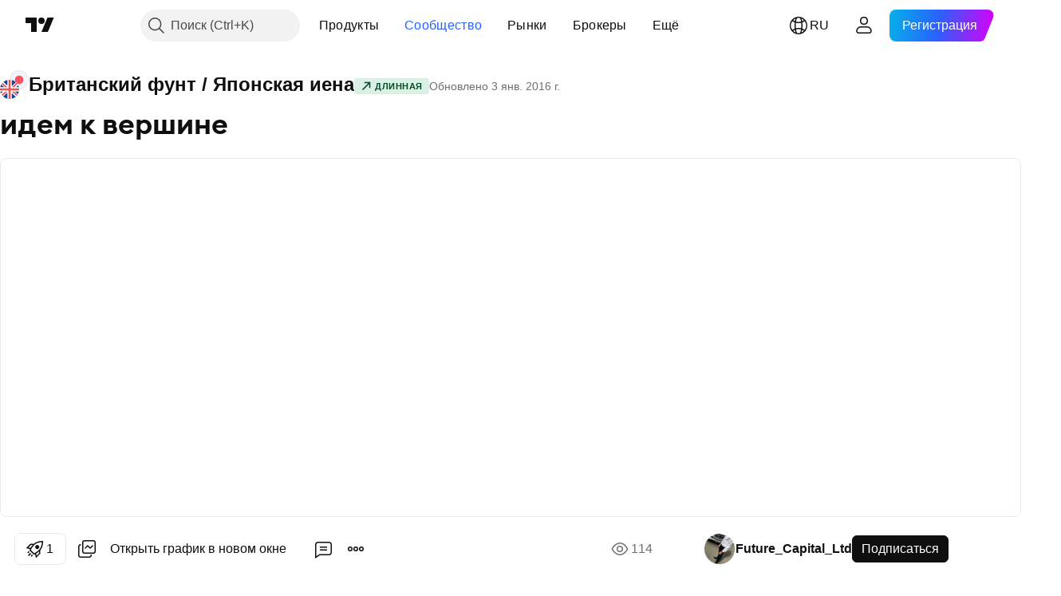

--- FILE ---
content_type: text/html; charset=utf-8
request_url: https://ru.tradingview.com/chart/GBPJPY/BmlkGqdl-idem-k-vershine/
body_size: 57082
content:


<!DOCTYPE html>
<html lang="ru" dir="ltr" class="is-not-authenticated is-not-pro  theme-light"
 data-theme="light">
<head><meta charset="utf-8" />
<meta name="viewport" content="width=device-width, initial-scale=1.0, maximum-scale=1.0, minimum-scale=1.0, user-scalable=no">	<script nonce="DXuk0kYe6xDfIaNhOG1cxQ==">window.initData = {};</script><title>идем к вершине  по FX:GBPJPY от Future_Capital_Ltd — TradingView</title>
<!-- { block promo_footer_css_bundle } -->
		<!-- { render_css_bundle('promo_footer') } -->
		<link crossorigin="anonymous" href="https://static.tradingview.com/static/bundles/46610.f5092ed3c33b6a212b57.css" rel="stylesheet" type="text/css"/>
	<!-- { endblock promo_footer_css_bundle } -->

	<!-- { block personal_css_bundle } -->
		<!-- render_css_bundle('base') -->
		<link crossorigin="anonymous" href="https://static.tradingview.com/static/bundles/68555.bd4a617f902d8e4336d7.css" rel="stylesheet" type="text/css"/>
<link crossorigin="anonymous" href="https://static.tradingview.com/static/bundles/23454.1ee43ed7cda5d814dba7.css" rel="stylesheet" type="text/css"/>
<link crossorigin="anonymous" href="https://static.tradingview.com/static/bundles/6140.2243f526973e835a8777.css" rel="stylesheet" type="text/css"/>
<link crossorigin="anonymous" href="https://static.tradingview.com/static/bundles/80954.ffebbd5b14e162a70fac.css" rel="stylesheet" type="text/css"/>
<link crossorigin="anonymous" href="https://static.tradingview.com/static/bundles/91676.df517de208b59f042c3b.css" rel="stylesheet" type="text/css"/>
<link crossorigin="anonymous" href="https://static.tradingview.com/static/bundles/7738.146c7925be9f43c9c767.css" rel="stylesheet" type="text/css"/>
<link crossorigin="anonymous" href="https://static.tradingview.com/static/bundles/36511.0e277b504c24d73f6420.css" rel="stylesheet" type="text/css"/>
<link crossorigin="anonymous" href="https://static.tradingview.com/static/bundles/83436.72594d7096e07bd415b3.css" rel="stylesheet" type="text/css"/>
<link crossorigin="anonymous" href="https://static.tradingview.com/static/bundles/78006.bb4e309d13e8ea654e19.css" rel="stylesheet" type="text/css"/>
<link crossorigin="anonymous" href="https://static.tradingview.com/static/bundles/78819.c8a32e4a427c0c57131c.css" rel="stylesheet" type="text/css"/>
<link crossorigin="anonymous" href="https://static.tradingview.com/static/bundles/19646.2a0b835c9459f5e8f334.css" rel="stylesheet" type="text/css"/>
<link crossorigin="anonymous" href="https://static.tradingview.com/static/bundles/80152.515b38c2fad56295e0d7.css" rel="stylesheet" type="text/css"/>
<link crossorigin="anonymous" href="https://static.tradingview.com/static/bundles/12568.053cede951b9d64dea44.css" rel="stylesheet" type="text/css"/>
<link crossorigin="anonymous" href="https://static.tradingview.com/static/bundles/61466.8c6373aa92664b86de9e.css" rel="stylesheet" type="text/css"/>
<link crossorigin="anonymous" href="https://static.tradingview.com/static/bundles/15646.a33c76f5549cc7102e61.css" rel="stylesheet" type="text/css"/>
<link crossorigin="anonymous" href="https://static.tradingview.com/static/bundles/61593.1f12e32e6d4c4b83fe10.css" rel="stylesheet" type="text/css"/>
<link crossorigin="anonymous" href="https://static.tradingview.com/static/bundles/48372.e29096bd778450adbd58.css" rel="stylesheet" type="text/css"/>
<link crossorigin="anonymous" href="https://static.tradingview.com/static/bundles/15828.98cfe143b7c75140d153.css" rel="stylesheet" type="text/css"/>
<link crossorigin="anonymous" href="https://static.tradingview.com/static/bundles/53910.cec6b9b458e103483d37.css" rel="stylesheet" type="text/css"/>
<link crossorigin="anonymous" href="https://static.tradingview.com/static/bundles/2800.140a08c3b11237f684ec.css" rel="stylesheet" type="text/css"/>
<link crossorigin="anonymous" href="https://static.tradingview.com/static/bundles/97695.a607e1947cc1d6442aef.css" rel="stylesheet" type="text/css"/>
<link crossorigin="anonymous" href="https://static.tradingview.com/static/bundles/9331.b085e41549ac76222ff0.css" rel="stylesheet" type="text/css"/>
<link crossorigin="anonymous" href="https://static.tradingview.com/static/bundles/90580.7322b9d581c3bd767a8f.css" rel="stylesheet" type="text/css"/>
	<!-- { endblock personal_css_bundle } -->

	<!-- { block extra_styles } -->
	<link crossorigin="anonymous" href="https://static.tradingview.com/static/bundles/35954.a8e87c60a250a6212b03.css" rel="stylesheet" type="text/css"/>
<link crossorigin="anonymous" href="https://static.tradingview.com/static/bundles/85571.12891bfbb287744d3a89.css" rel="stylesheet" type="text/css"/>
<link crossorigin="anonymous" href="https://static.tradingview.com/static/bundles/80326.4dd8f716b361ea76fac9.css" rel="stylesheet" type="text/css"/>
<link crossorigin="anonymous" href="https://static.tradingview.com/static/bundles/36983.a1a91e4e3b8d4d56af6a.css" rel="stylesheet" type="text/css"/>
<link crossorigin="anonymous" href="https://static.tradingview.com/static/bundles/56056.08865a24cd22e705a127.css" rel="stylesheet" type="text/css"/>
<link crossorigin="anonymous" href="https://static.tradingview.com/static/bundles/89838.89b41c884d5213432809.css" rel="stylesheet" type="text/css"/>
<link crossorigin="anonymous" href="https://static.tradingview.com/static/bundles/87673.303d3d3a2eef8a440230.css" rel="stylesheet" type="text/css"/>
<link crossorigin="anonymous" href="https://static.tradingview.com/static/bundles/2604.9ad3142f13630874398c.css" rel="stylesheet" type="text/css"/>
<link crossorigin="anonymous" href="https://static.tradingview.com/static/bundles/80540.e664998b1025f8944a19.css" rel="stylesheet" type="text/css"/>
<link crossorigin="anonymous" href="https://static.tradingview.com/static/bundles/20553.dad95b9e4df028f98405.css" rel="stylesheet" type="text/css"/>
<link crossorigin="anonymous" href="https://static.tradingview.com/static/bundles/45527.b5acda22a891bd0b8b78.css" rel="stylesheet" type="text/css"/>
<link crossorigin="anonymous" href="https://static.tradingview.com/static/bundles/79726.a94905aa773ec52c64fa.css" rel="stylesheet" type="text/css"/>
<link crossorigin="anonymous" href="https://static.tradingview.com/static/bundles/16303.86c68c4067216e42a0f1.css" rel="stylesheet" type="text/css"/>
<link crossorigin="anonymous" href="https://static.tradingview.com/static/bundles/75621.826c38517eae6571304f.css" rel="stylesheet" type="text/css"/>
<link crossorigin="anonymous" href="https://static.tradingview.com/static/bundles/10787.b78aa0f889805782a114.css" rel="stylesheet" type="text/css"/>
<link crossorigin="anonymous" href="https://static.tradingview.com/static/bundles/9432.a23f3ec5b836024b605b.css" rel="stylesheet" type="text/css"/>
<link crossorigin="anonymous" href="https://static.tradingview.com/static/bundles/34961.ce7b2959f31f83034b45.css" rel="stylesheet" type="text/css"/>
<link crossorigin="anonymous" href="https://static.tradingview.com/static/bundles/69559.b37eaf239cea1a4a4b98.css" rel="stylesheet" type="text/css"/>
<link crossorigin="anonymous" href="https://static.tradingview.com/static/bundles/69234.d49d6f461c53e70b38bc.css" rel="stylesheet" type="text/css"/>
<link crossorigin="anonymous" href="https://static.tradingview.com/static/bundles/1787.83eca2c4704f4649b7a3.css" rel="stylesheet" type="text/css"/>
<link crossorigin="anonymous" href="https://static.tradingview.com/static/bundles/69513.2fb5f6f3eb739c16078d.css" rel="stylesheet" type="text/css"/>
<link crossorigin="anonymous" href="https://static.tradingview.com/static/bundles/95157.42c5ad63db6e22dd1780.css" rel="stylesheet" type="text/css"/>
<link crossorigin="anonymous" href="https://static.tradingview.com/static/bundles/96877.2ad4e54f72ca1dbe5a12.css" rel="stylesheet" type="text/css"/>
<link crossorigin="anonymous" href="https://static.tradingview.com/static/bundles/39406.3ab347d4bc9cadf8d238.css" rel="stylesheet" type="text/css"/>
<link crossorigin="anonymous" href="https://static.tradingview.com/static/bundles/37772.bb7416e25ce047652be6.css" rel="stylesheet" type="text/css"/>
<link crossorigin="anonymous" href="https://static.tradingview.com/static/bundles/16802.c75dd2e4bc4003a8d3c6.css" rel="stylesheet" type="text/css"/>
<link crossorigin="anonymous" href="https://static.tradingview.com/static/bundles/55496.e2d0f6189d763981c46b.css" rel="stylesheet" type="text/css"/>
<link crossorigin="anonymous" href="https://static.tradingview.com/static/bundles/48133.249d27fbf7cfdf5dfd83.css" rel="stylesheet" type="text/css"/>
<link crossorigin="anonymous" href="https://static.tradingview.com/static/bundles/5280.24a50d99637b4e3bf9e7.css" rel="stylesheet" type="text/css"/>
<link crossorigin="anonymous" href="https://static.tradingview.com/static/bundles/66205.0655ac40c6882bf9e438.css" rel="stylesheet" type="text/css"/>
<link crossorigin="anonymous" href="https://static.tradingview.com/static/bundles/80209.a2b02fc165a1c32d442e.css" rel="stylesheet" type="text/css"/>
<link crossorigin="anonymous" href="https://static.tradingview.com/static/bundles/34477.fa043cf9d22075746ca7.css" rel="stylesheet" type="text/css"/>
<link crossorigin="anonymous" href="https://static.tradingview.com/static/bundles/71130.5845fa80448b407d32ec.css" rel="stylesheet" type="text/css"/>
<link crossorigin="anonymous" href="https://static.tradingview.com/static/bundles/69789.82e6d18dc48a569d26eb.css" rel="stylesheet" type="text/css"/>
<link crossorigin="anonymous" href="https://static.tradingview.com/static/bundles/26726.005deab1142faaf7462d.css" rel="stylesheet" type="text/css"/>
<link crossorigin="anonymous" href="https://static.tradingview.com/static/bundles/92190.7992e8c447118cda6e67.css" rel="stylesheet" type="text/css"/>
<link crossorigin="anonymous" href="https://static.tradingview.com/static/bundles/80135.5d64ece78149214e8812.css" rel="stylesheet" type="text/css"/>
<link crossorigin="anonymous" href="https://static.tradingview.com/static/bundles/68673.507ceb094fe735b3e439.css" rel="stylesheet" type="text/css"/>
<link crossorigin="anonymous" href="https://static.tradingview.com/static/bundles/41386.24dc3e7280c9494642a6.css" rel="stylesheet" type="text/css"/>
<link crossorigin="anonymous" href="https://static.tradingview.com/static/bundles/40157.aa36a3e7cbd35864ab1c.css" rel="stylesheet" type="text/css"/>
<link crossorigin="anonymous" href="https://static.tradingview.com/static/bundles/49059.e8a11b1164ed8f31863d.css" rel="stylesheet" type="text/css"/>
<link crossorigin="anonymous" href="https://static.tradingview.com/static/bundles/73320.9e07627cdc60a2c13dc3.css" rel="stylesheet" type="text/css"/>
<link crossorigin="anonymous" href="https://static.tradingview.com/static/bundles/17975.664cb7df376aef027378.css" rel="stylesheet" type="text/css"/>
<link crossorigin="anonymous" href="https://static.tradingview.com/static/bundles/63804.b2e7517523adce965dba.css" rel="stylesheet" type="text/css"/>
<link crossorigin="anonymous" href="https://static.tradingview.com/static/bundles/19188.843c3e887cfdf130d542.css" rel="stylesheet" type="text/css"/>
<link crossorigin="anonymous" href="https://static.tradingview.com/static/bundles/80447.f611cd4d950c54a2caec.css" rel="stylesheet" type="text/css"/>
<link crossorigin="anonymous" href="https://static.tradingview.com/static/bundles/61232.8ac06c6d6672271c5f68.css" rel="stylesheet" type="text/css"/>
<link crossorigin="anonymous" href="https://static.tradingview.com/static/bundles/98635.199034cf25af72be11eb.css" rel="stylesheet" type="text/css"/>
<link crossorigin="anonymous" href="https://static.tradingview.com/static/bundles/64337.848f88391da875ceb2a3.css" rel="stylesheet" type="text/css"/>
<link crossorigin="anonymous" href="https://static.tradingview.com/static/bundles/71842.e409f558fe163ea9a3de.css" rel="stylesheet" type="text/css"/>
<link crossorigin="anonymous" href="https://static.tradingview.com/static/bundles/94291.db4c9d5652778b489aaa.css" rel="stylesheet" type="text/css"/>
<link crossorigin="anonymous" href="https://static.tradingview.com/static/bundles/28023.e2ac42d074266d6f4cc4.css" rel="stylesheet" type="text/css"/>
<link crossorigin="anonymous" href="https://static.tradingview.com/static/bundles/92275.e4906aeeda8c192efa8f.css" rel="stylesheet" type="text/css"/>
<link crossorigin="anonymous" href="https://static.tradingview.com/static/bundles/30467.4ca141638fbeaa002769.css" rel="stylesheet" type="text/css"/>
<link crossorigin="anonymous" href="https://static.tradingview.com/static/bundles/71125.ad5890d264c7d43f9c52.css" rel="stylesheet" type="text/css"/>
<link crossorigin="anonymous" href="https://static.tradingview.com/static/bundles/28028.a89d3d49f869720ebbba.css" rel="stylesheet" type="text/css"/>
<link crossorigin="anonymous" href="https://static.tradingview.com/static/bundles/4482.84d89360ede6a350ded3.css" rel="stylesheet" type="text/css"/>
<link crossorigin="anonymous" href="https://static.tradingview.com/static/bundles/29991.e8c29c22063c80408cca.css" rel="stylesheet" type="text/css"/>
<link crossorigin="anonymous" href="https://static.tradingview.com/static/bundles/56548.c32eeb1152afcd97b12e.css" rel="stylesheet" type="text/css"/>
<link crossorigin="anonymous" href="https://static.tradingview.com/static/bundles/83117.fdc9454547343089f3c6.css" rel="stylesheet" type="text/css"/>
<link crossorigin="anonymous" href="https://static.tradingview.com/static/bundles/62423.ab5c2b3cb921527e4170.css" rel="stylesheet" type="text/css"/>
<link crossorigin="anonymous" href="https://static.tradingview.com/static/bundles/17466.6154c4943032cbc1f19b.css" rel="stylesheet" type="text/css"/>
<link crossorigin="anonymous" href="https://static.tradingview.com/static/bundles/74208.57160ac113283e720311.css" rel="stylesheet" type="text/css"/>
<link crossorigin="anonymous" href="https://static.tradingview.com/static/bundles/57966.dc96c4d047ce06b033ba.css" rel="stylesheet" type="text/css"/>
<link crossorigin="anonymous" href="https://static.tradingview.com/static/bundles/75987.21c839e51d9fe09bc1ad.css" rel="stylesheet" type="text/css"/>
<link crossorigin="anonymous" href="https://static.tradingview.com/static/bundles/75483.323d337a96ea2d0d1f5b.css" rel="stylesheet" type="text/css"/>
<link crossorigin="anonymous" href="https://static.tradingview.com/static/bundles/58886.58e3d28c4207f0232d45.css" rel="stylesheet" type="text/css"/>
<link crossorigin="anonymous" href="https://static.tradingview.com/static/bundles/65407.b3335017ad0d222109e8.css" rel="stylesheet" type="text/css"/>
<link crossorigin="anonymous" href="https://static.tradingview.com/static/bundles/76172.455c0a58d3762d16e782.css" rel="stylesheet" type="text/css"/>
<link crossorigin="anonymous" href="https://static.tradingview.com/static/bundles/5439.2b62a108282b3e90d95c.css" rel="stylesheet" type="text/css"/>
<link crossorigin="anonymous" href="https://static.tradingview.com/static/bundles/71691.aa02a2d96f821d501dba.css" rel="stylesheet" type="text/css"/>
<link crossorigin="anonymous" href="https://static.tradingview.com/static/bundles/48602.cee64bd18eb72dd37b3d.css" rel="stylesheet" type="text/css"/>
<link crossorigin="anonymous" href="https://static.tradingview.com/static/bundles/89994.f500e435f461fabe05f6.css" rel="stylesheet" type="text/css"/>
<link crossorigin="anonymous" href="https://static.tradingview.com/static/bundles/49719.51824f94f04f357f27ed.css" rel="stylesheet" type="text/css"/>
<link crossorigin="anonymous" href="https://static.tradingview.com/static/bundles/40382.1ea7d74fa789f5e3b9c4.css" rel="stylesheet" type="text/css"/>
<link crossorigin="anonymous" href="https://static.tradingview.com/static/bundles/90105.28212819357e05bc15ab.css" rel="stylesheet" type="text/css"/>
<link crossorigin="anonymous" href="https://static.tradingview.com/static/bundles/69328.5b2ef44e883aedf9ee07.css" rel="stylesheet" type="text/css"/>
<link crossorigin="anonymous" href="https://static.tradingview.com/static/bundles/48252.f7d16c2e8bbca89e1d2b.css" rel="stylesheet" type="text/css"/>
<link crossorigin="anonymous" href="https://static.tradingview.com/static/bundles/3972.bd38a05bcbe9f63005d5.css" rel="stylesheet" type="text/css"/>
<link crossorigin="anonymous" href="https://static.tradingview.com/static/bundles/40163.7bcb96fa677df6654c99.css" rel="stylesheet" type="text/css"/>
<link crossorigin="anonymous" href="https://static.tradingview.com/static/bundles/58714.434b6268f44aba75e190.css" rel="stylesheet" type="text/css"/>
<link crossorigin="anonymous" href="https://static.tradingview.com/static/bundles/81539.d564be421f79764893b4.css" rel="stylesheet" type="text/css"/>
<link crossorigin="anonymous" href="https://static.tradingview.com/static/bundles/90969.af4707505f695c7b7e7e.css" rel="stylesheet" type="text/css"/>
<link crossorigin="anonymous" href="https://static.tradingview.com/static/bundles/85360.26bd3f4dca9113e5bd92.css" rel="stylesheet" type="text/css"/>
<link crossorigin="anonymous" href="https://static.tradingview.com/static/bundles/2206.0b382ed55589e98e3418.css" rel="preload" as="style"/>
<link crossorigin="anonymous" href="https://static.tradingview.com/static/bundles/78399.8876d8fb744d67484f1f.css" rel="preload" as="style"/>
<link crossorigin="anonymous" href="https://static.tradingview.com/static/bundles/38655.94b15842cd307f061854.css" rel="preload" as="style"/>
<link crossorigin="anonymous" href="https://static.tradingview.com/static/bundles/19602.f499cfafbc0a791ec49e.css" rel="preload" as="style"/>
	<!-- { endblock extra_styles } --><script nonce="DXuk0kYe6xDfIaNhOG1cxQ==">
	window.locale = 'ru';
	window.language = 'ru';
</script>
	<!-- { block promo_footer_js_bundle } -->
		<!-- { render_js_bundle('promo_footer') } -->
		<link crossorigin="anonymous" href="https://static.tradingview.com/static/bundles/ru.68924.b719a3a657ed137460b6.js" rel="preload" as="script"/>
<link crossorigin="anonymous" href="https://static.tradingview.com/static/bundles/25096.cbcb896f5c208bdbeb38.js" rel="preload" as="script"/>
<link crossorigin="anonymous" href="https://static.tradingview.com/static/bundles/promo_footer.4d4073e722b0c702e32d.js" rel="preload" as="script"/><script crossorigin="anonymous" src="https://static.tradingview.com/static/bundles/ru.68924.b719a3a657ed137460b6.js" defer></script>
<script crossorigin="anonymous" src="https://static.tradingview.com/static/bundles/25096.cbcb896f5c208bdbeb38.js" defer></script>
<script crossorigin="anonymous" src="https://static.tradingview.com/static/bundles/promo_footer.4d4073e722b0c702e32d.js" defer></script>
	<!-- { endblock promo_footer_js_bundle } -->

	<!-- { block personal_js_bundle } -->
		<!-- render_js_bundle('base') -->
		<link crossorigin="anonymous" href="https://static.tradingview.com/static/bundles/runtime.686080cd453dbc4b1bb4.js" rel="preload" as="script"/>
<link crossorigin="anonymous" href="https://static.tradingview.com/static/bundles/ru.11389.14a60f5beaa40e029312.js" rel="preload" as="script"/>
<link crossorigin="anonymous" href="https://static.tradingview.com/static/bundles/32227.d826c45d2d27f2ff4314.js" rel="preload" as="script"/>
<link crossorigin="anonymous" href="https://static.tradingview.com/static/bundles/21281.8ffbb3c2f6e025f4b79a.js" rel="preload" as="script"/>
<link crossorigin="anonymous" href="https://static.tradingview.com/static/bundles/22665.478e72b4af5ae0c375ec.js" rel="preload" as="script"/>
<link crossorigin="anonymous" href="https://static.tradingview.com/static/bundles/12886.7be7542f140baf734d79.js" rel="preload" as="script"/>
<link crossorigin="anonymous" href="https://static.tradingview.com/static/bundles/22023.6f1c6751386c9d47d5ab.js" rel="preload" as="script"/>
<link crossorigin="anonymous" href="https://static.tradingview.com/static/bundles/2373.59a0b028f1570b2db027.js" rel="preload" as="script"/>
<link crossorigin="anonymous" href="https://static.tradingview.com/static/bundles/14483.d78dc4a1b82902647966.js" rel="preload" as="script"/>
<link crossorigin="anonymous" href="https://static.tradingview.com/static/bundles/51662.3f1b1a03c0537f524d7d.js" rel="preload" as="script"/>
<link crossorigin="anonymous" href="https://static.tradingview.com/static/bundles/68134.aedfd137b432d60b773f.js" rel="preload" as="script"/>
<link crossorigin="anonymous" href="https://static.tradingview.com/static/bundles/93243.3f0e3c891f56c1abbeea.js" rel="preload" as="script"/>
<link crossorigin="anonymous" href="https://static.tradingview.com/static/bundles/59298.fd11b695e4249823f332.js" rel="preload" as="script"/>
<link crossorigin="anonymous" href="https://static.tradingview.com/static/bundles/36414.dec11f383a3054428e36.js" rel="preload" as="script"/>
<link crossorigin="anonymous" href="https://static.tradingview.com/static/bundles/72318.fd9c20a097d53983989a.js" rel="preload" as="script"/>
<link crossorigin="anonymous" href="https://static.tradingview.com/static/bundles/23298.53b3652ec3b5d4808e8b.js" rel="preload" as="script"/>
<link crossorigin="anonymous" href="https://static.tradingview.com/static/bundles/91834.37b3872248506b0dd7c9.js" rel="preload" as="script"/>
<link crossorigin="anonymous" href="https://static.tradingview.com/static/bundles/81015.c67e5237e2a7cc325f97.js" rel="preload" as="script"/>
<link crossorigin="anonymous" href="https://static.tradingview.com/static/bundles/89282.3efa713601eb5e1900bd.js" rel="preload" as="script"/>
<link crossorigin="anonymous" href="https://static.tradingview.com/static/bundles/base.9d5adbd27fa220232427.js" rel="preload" as="script"/><script crossorigin="anonymous" src="https://static.tradingview.com/static/bundles/runtime.686080cd453dbc4b1bb4.js" defer></script>
<script crossorigin="anonymous" src="https://static.tradingview.com/static/bundles/ru.11389.14a60f5beaa40e029312.js" defer></script>
<script crossorigin="anonymous" src="https://static.tradingview.com/static/bundles/32227.d826c45d2d27f2ff4314.js" defer></script>
<script crossorigin="anonymous" src="https://static.tradingview.com/static/bundles/21281.8ffbb3c2f6e025f4b79a.js" defer></script>
<script crossorigin="anonymous" src="https://static.tradingview.com/static/bundles/22665.478e72b4af5ae0c375ec.js" defer></script>
<script crossorigin="anonymous" src="https://static.tradingview.com/static/bundles/12886.7be7542f140baf734d79.js" defer></script>
<script crossorigin="anonymous" src="https://static.tradingview.com/static/bundles/22023.6f1c6751386c9d47d5ab.js" defer></script>
<script crossorigin="anonymous" src="https://static.tradingview.com/static/bundles/2373.59a0b028f1570b2db027.js" defer></script>
<script crossorigin="anonymous" src="https://static.tradingview.com/static/bundles/14483.d78dc4a1b82902647966.js" defer></script>
<script crossorigin="anonymous" src="https://static.tradingview.com/static/bundles/51662.3f1b1a03c0537f524d7d.js" defer></script>
<script crossorigin="anonymous" src="https://static.tradingview.com/static/bundles/68134.aedfd137b432d60b773f.js" defer></script>
<script crossorigin="anonymous" src="https://static.tradingview.com/static/bundles/93243.3f0e3c891f56c1abbeea.js" defer></script>
<script crossorigin="anonymous" src="https://static.tradingview.com/static/bundles/59298.fd11b695e4249823f332.js" defer></script>
<script crossorigin="anonymous" src="https://static.tradingview.com/static/bundles/36414.dec11f383a3054428e36.js" defer></script>
<script crossorigin="anonymous" src="https://static.tradingview.com/static/bundles/72318.fd9c20a097d53983989a.js" defer></script>
<script crossorigin="anonymous" src="https://static.tradingview.com/static/bundles/23298.53b3652ec3b5d4808e8b.js" defer></script>
<script crossorigin="anonymous" src="https://static.tradingview.com/static/bundles/91834.37b3872248506b0dd7c9.js" defer></script>
<script crossorigin="anonymous" src="https://static.tradingview.com/static/bundles/81015.c67e5237e2a7cc325f97.js" defer></script>
<script crossorigin="anonymous" src="https://static.tradingview.com/static/bundles/89282.3efa713601eb5e1900bd.js" defer></script>
<script crossorigin="anonymous" src="https://static.tradingview.com/static/bundles/base.9d5adbd27fa220232427.js" defer></script>
	<!-- { endblock personal_js_bundle } -->

	<!-- { block additional_js_bundle } -->
	<!-- { endblock additional_js_bundle } -->	<script nonce="DXuk0kYe6xDfIaNhOG1cxQ==">
		window.initData = window.initData || {};
		window.initData.theme = "light";
			(()=>{"use strict";const t=/(?:^|;)\s*theme=(dark|light)(?:;|$)|$/.exec(document.cookie)[1];t&&(document.documentElement.classList.toggle("theme-dark","dark"===t),document.documentElement.classList.toggle("theme-light","light"===t),document.documentElement.dataset.theme=t,window.initData=window.initData||{},window.initData.theme=t)})();
	</script>
	<script nonce="DXuk0kYe6xDfIaNhOG1cxQ==">
		(()=>{"use strict";"undefined"!=typeof window&&"undefined"!=typeof navigator&&/mac/i.test(navigator.platform)&&document.documentElement.classList.add("mac_os_system")})();
	</script>

	<script nonce="DXuk0kYe6xDfIaNhOG1cxQ==">var environment = "battle";
		window.WS_HOST_PING_REQUIRED = true;
		window.BUILD_TIME = "2025-12-19T09:00:23";
		window.WEBSOCKET_HOST = "data.tradingview.com";
		window.WEBSOCKET_PRO_HOST = "prodata.tradingview.com";
		window.WEBSOCKET_HOST_FOR_DEEP_BACKTESTING = "history-data.tradingview.com";
		window.WIDGET_HOST = "https://www.tradingview-widget.com";
		window.TradingView = window.TradingView || {};
	</script>

	<link rel="conversions-config" href="https://s3.tradingview.com/conversions_ru.json">
	<link rel="metrics-config" href="https://scanner-backend.tradingview.com/enum/ordered?id=metrics&lang=ru&label-product=ytm-metrics-plan.json" crossorigin>

	<script nonce="DXuk0kYe6xDfIaNhOG1cxQ==">
		(()=>{"use strict";function e(e,t=!1){const{searchParams:n}=new URL(String(location));let s="true"===n.get("mobileapp_new"),o="true"===n.get("mobileapp");if(!t){const e=function(e){const t=e+"=",n=document.cookie.split(";");for(let e=0;e<n.length;e++){let s=n[e];for(;" "===s.charAt(0);)s=s.substring(1,s.length);if(0===s.indexOf(t))return s.substring(t.length,s.length)}return null}("tv_app")||"";s||=["android","android_nps"].includes(e),o||="ios"===e}return!("new"!==e&&"any"!==e||!s)||!("new"===e||!o)}const t=()=>{},n="~m~";class s{constructor(e,t={}){this.sessionid=null,this.connected=!1,this._timeout=null,this._base=e,this._options={timeout:t.timeout||2e4,connectionType:t.connectionType}}connect(){this._socket=new WebSocket(this._prepareUrl()),this._socket.onmessage=e=>{if("string"!=typeof e.data)throw new TypeError(`The WebSocket message should be a string. Recieved ${Object.prototype.toString.call(e.data)}`);this._onData(e.data)},this._socket.onclose=this._onClose.bind(this),this._socket.onerror=this._onError.bind(this)}send(e){this._socket&&this._socket.send(this._encode(e))}disconnect(){this._clearIdleTimeout(),this._socket&&(this._socket.onmessage=t,this._socket.onclose=t,this._socket.onerror=t,this._socket.close())}_clearIdleTimeout(){null!==this._timeout&&(clearTimeout(this._timeout),this._timeout=null)}_encode(e){let t,o="";const i=Array.isArray(e)?e:[e],c=i.length;for(let e=0;e<c;e++)t=null===i[e]||void 0===i[e]?"":s._stringify(i[e]),o+=n+t.length+n+t;return o}_decode(e){const t=[];let s,o;do{if(e.substring(0,3)!==n)return t;s="",o="";const i=(e=e.substring(3)).length;for(let t=0;t<i;t++){if(o=Number(e.substring(t,t+1)),Number(e.substring(t,t+1))!==o){e=e.substring(s.length+3),s=Number(s);break}s+=o}t.push(e.substring(0,s)),e=e.substring(s)}while(""!==e);return t}_onData(e){this._setTimeout();const t=this._decode(e),n=t.length;for(let e=0;e<n;e++)this._onMessage(t[e])}_setTimeout(){this._clearIdleTimeout(),this._timeout=setTimeout(this._onTimeout.bind(this),this._options.timeout)}_onTimeout(){this.disconnect(),this._onDisconnect({code:4e3,reason:"socket.io timeout",wasClean:!1})}_onMessage(e){this.sessionid?this._checkIfHeartbeat(e)?this._onHeartbeat(e.slice(3)):this._checkIfJson(e)?this._base.onMessage(JSON.parse(e.slice(3))):this._base.onMessage(e):(this.sessionid=e,this._onConnect())}_checkIfHeartbeat(e){return this._checkMessageType(e,"h")}_checkIfJson(e){return this._checkMessageType(e,"j")}_checkMessageType(e,t){return e.substring(0,3)==="~"+t+"~"}_onHeartbeat(e){this.send("~h~"+e)}_onConnect(){this.connected=!0,this._base.onConnect()}_onDisconnect(e){this._clear(),this._base.onDisconnect(e),this.sessionid=null}_clear(){this.connected=!1}_prepareUrl(){const t=i(this._base.host);if(t.pathname+="socket.io/websocket",t.protocol="wss:",t.searchParams.append("from",window.location.pathname.slice(1,50)),t.searchParams.append("date",window.BUILD_TIME||""),e("any")&&t.searchParams.append("client","mobile"),this._options.connectionType&&t.searchParams.append("type",this._options.connectionType),
window.WEBSOCKET_PARAMS_ANALYTICS){const{ws_page_uri:e,ws_ancestor_origin:n}=window.WEBSOCKET_PARAMS_ANALYTICS;e&&t.searchParams.append("page-uri",e),n&&t.searchParams.append("ancestor-origin",n)}return t.href}_onClose(e){this._clearIdleTimeout(),this._onDisconnect(e)}_onError(e){this._clearIdleTimeout(),this._clear(),this._base.emit("error",[e]),this.sessionid=null}static _stringify(e){return"[object Object]"===Object.prototype.toString.call(e)?"~j~"+JSON.stringify(e):String(e)}}class o{constructor(e,t){this.host=e,this._connecting=!1,this._events={},this.transport=this._getTransport(t)}isConnected(){return!!this.transport&&this.transport.connected}isConnecting(){return this._connecting}connect(){this.isConnected()||(this._connecting&&this.disconnect(),this._connecting=!0,this.transport.connect())}send(e){this.transport&&this.transport.connected&&this.transport.send(e)}disconnect(){this.transport&&this.transport.disconnect()}on(e,t){e in this._events||(this._events[e]=[]),this._events[e].push(t)}offAll(){this._events={}}onMessage(e){this.emit("message",[e])}emit(e,t=[]){if(e in this._events){const n=this._events[e].concat(),s=n.length;for(let e=0;e<s;e++)n[e].apply(this,t)}}onConnect(){this.clear(),this.emit("connect")}onDisconnect(e){this.emit("disconnect",[e])}clear(){this._connecting=!1}_getTransport(e){return new s(this,e)}}function i(e){const t=-1!==e.indexOf("/")?new URL(e):new URL("wss://"+e);if("wss:"!==t.protocol&&"https:"!==t.protocol)throw new Error("Invalid websocket base "+e);return t.pathname.endsWith("/")||(t.pathname+="/"),t.search="",t.username="",t.password="",t}const c="undefined"!=typeof window&&Number(window.TELEMETRY_WS_ERROR_LOGS_THRESHOLD)||0;class r{constructor(e,t={}){this._queueStack=[],this._logsQueue=[],this._telemetryObjectsQueue=[],this._reconnectCount=0,this._redirectCount=0,this._errorsCount=0,this._errorsInfoSent=!1,this._connectionStart=null,this._connectionEstablished=null,this._reconnectTimeout=null,this._onlineCancellationToken=null,this._isConnectionForbidden=!1,this._initialHost=t.initialHost||null,this._suggestedHost=e,this._proHost=t.proHost,this._reconnectHost=t.reconnectHost,this._noReconnectAfterTimeout=!0===t.noReconnectAfterTimeout,this._dataRequestTimeout=t.dataRequestTimeout,this._connectionType=t.connectionType,this._doConnect(),t.pingRequired&&-1===window.location.search.indexOf("noping")&&this._startPing()}connect(){this._tryConnect()}resetCounters(){this._reconnectCount=0,this._redirectCount=0}setLogger(e,t){this._logger=e,this._getLogHistory=t,this._flushLogs()}setTelemetry(e){this._telemetry=e,this._telemetry.reportSent.subscribe(this,this._onTelemetrySent),this._flushTelemetry()}onReconnect(e){this._onReconnect=e}isConnected(){return!!this._socket&&this._socket.isConnected()}isConnecting(){return!!this._socket&&this._socket.isConnecting()}on(e,t){return!!this._socket&&("connect"===e&&this._socket.isConnected()?t():"disconnect"===e?this._disconnectCallbacks.push(t):this._socket.on(e,t),!0)}getSessionId(){
return this._socket&&this._socket.transport?this._socket.transport.sessionid:null}send(e){return this.isConnected()?(this._socket.send(e),!0):(this._queueMessage(e),!1)}getConnectionEstablished(){return this._connectionEstablished}getHost(){const e=this._tryGetProHost();return null!==e?e:this._reconnectHost&&this._reconnectCount>3?this._reconnectHost:this._suggestedHost}getReconnectCount(){return this._reconnectCount}getRedirectCount(){return this._redirectCount}getConnectionStart(){return this._connectionStart}disconnect(){this._clearReconnectTimeout(),(this.isConnected()||this.isConnecting())&&(this._propagateDisconnect(),this._disconnectCallbacks=[],this._closeSocket())}forbidConnection(){this._isConnectionForbidden=!0,this.disconnect()}allowConnection(){this._isConnectionForbidden=!1,this.connect()}isMaxRedirects(){return this._redirectCount>=20}isMaxReconnects(){return this._reconnectCount>=20}getPingInfo(){return this._pingInfo||null}_tryGetProHost(){return window.TradingView&&window.TradingView.onChartPage&&"battle"===window.environment&&!this._redirectCount&&-1===window.location.href.indexOf("ws_host")?this._initialHost?this._initialHost:void 0!==window.user&&window.user.pro_plan?this._proHost||this._suggestedHost:null:null}_queueMessage(e){0===this._queueStack.length&&this._logMessage(0,"Socket is not connected. Queued a message"),this._queueStack.push(e)}_processMessageQueue(){0!==this._queueStack.length&&(this._logMessage(0,"Processing queued messages"),this._queueStack.forEach(this.send.bind(this)),this._logMessage(0,"Processed "+this._queueStack.length+" messages"),this._queueStack=[])}_onDisconnect(e){this._noReconnectAfterTimeout||null!==this._reconnectTimeout||(this._reconnectTimeout=setTimeout(this._tryReconnect.bind(this),5e3)),this._clearOnlineCancellationToken();let t="disconnect session:"+this.getSessionId();e&&(t+=", code:"+e.code+", reason:"+e.reason,1005===e.code&&this._sendTelemetry("websocket_code_1005")),this._logMessage(0,t),this._propagateDisconnect(e),this._closeSocket(),this._queueStack=[]}_closeSocket(){null!==this._socket&&(this._socket.offAll(),this._socket.disconnect(),this._socket=null)}_logMessage(e,t){const n={method:e,message:t};this._logger?this._flushLogMessage(n):(n.message=`[${(new Date).toISOString()}] ${n.message}`,this._logsQueue.push(n))}_flushLogMessage(e){switch(e.method){case 2:this._logger.logDebug(e.message);break;case 3:this._logger.logError(e.message);break;case 0:this._logger.logInfo(e.message);break;case 1:this._logger.logNormal(e.message)}}_flushLogs(){this._flushLogMessage({method:1,message:"messages from queue. Start."}),this._logsQueue.forEach((e=>{this._flushLogMessage(e)})),this._flushLogMessage({method:1,message:"messages from queue. End."}),this._logsQueue=[]}_sendTelemetry(e,t){const n={event:e,params:t};this._telemetry?this._flushTelemetryObject(n):this._telemetryObjectsQueue.push(n)}_flushTelemetryObject(e){this._telemetry.sendChartReport(e.event,e.params,!1)}_flushTelemetry(){this._telemetryObjectsQueue.forEach((e=>{this._flushTelemetryObject(e)})),
this._telemetryObjectsQueue=[]}_doConnect(){this._socket&&(this._socket.isConnected()||this._socket.isConnecting())||(this._clearOnlineCancellationToken(),this._host=this.getHost(),this._socket=new o(this._host,{timeout:this._dataRequestTimeout,connectionType:this._connectionType}),this._logMessage(0,"Connecting to "+this._host),this._bindEvents(),this._disconnectCallbacks=[],this._connectionStart=performance.now(),this._connectionEstablished=null,this._socket.connect(),performance.mark("SWSC",{detail:"Start WebSocket connection"}),this._socket.on("connect",(()=>{performance.mark("EWSC",{detail:"End WebSocket connection"}),performance.measure("WebSocket connection delay","SWSC","EWSC")})))}_propagateDisconnect(e){const t=this._disconnectCallbacks.length;for(let n=0;n<t;n++)this._disconnectCallbacks[n](e||{})}_bindEvents(){this._socket&&(this._socket.on("connect",(()=>{const e=this.getSessionId();if("string"==typeof e){const t=JSON.parse(e);if(t.redirect)return this._redirectCount+=1,this._suggestedHost=t.redirect,this.isMaxRedirects()&&this._sendTelemetry("redirect_bailout"),void this._redirect()}this._connectionEstablished=performance.now(),this._processMessageQueue(),this._logMessage(0,"connect session:"+e)})),this._socket.on("disconnect",this._onDisconnect.bind(this)),this._socket.on("close",this._onDisconnect.bind(this)),this._socket.on("error",(e=>{this._logMessage(0,new Date+" session:"+this.getSessionId()+" websocket error:"+JSON.stringify(e)),this._sendTelemetry("websocket_error"),this._errorsCount++,!this._errorsInfoSent&&this._errorsCount>=c&&(void 0!==this._lastConnectCallStack&&(this._sendTelemetry("websocket_error_connect_stack",{text:this._lastConnectCallStack}),delete this._lastConnectCallStack),void 0!==this._getLogHistory&&this._sendTelemetry("websocket_error_log",{text:this._getLogHistory(50).join("\n")}),this._errorsInfoSent=!0)})))}_redirect(){this.disconnect(),this._reconnectWhenOnline()}_tryReconnect(){this._tryConnect()&&(this._reconnectCount+=1)}_tryConnect(){return!this._isConnectionForbidden&&(this._clearReconnectTimeout(),this._lastConnectCallStack=new Error(`WebSocket connect stack. Is connected: ${this.isConnected()}.`).stack||"",!this.isConnected()&&(this.disconnect(),this._reconnectWhenOnline(),!0))}_clearOnlineCancellationToken(){this._onlineCancellationToken&&(this._onlineCancellationToken(),this._onlineCancellationToken=null)}_clearReconnectTimeout(){null!==this._reconnectTimeout&&(clearTimeout(this._reconnectTimeout),this._reconnectTimeout=null)}_reconnectWhenOnline(){if(navigator.onLine)return this._logMessage(0,"Network status: online - trying to connect"),this._doConnect(),void(this._onReconnect&&this._onReconnect());this._logMessage(0,"Network status: offline - wait until online"),this._onlineCancellationToken=function(e){let t=e;const n=()=>{window.removeEventListener("online",n),t&&t()};return window.addEventListener("online",n),()=>{t=null}}((()=>{this._logMessage(0,"Network status changed to online - trying to connect"),this._doConnect(),
this._onReconnect&&this._onReconnect()}))}_onTelemetrySent(e){"websocket_error"in e&&(this._errorsCount=0,this._errorsInfoSent=!1)}_startPing(){if(this._pingIntervalId)return;const e=i(this.getHost());e.pathname+="ping",e.protocol="https:";let t=0,n=0;const s=e=>{this._pingInfo=this._pingInfo||{max:0,min:1/0,avg:0};const s=(new Date).getTime()-e;s>this._pingInfo.max&&(this._pingInfo.max=s),s<this._pingInfo.min&&(this._pingInfo.min=s),t+=s,n++,this._pingInfo.avg=t/n,n>=10&&this._pingIntervalId&&(clearInterval(this._pingIntervalId),delete this._pingIntervalId)};this._pingIntervalId=setInterval((()=>{const t=(new Date).getTime(),n=new XMLHttpRequest;n.open("GET",e,!0),n.send(),n.onreadystatechange=()=>{n.readyState===XMLHttpRequest.DONE&&200===n.status&&s(t)}}),1e4)}}window.WSBackendConnection=new r(window.WEBSOCKET_HOST,{pingRequired:window.WS_HOST_PING_REQUIRED,proHost:window.WEBSOCKET_PRO_HOST,reconnectHost:window.WEBSOCKET_HOST_FOR_RECONNECT,initialHost:window.WEBSOCKET_INITIAL_HOST,connectionType:window.WEBSOCKET_CONNECTION_TYPE}),window.WSBackendConnectionCtor=r})();
	</script>


	<script nonce="DXuk0kYe6xDfIaNhOG1cxQ==">var is_authenticated = false;
		var user = {"username":"Guest","following":"0","followers":"0","ignore_list":[],"available_offers":{}};
		window.initData.priceAlertsFacadeClientUrl = "https://pricealerts.tradingview.com";
		window.initData.currentLocaleInfo = {"language":"ru","language_name":"Русский","flag":"ru","geoip_code":"ru","countries_with_this_language":["am","by","kg","kz","md","tj","tm","uz"],"iso":"ru","iso_639_3":"rus","global_name":"Russian","is_only_recommended_tw_autorepost":true};
		window.initData.offerButtonInfo = {"class_name":"tv-header__offer-button-container--trial-join","title":"Регистрация","href":"/pricing/?source=header_go_pro_button&feature=start_free_trial","subtitle":null,"expiration":null,"color":"gradient","stretch":false};
		window.initData.settings = {'S3_LOGO_SERVICE_BASE_URL': 'https://s3-symbol-logo.tradingview.com/', 'S3_NEWS_IMAGE_SERVICE_BASE_URL': 'https://s3.tradingview.com/news/', 'WEBPACK_STATIC_PATH': 'https://static.tradingview.com/static/bundles/', 'TRADING_URL': 'https://papertrading.tradingview.com', 'CRUD_STORAGE_URL': 'https://crud-storage.tradingview.com'};
		window.countryCode = "US";


			window.__initialEnabledFeaturesets =
				(window.__initialEnabledFeaturesets || []).concat(
					['tv_production'].concat(
						window.ClientCustomConfiguration && window.ClientCustomConfiguration.getEnabledFeatureSet
							? JSON.parse(window.ClientCustomConfiguration.getEnabledFeatureSet())
							: []
					)
				);

			if (window.ClientCustomConfiguration && window.ClientCustomConfiguration.getDisabledFeatureSet) {
				window.__initialDisabledFeaturesets = JSON.parse(window.ClientCustomConfiguration.getDisabledFeatureSet());
			}



			var lastGlobalNotificationIds = [1014843,1014789,1014786,14730,14690,14686,14683,14662,14639,14636,14634];

		var shopConf = {
			offers: [],
		};

		var featureToggleState = {"black_friday_popup":1.0,"black_friday_mainpage":1.0,"black_friday_extend_limitation":1.0,"chart_autosave_30min":1.0,"chart_save_metainfo_separately":1.0,"performance_test_mode":1.0,"ticks_replay":1.0,"footprint_statistic_table":1.0,"chart_storage_hibernation_delay_60min":1.0,"log_replay_to_persistent_logger":1.0,"enable_select_date_replay_mobile":1.0,"support_persistent_logs":1.0,"seasonals_table":1.0,"ytm_on_chart":1.0,"enable_step_by_step_hints_for_drawings":1.0,"enable_new_indicators_templates_view":1.0,"allow_brackets_profit_loss":1.0,"enable_traded_context_linking":1.0,"order_context_validation_in_instant_mode":1.0,"internal_fullscreen_api":1.0,"alerts-presets":0.3,"alerts-start-christmas":1.0,"alerts-watchlist-allow-in-multicondions":1.0,"alerts-pro-symbol-filtering":1.0,"alerts-disable-fires-read-from-toast":1.0,"alerts-editor-fire-rate-setting":1.0,"enable_symbol_change_restriction_on_widgets":1.0,"enable_asx_symbol_restriction":1.0,"symphony_allow_non_partitioned_cookie_on_old_symphony":1.0,"symphony_notification_badges":1.0,"symphony_use_adk_for_upgrade_request":1.0,"telegram_mini_app_reduce_snapshot_quality":1.0,"news_enable_filtering_by_user":1.0,"timeout_django_db":0.15,"timeout_django_usersettings_db":0.15,"timeout_django_charts_db":0.25,"timeout_django_symbols_lists_db":0.25,"timeout_django_minds_db":0.05,"timeout_django_logging_db":0.25,"disable_services_monitor_metrics":1.0,"enable_signin_recaptcha":1.0,"enable_idea_spamdetectorml":1.0,"enable_idea_spamdetectorml_comments":1.0,"enable_spamdetectorml_chat":1.0,"enable_minds_spamdetectorml":1.0,"backend-connections-in-token":1.0,"one_connection_with_exchanges":1.0,"mobile-ads-ios":1.0,"mobile-ads-android":1.0,"google-one-tap-signin":1.0,"braintree-gopro-in-order-dialog":1.0,"braintree-apple-pay":1.0,"braintree-google-pay":1.0,"braintree-apple-pay-from-ios-app":1.0,"braintree-apple-pay-trial":1.0,"triplea-payments":1.0,"braintree-google-pay-trial":1.0,"braintree-one-usd-verification":1.0,"braintree-3ds-enabled":1.0,"braintree-3ds-status-check":1.0,"braintree-additional-card-checks-for-trial":1.0,"braintree-instant-settlement":1.0,"braintree_recurring_billing_scheduler_subscription":1.0,"checkout_manual_capture_required":1.0,"checkout-subscriptions":1.0,"checkout_additional_card_checks_for_trial":1.0,"checkout_fail_on_duplicate_payment_methods_for_trial":1.0,"checkout_fail_on_banned_countries_for_trial":1.0,"checkout_fail_on_banned_bank_for_trial":1.0,"checkout_fail_on_banned_bank_for_premium_trial":1.0,"checkout_fail_on_close_to_expiration_card_trial":1.0,"checkout_fail_on_prepaid_card_trial":1.0,"checkout_show_instead_of_braintree":1.0,"checkout-3ds":1.0,"checkout-3ds-us":1.0,"checkout-paypal":1.0,"checkout_include_account_holder":1.0,"checkout-paypal-trial":1.0,"annual_to_monthly_downgrade_attempt":1.0,"razorpay_trial_10_inr":1.0,"razorpay-card-order-token-section":1.0,"razorpay-card-subscriptions":1.0,"razorpay-upi-subscriptions":1.0,"razorpay-s3-invoice-upload":1.0,"razorpay_include_date_of_birth":1.0,"dlocal-payments":1.0,"braintree_transaction_source":1.0,"vertex-tax":1.0,"receipt_in_emails":1.0,"adwords-analytics":1.0,"disable_mobile_upsell_ios":1.0,"disable_mobile_upsell_android":1.0,"required_agreement_for_rt":1.0,"check_market_data_limits":1.0,"force_to_complete_data":1.0,"force_to_upgrade_to_expert":1.0,"send_tradevan_invoice":1.0,"show_pepe_animation":1.0,"screener-alerts-read-only":1.0,"screener-condition-filters-auto-apply":1.0,"screener_bond_restriction_by_auth_enabled":1.0,"screener_bond_rating_columns_restriction_by_auth_enabled":1.0,"ses_tracking":1.0,"send_financial_notifications":1.0,"spark_translations":1.0,"spark_category_translations":1.0,"spark_tags_translations":1.0,"pro_plan_initial_refunds_disabled":1.0,"enable_ideas_recommendations":1.0,"enable_ideas_recommendations_feed":1.0,"fail_on_duplicate_payment_methods_for_trial":1.0,"ethoca_alert_notification_webhook":1.0,"hide_suspicious_users_ideas":1.0,"disable_publish_strategy_range_based_chart":1.0,"restrict_simultaneous_requests":1.0,"login_from_new_device_email":1.0,"ssr_worker_nowait":1.0,"broker_A1CAPITAL":1.0,"broker_ACTIVTRADES":1.0,"broker_ALCHEMYMARKETS":1.0,"broker_ALICEBLUE":1.0,"broker_ALPACA":1.0,"broker_ALRAMZ":1.0,"broker_AMP":1.0,"hide_ANGELONE_on_ios":1.0,"hide_ANGELONE_on_android":1.0,"hide_ANGELONE_on_mobile_web":1.0,"ANGELONE_beta":1.0,"broker_AVA_FUTURES":1.0,"AVA_FUTURES_oauth_authorization":1.0,"broker_B2PRIME":1.0,"B2PRIME_beta":1.0,"hide_BAJAJ_on_ios":1.0,"hide_BAJAJ_on_android":1.0,"hide_BAJAJ_on_mobile_web":1.0,"BAJAJ_beta":1.0,"broker_BEYOND":1.0,"broker_BINANCE":1.0,"enable_binanceapis_base_url":1.0,"broker_BINGBON":1.0,"broker_BITAZZA":1.0,"broker_BITGET":1.0,"broker_BITMEX":1.0,"broker_BITSTAMP":1.0,"broker_BLACKBULL":1.0,"broker_BLUEBERRYMARKETS":1.0,"broker_BTCC":1.0,"broker_BYBIT":1.0,"broker_CAPITALCOM":1.0,"broker_CAPTRADER":1.0,"CAPTRADER_beta":1.0,"broker_CFI":1.0,"broker_CITYINDEX":1.0,"cityindex_spreadbetting":1.0,"broker_CMCMARKETS":1.0,"broker_COBRATRADING":1.0,"broker_COINBASE":1.0,"coinbase_request_server_logger":1.0,"coinbase_cancel_position_brackets":1.0,"broker_COINW":1.0,"broker_COLMEX":1.0,"hide_CQG_on_ios":1.0,"hide_CQG_on_android":1.0,"hide_CQG_on_mobile_web":1.0,"cqg-realtime-bandwidth-limit":1.0,"hide_CURRENCYCOM_on_ios":1.0,"hide_CURRENCYCOM_on_android":1.0,"hide_CURRENCYCOM_on_mobile_web":1.0,"hide_CXM_on_ios":1.0,"hide_CXM_on_android":1.0,"hide_CXM_on_mobile_web":1.0,"CXM_beta":1.0,"broker_DAOL":1.0,"broker_DERAYAH":1.0,"broker_DHAN":1.0,"broker_DNSE":1.0,"broker_DORMAN":1.0,"hide_DUMMY_on_ios":1.0,"hide_DUMMY_on_android":1.0,"hide_DUMMY_on_mobile_web":1.0,"broker_EASYMARKETS":1.0,"broker_ECOVALORES":1.0,"ECOVALORES_beta":1.0,"broker_EDGECLEAR":1.0,"edgeclear_oauth_authorization":1.0,"broker_EIGHTCAP":1.0,"broker_ERRANTE":1.0,"broker_ESAFX":1.0,"hide_FIDELITY_on_ios":1.0,"hide_FIDELITY_on_android":1.0,"hide_FIDELITY_on_mobile_web":1.0,"FIDELITY_beta":1.0,"broker_FOREXCOM":1.0,"forexcom_session_v2":1.0,"broker_FPMARKETS":1.0,"hide_FTX_on_ios":1.0,"hide_FTX_on_android":1.0,"hide_FTX_on_mobile_web":1.0,"ftx_request_server_logger":1.0,"broker_FUSIONMARKETS":1.0,"fxcm_server_logger":1.0,"broker_FXCM":1.0,"broker_FXOPEN":1.0,"broker_FXPRO":1.0,"broker_FYERS":1.0,"broker_GATE":1.0,"broker_GBEBROKERS":1.0,"broker_GEMINI":1.0,"broker_GENIALINVESTIMENTOS":1.0,"hide_GLOBALPRIME_on_ios":1.0,"hide_GLOBALPRIME_on_android":1.0,"hide_GLOBALPRIME_on_mobile_web":1.0,"globalprime-brokers-side-maintenance":1.0,"broker_GOMARKETS":1.0,"broker_GOTRADE":1.0,"broker_HERENYA":1.0,"broker_HTX":1.0,"broker_IBKR":1.0,"check_ibkr_side_maintenance":1.0,"ibkr_request_server_logger":1.0,"ibkr_parallel_provider_initialization":1.0,"ibkr_ws_account_summary":1.0,"ibkr_ws_server_logger":1.0,"ibkr_subscribe_to_order_updates_first":1.0,"ibkr_ws_account_ledger":1.0,"broker_IBROKER":1.0,"broker_ICMARKETS":1.0,"broker_ICMARKETS_ASIC":1.0,"broker_ICMARKETS_EU":1.0,"broker_IG":1.0,"broker_INFOYATIRIM":1.0,"broker_INNOVESTX":1.0,"broker_INTERACTIVEIL":1.0,"broker_IRONBEAM":1.0,"hide_IRONBEAM_CQG_on_ios":1.0,"hide_IRONBEAM_CQG_on_android":1.0,"hide_IRONBEAM_CQG_on_mobile_web":1.0,"broker_KSECURITIES":1.0,"broker_LIBERATOR":1.0,"broker_MEXEM":1.0,"broker_MIDAS":1.0,"hide_MOCKBROKER_on_ios":1.0,"hide_MOCKBROKER_on_android":1.0,"hide_MOCKBROKER_on_mobile_web":1.0,"hide_MOCKBROKER_IMPLICIT_on_ios":1.0,"hide_MOCKBROKER_IMPLICIT_on_android":1.0,"hide_MOCKBROKER_IMPLICIT_on_mobile_web":1.0,"hide_MOCKBROKER_CODE_on_ios":1.0,"hide_MOCKBROKER_CODE_on_android":1.0,"hide_MOCKBROKER_CODE_on_mobile_web":1.0,"broker_MOOMOO":1.0,"broker_MOTILALOSWAL":1.0,"broker_NINJATRADER":1.0,"broker_OANDA":1.0,"oanda_server_logging":1.0,"oanda_oauth_multiplexing":1.0,"broker_OKX":1.0,"broker_OPOFINANCE":1.0,"broker_OPTIMUS":1.0,"broker_OSMANLI":1.0,"broker_OSMANLIFX":1.0,"OSMANLIFX_beta":1.0,"paper_force_connect_pushstream":1.0,"paper_subaccount_custom_currency":1.0,"paper_outside_rth":1.0,"broker_PAYTM":1.0,"broker_PEPPERSTONE":1.0,"broker_PHEMEX":1.0,"broker_PHILLIPCAPITAL_TR":1.0,"broker_PHILLIPNOVA":1.0,"broker_PLUS500":1.0,"plus500_oauth_authorization":1.0,"broker_PURPLETRADING":1.0,"broker_QUESTRADE":1.0,"broker_RIYADCAPITAL":1.0,"broker_ROBOMARKETS":1.0,"broker_REPLAYBROKER":1.0,"broker_SAMUEL":1.0,"broker_SAXOBANK":1.0,"broker_SHAREMARKET":1.0,"broker_SKILLING":1.0,"broker_SPREADEX":1.0,"broker_SWISSQUOTE":1.0,"broker_STONEX":1.0,"broker_TASTYFX":1.0,"broker_TASTYTRADE":1.0,"broker_THINKMARKETS":1.0,"broker_TICKMILL":1.0,"hide_TIGER_on_ios":1.0,"hide_TIGER_on_android":1.0,"hide_TIGER_on_mobile_web":1.0,"broker_TRADENATION":1.0,"hide_TRADESMART_on_ios":1.0,"hide_TRADESMART_on_android":1.0,"hide_TRADESMART_on_mobile_web":1.0,"TRADESMART_beta":1.0,"broker_TRADESTATION":1.0,"tradestation_request_server_logger":1.0,"tradestation_account_data_streaming":1.0,"tradestation_streaming_server_logging":1.0,"broker_TRADEZERO":1.0,"broker_TRADIER":1.0,"broker_TRADIER_FUTURES":1.0,"tradier_futures_oauth_authorization":1.0,"broker_TRADOVATE":1.0,"broker_TRADU":1.0,"tradu_spread_bet":1.0,"broker_TRIVE":1.0,"broker_VANTAGE":1.0,"broker_VELOCITY":1.0,"broker_WEBULL":1.0,"broker_WEBULLJAPAN":1.0,"broker_WEBULLPAY":1.0,"broker_WEBULLUK":1.0,"broker_WHITEBIT":1.0,"broker_WHSELFINVEST":1.0,"broker_WHSELFINVEST_FUTURES":1.0,"WHSELFINVEST_FUTURES_oauth_authorization":1.0,"broker_XCUBE":1.0,"broker_YLG":1.0,"broker_id_session":1.0,"disallow_concurrent_sessions":1.0,"mobile_trading_web":1.0,"mobile_trading_ios":1.0,"mobile_trading_android":1.0,"continuous_front_contract_trading":1.0,"trading_request_server_logger":1.0,"rest_request_server_logger":1.0,"oauth2_code_flow_provider_server_logger":1.0,"rest_logout_on_429":1.0,"review_popup_on_chart":1.0,"show_concurrent_connection_warning":1.0,"enable_trading_server_logger":1.0,"order_presets":1.0,"order_ticket_resizable_drawer_on":1.0,"rest_use_async_mapper":1.0,"paper_competition_banner":1.0,"paper_competition_started_dialog":1.0,"paper_competition_leaderboard":1.0,"paper_competition_link_community":1.0,"paper_competition_leaderboard_user_stats":1.0,"paper_competition_previous_competitions":1.0,"amp_oauth_authorization":1.0,"blueline_oauth_authorization":1.0,"dorman_oauth_authorization":1.0,"ironbeam_oauth_authorization":1.0,"optimus_oauth_authorization":1.0,"stonex_oauth_authorization":1.0,"ylg_oauth_authorization":1.0,"trading_general_events_ga_tracking":1.0,"replay_result_sharing":1.0,"replay_trading_brackets":1.0,"hide_all_brokers_button_in_ios_app":1.0,"force_max_allowed_pulling_intervals":1.0,"paper_delay_trading":1.0,"enable_first_touch_is_selection":1.0,"enable_order_moving_by_price_line":1.0,"renew_token_preemption_30":1.0,"do_not_open_ot_from_plus_button":1.0,"broker_side_promotion":1.0,"enable_new_trading_menu_structure":1.0,"enable_order_panel_state_persistence":1.0,"quick_trading_panel":1.0,"paper_order_confirmation_dialog":1.0,"paper_multiple_levels_enabled":1.0,"enable_symbols_popularity_showing":1.0,"enable_translations_s3_upload":1.0,"etf_fund_flows_only_days_resolutions":1.0,"advanced_watchlist_hide_compare_widget":1.0,"disable_snowplow_platform_events":1.0,"notify_idea_mods_about_first_publication":1.0,"enable_waf_tracking":1.0,"new_errors_flow":1.0,"two_tabs_one_report":0.5,"hide_save_indicator":1.0,"backtesting_overview_infographics":1.0,"symbol_search_country_sources":1.0,"symbol_search_bond_type_filter":1.0,"watchlists_dialog_scroll_to_active":1.0,"bottom_panel_track_events":1.0,"snowplow_beacon_feature":1.0,"show_data_problems_in_help_center":1.0,"enable_apple_device_check":1.0,"enable_apple_intro_offer_signature":1.0,"enable_apple_promo_signature":1.0,"should_charge_full_price_on_upgrade_if_google_payment":1.0,"enable_push_notifications_android":1.0,"enable_push_notifications_ios":1.0,"enable_manticore_cluster":1.0,"enable_pushstream_auth":1.0,"enable_envoy_proxy":1.0,"enable_envoy_proxy_papertrading":1.0,"enable_envoy_proxy_screener":1.0,"enable_tv_watchlists":1.0,"disable_watchlists_modify":1.0,"options_reduce_polling_interval":1.0,"options_chain_use_quote_session":1.0,"options_chain_volume":1.0,"show_toast_about_unread_message":1.0,"enable_partner_payout":1.0,"enable_email_change_logging":1.0,"set_limit_to_1000_for_colored_lists":1.0,"enable_email_on_partner_status_change":1.0,"enable_partner_program_apply":1.0,"enable_partner_program":1.0,"compress_cache_data":1.0,"news_enable_streaming":1.0,"news_screener_page_client":1.0,"enable_declaration_popup_on_load":1.0,"move_ideas_and_minds_into_news":1.0,"broker_awards_vote_2025":1.0,"enable_modern_render_mode_on_markets_bonds":1.0,"enable_prof_popup_free":1.0,"ios_app_news_and_minds":1.0,"alerts-on-rectangles":1.0,"do_not_disclose_phone_occupancy":1.0,"enable_redirect_to_widget_documentation_of_any_localization":1.0,"news_enable_streaming_hibernation":1.0,"news_streaming_hibernation_delay_10min":1.0,"pass_recovery_search_hide_info":1.0,"news_enable_streaming_on_screener":1.0,"enable_forced_email_confirmation":1.0,"enable_support_assistant":1.0,"show_gift_button":1.0,"address_validation_enabled":1.0,"generate_invoice_number_by_country":1.0,"show_favorite_layouts":1.0,"enable_social_auth_confirmation":1.0,"enable_ad_block_detect":1.0,"tvd_new_tab_linking":1.0,"tvd_last_tab_close_button":1.0,"hide_embed_this_chart":1.0,"move_watchlist_actions":1.0,"enable_lingua_lang_check":1.0,"get_saved_active_list_before_getting_all_lists":1.0,"enable_alternative_twitter_api":1.0,"show_referral_notification_dialog":0.5,"set_new_black_color":1.0,"enable_christmas_game":1.0,"enable_christmas_popup":1.0,"hide_right_toolbar_button":1.0,"news_use_news_mediator":1.0,"allow_trailing_whitespace_in_number_token":1.0,"restrict_pwned_password_set":1.0,"notif_settings_enable_new_store":1.0,"notif_settings_disable_old_store_write":1.0,"notif_settings_disable_old_store_read":1.0,"checkout-enable-risksdk":1.0,"checkout-enable-risksdk-for-initial-purchase":1.0,"enable_metadefender_check_for_agreement":1.0,"show_download_yield_curves_data":1.0,"disable_widgetbar_in_apps":1.0,"hide_publications_of_banned_users":1.0,"enable_summary_updates_from_chart_session":1.0,"portfolios_page":1.0,"show_news_flow_tool_right_bar":1.0,"enable_chart_saving_stats":1.0,"enable_saving_same_chart_rate_limit":1.0,"news_alerts_enabled":1.0,"refund_unvoidable_coupons_enabled":1.0,"vertical_editor":1.0,"enable_snowplow_email_tracking":1.0,"news_enable_sentiment":1.0,"use_in_symbol_search_options_mcx_exchange":1.0,"enable_usersettings_symbols_per_row_soft_limit":0.1,"forbid_login_with_pwned_passwords":1.0,"allow_script_package_subscriptions":1.0,"debug_get_test_bars_data":1.0,"news_use_mediator_story":1.0,"header_toolbar_trade_button":1.0,"black_friday_enable_skip_to_payment":1.0,"hide_see_on_super_charts_button":1.0,"disable_chat_spam_protection_for_premium_users":1.0};</script>

<script nonce="DXuk0kYe6xDfIaNhOG1cxQ==">
	window.initData = window.initData || {};

	window.initData.snowplowSettings = {
		collectorId: 'tv_cf',
		url: 'snowplow-pixel.tradingview.com',
		params: {
			appId: 'tradingview',
			postPath: '/com.tradingview/track',
		},
		enabled: true,
	}
</script>
	<script nonce="DXuk0kYe6xDfIaNhOG1cxQ==">window.PUSHSTREAM_URL = "wss://pushstream.tradingview.com";
		window.CHARTEVENTS_URL = "https://chartevents-reuters.tradingview.com/";
		window.ECONOMIC_CALENDAR_URL = "https://economic-calendar.tradingview.com/";
		window.EARNINGS_CALENDAR_URL = "https://scanner.tradingview.com";
		window.NEWS_SERVICE_URL = "https://news-headlines.tradingview.com";
		window.NEWS_MEDIATOR_URL = "https://news-mediator.tradingview.com";
		window.NEWS_STREAMING_URL = "https://notifications.tradingview.com/news/channel";
		window.SS_HOST = "symbol-search.tradingview.com";
		window.SS_URL = "";
		window.PORTFOLIO_URL = "https://portfolio.tradingview.com/portfolio/v1";
		window.SS_DOMAIN_PARAMETER = 'production';
		window.DEFAULT_SYMBOL = "RUS:USDRUB_TOM";
		window.COUNTRY_CODE_TO_DEFAULT_EXCHANGE = {"en":"US","us":"US","ae":"ADX","ar":"BCBA","at":"VIE","au":"ASX","bd":"DSEBD","be":"EURONEXT_BRU","bh":"BAHRAIN","br":"BMFBOVESPA","ca":"TSX","ch":"SIX","cl":"BCS","zh_CN":"SSE","co":"BVC","cy":"CSECY","cz":"PSECZ","de_DE":"XETR","dk":"OMXCOP","ee":"OMXTSE","eg":"EGX","es":"BME","fi":"OMXHEX","fr":"EURONEXT_PAR","gr":"ATHEX","hk":"HKEX","hu":"BET","id":"IDX","ie":"EURONEXTDUB","he_IL":"TASE","in":"BSE","is":"OMXICE","it":"MIL","ja":"TSE","ke":"NSEKE","kr":"KRX","kw":"KSE","lk":"CSELK","lt":"OMXVSE","lv":"OMXRSE","lu":"LUXSE","mx":"BMV","ma":"CSEMA","ms_MY":"MYX","ng":"NSENG","nl":"EURONEXT_AMS","no":"OSL","nz":"NZX","pe":"BVL","ph":"PSE","pk":"PSX","pl":"GPW","pt":"EURONEXT_LIS","qa":"QSE","rs":"BELEX","ru":"RUS","ro":"BVB","ar_AE":"TADAWUL","se":"NGM","sg":"SGX","sk":"BSSE","th_TH":"SET","tn":"BVMT","tr":"BIST","zh_TW":"TWSE","gb":"LSE","ve":"BVCV","vi_VN":"HOSE","za":"JSE"};
		window.SCREENER_HOST = "https://scanner.tradingview.com";
		window.TV_WATCHLISTS_URL = "";
		window.AWS_BBS3_DOMAIN = "https://tradingview-user-uploads.s3.amazonaws.com";
		window.AWS_S3_CDN  = "https://s3.tradingview.com";
		window.OPTIONS_CHARTING_HOST = "https://options-charting.tradingview.com";
		window.OPTIONS_STORAGE_HOST = "https://options-storage.tradingview.com";
		window.OPTIONS_STORAGE_DUMMY_RESPONSES = false;
		window.OPTIONS_SPREAD_EXPLORER_HOST = "https://options-spread-explorer.tradingview.com";
		window.initData.SCREENER_STORAGE_URL = "https://screener-storage.tradingview.com/screener-storage";
		window.initData.SCREENER_FACADE_HOST = "https://screener-facade.tradingview.com/screener-facade";
		window.initData.screener_storage_release_version = 47;
		window.initData.NEWS_SCREEN_DATA_VERSION = 1;

			window.DATA_ISSUES_HOST = "https://support-middleware.tradingview.com";

		window.TELEMETRY_HOSTS = {"charts":{"free":"https://telemetry.tradingview.com/free","pro":"https://telemetry.tradingview.com/pro","widget":"https://telemetry.tradingview.com/widget","ios_free":"https://telemetry.tradingview.com/charts-ios-free","ios_pro":"https://telemetry.tradingview.com/charts-ios-pro","android_free":"https://telemetry.tradingview.com/charts-android-free","android_pro":"https://telemetry.tradingview.com/charts-android-pro"},"alerts":{"all":"https://telemetry.tradingview.com/alerts"},"line_tools_storage":{"all":"https://telemetry.tradingview.com/line-tools-storage"},"news":{"all":"https://telemetry.tradingview.com/news"},"pine":{"all":"https://telemetry.tradingview.com/pine"},"calendars":{"all":"https://telemetry.tradingview.com/calendars"},"site":{"free":"https://telemetry.tradingview.com/site-free","pro":"https://telemetry.tradingview.com/site-pro","widget":"https://telemetry.tradingview.com/site-widget"},"trading":{"all":"https://telemetry.tradingview.com/trading"}};
		window.TELEMETRY_WS_ERROR_LOGS_THRESHOLD = 100;
		window.RECAPTCHA_SITE_KEY = "6Lcqv24UAAAAAIvkElDvwPxD0R8scDnMpizaBcHQ";
		window.RECAPTCHA_SITE_KEY_V3 = "6LeQMHgUAAAAAKCYctiBGWYrXN_tvrODSZ7i9dLA";
		window.GOOGLE_CLIENT_ID = "236720109952-v7ud8uaov0nb49fk5qm03as8o7dmsb30.apps.googleusercontent.com";

		window.PINE_URL = window.PINE_URL || "https://pine-facade.tradingview.com/pine-facade";</script>		<meta name="description" content="опять к верхней границе канала " />


<link rel="canonical" href="https://ru.tradingview.com/chart/GBPJPY/BmlkGqdl-idem-k-vershine/" />
<meta name="robots" content="noindex, follow" />

<link rel="icon" href="https://static.tradingview.com/static/images/favicon.ico">
<meta name="application-name" content="TradingView" />

<meta name="format-detection" content="telephone=no" />

<link rel="manifest" href="https://static.tradingview.com/static/images/favicon/manifest.json" />

<meta name="theme-color" media="(prefers-color-scheme: light)" content="#F9F9F9"> <meta name="theme-color" media="(prefers-color-scheme: dark)" content="#262626"> 
<meta name="apple-mobile-web-app-title" content="TradingView Site" />
<meta name="apple-mobile-web-app-capable" content="yes" />
<meta name="apple-mobile-web-app-status-bar-style" content="black" />
<link rel="apple-touch-icon" sizes="180x180" href="https://static.tradingview.com/static/images/favicon/apple-touch-icon-180x180.png" /><link rel="link-locale" data-locale="en" href="https://www.tradingview.com/chart/GBPJPY/BmlkGqdl-idem-k-vershine/"><link rel="link-locale" data-locale="in" href="https://in.tradingview.com/chart/GBPJPY/BmlkGqdl-idem-k-vershine/"><link rel="link-locale" data-locale="de_DE" href="https://de.tradingview.com/chart/GBPJPY/BmlkGqdl-idem-k-vershine/"><link rel="link-locale" data-locale="fr" href="https://fr.tradingview.com/chart/GBPJPY/BmlkGqdl-idem-k-vershine/"><link rel="link-locale" data-locale="es" href="https://es.tradingview.com/chart/GBPJPY/BmlkGqdl-idem-k-vershine/"><link rel="link-locale" data-locale="it" href="https://it.tradingview.com/chart/GBPJPY/BmlkGqdl-idem-k-vershine/"><link rel="link-locale" data-locale="pl" href="https://pl.tradingview.com/chart/GBPJPY/BmlkGqdl-idem-k-vershine/"><link rel="link-locale" data-locale="tr" href="https://tr.tradingview.com/chart/GBPJPY/BmlkGqdl-idem-k-vershine/"><link rel="link-locale" data-locale="ru" href="https://ru.tradingview.com/chart/GBPJPY/BmlkGqdl-idem-k-vershine/"><link rel="link-locale" data-locale="br" href="https://br.tradingview.com/chart/GBPJPY/BmlkGqdl-idem-k-vershine/"><link rel="link-locale" data-locale="id" href="https://id.tradingview.com/chart/GBPJPY/BmlkGqdl-idem-k-vershine/"><link rel="link-locale" data-locale="ms_MY" href="https://my.tradingview.com/chart/GBPJPY/BmlkGqdl-idem-k-vershine/"><link rel="link-locale" data-locale="th_TH" href="https://th.tradingview.com/chart/GBPJPY/BmlkGqdl-idem-k-vershine/"><link rel="link-locale" data-locale="vi_VN" href="https://vn.tradingview.com/chart/GBPJPY/BmlkGqdl-idem-k-vershine/"><link rel="link-locale" data-locale="ja" href="https://jp.tradingview.com/chart/GBPJPY/BmlkGqdl-idem-k-vershine/"><link rel="link-locale" data-locale="kr" href="https://kr.tradingview.com/chart/GBPJPY/BmlkGqdl-idem-k-vershine/"><link rel="link-locale" data-locale="zh_CN" href="https://cn.tradingview.com/chart/GBPJPY/BmlkGqdl-idem-k-vershine/"><link rel="link-locale" data-locale="zh_TW" href="https://tw.tradingview.com/chart/GBPJPY/BmlkGqdl-idem-k-vershine/"><link rel="link-locale" data-locale="ar_AE" href="https://ar.tradingview.com/chart/GBPJPY/BmlkGqdl-idem-k-vershine/"><link rel="link-locale" data-locale="he_IL" href="https://il.tradingview.com/chart/GBPJPY/BmlkGqdl-idem-k-vershine/"><meta property="al:ios:app_store_id" content="1205990992" />
	<meta property="al:ios:app_name" content="TradingView - trading community, charts and quotes" />






<meta property="og:site_name" content="TradingView" /><meta property="og:type" content="article" /><meta property="og:title" content="идем к вершине  по FX:GBPJPY от Future_Capital_Ltd" /><meta property="og:description" content="опять к верхней границе канала " /><meta property="og:url" content="https://ru.tradingview.com/chart/GBPJPY/BmlkGqdl-idem-k-vershine/" /><meta property="og:image" content="https://s3.tradingview.com/b/BmlkGqdl_big.png" /><meta property="og:image:height" content="630" /><meta property="og:image:width" content="1200" /><meta property="og:image:secure_url" content="https://s3.tradingview.com/b/BmlkGqdl_big.png" />



<meta name="twitter:site" content="@TradingView" /><meta name="twitter:card" content="summary_large_image" /><meta name="twitter:title" content="идем к вершине  по FX:GBPJPY от Future_Capital_Ltd" /><meta name="twitter:description" content="опять к верхней границе канала " /><meta name="twitter:url" content="https://ru.tradingview.com/chart/GBPJPY/BmlkGqdl-idem-k-vershine/" /><meta name="twitter:image" content="https://s3.tradingview.com/b/BmlkGqdl_big.png" /><meta name="ahrefs-site-verification" content="f729ff74def35be4b9b92072c0e995b40fcb9e1aece03fb174343a1b7a5350ce">
</head>


<body class=""><script nonce="DXuk0kYe6xDfIaNhOG1cxQ==">(()=>{"use strict";window.initData=window.initData||{},window.initData.block_widgetbar=function(i,t,n,a){function w(n){const w={resizerBridge:new t(window).allocate({areaName:"right"}),affectsLayout:()=>!0,adaptive:!0,settingsPrefix:"widgetbar",instantLoad:n,configuration:a};window.widgetbar=new i(w)}window.is_authenticated?w():window.loginStateChange.subscribe(this,(i=>{!i&&!window.widgetbar&&window.user&&window.is_authenticated&&w(!0)}))}})();</script><script nonce="DXuk0kYe6xDfIaNhOG1cxQ==">(()=>{"use strict";function n(){const n=parseFloat(document.body.style.paddingRight||"0");document.body.classList.toggle("is-widgetbar-expanded",n>45)}n(),function(n){let t=null;function e(){null===t&&(t=window.requestAnimationFrame(i))}function i(){n(),t=null}window.addEventListener("resize",e,!1)}(n)})();</script>



<div class="tv-main">
			<div class="js-container-android-notification"></div>
			<div class="js-container-ios-notification"></div>

<!-- render_css_bundle('tv_header') -->
			<link crossorigin="anonymous" href="https://static.tradingview.com/static/bundles/91041.ee1ddefa896f4130e786.css" rel="stylesheet" type="text/css"/>
<link crossorigin="anonymous" href="https://static.tradingview.com/static/bundles/28493.850ebf3d28b8b7922cc2.css" rel="stylesheet" type="text/css"/><div class="tv-header tv-header__top js-site-header-container tv-header--sticky">
				<div class="tv-header__backdrop"></div><div class="tv-header__inner"><div class="tv-header__area tv-header__area--logo-menu">
						<button class="tv-header__hamburger-menu js-header-main-menu-mobile-button" aria-haspopup="true" aria-expanded="false" aria-label="Открыть меню">
							<svg width="18" height="12" viewBox="0 0 18 12" xmlns="http://www.w3.org/2000/svg"><path d="M0 12h18v-2h-18v2zm0-5h18v-2h-18v2zm0-7v2h18v-2h-18z" fill="currentColor"/></svg>
						</button>
						<span class="tv-header__logo">
							<a href="/" aria-label="Главная страница TradingView" class="tv-header__link tv-header__link--logo js-header-context-menu">
								<span class="tv-header__icon">
									<svg width="36" height="28" viewBox="0 0 36 28" xmlns="http://www.w3.org/2000/svg"><path d="M14 22H7V11H0V4h14v18zM28 22h-8l7.5-18h8L28 22z" fill="currentColor"/><circle cx="20" cy="8" r="4" fill="currentColor"/></svg>
								</span>
								<span class="tv-header__logo-text">
									<svg width="147" height="28" viewBox="0 0 147 28" xmlns="http://www.w3.org/2000/svg"><path d="M4.793 22.024h3.702V7.519h4.843V4.02H0v3.5h4.793v14.504zM13.343 22.024h3.474v-6.06c0-2.105 1.09-3.373 2.74-3.373.582 0 1.039.101 1.571.279V9.345a3.886 3.886 0 00-1.166-.152c-1.42 0-2.713.938-3.145 2.18V9.346h-3.474v12.679zM27.796 22.303c1.75 0 3.068-.888 3.652-1.7v1.42h3.474V9.346h-3.474v1.42c-.584-.811-1.902-1.699-3.652-1.699-3.372 0-5.959 3.043-5.959 6.618 0 3.576 2.587 6.619 5.96 6.619zm.736-3.17c-1.928 0-3.196-1.445-3.196-3.448 0-2.004 1.268-3.45 3.196-3.45 1.927 0 3.195 1.446 3.195 3.45 0 2.003-1.268 3.448-3.195 3.448zM43.193 22.303c1.75 0 3.068-.888 3.651-1.7v1.42h3.474V3.007h-3.474v7.76c-.583-.812-1.901-1.7-3.651-1.7-3.373 0-5.96 3.043-5.96 6.618 0 3.576 2.587 6.619 5.96 6.619zm.735-3.17c-1.927 0-3.195-1.445-3.195-3.448 0-2.004 1.268-3.45 3.195-3.45 1.927 0 3.195 1.446 3.195 3.45 0 2.003-1.268 3.448-3.195 3.448zM55.166 7.412a2.213 2.213 0 002.232-2.206A2.213 2.213 0 0055.166 3a2.224 2.224 0 00-2.206 2.206 2.224 2.224 0 002.206 2.206zm-1.724 14.612h3.474V9.49h-3.474v12.533zM59.998 22.024h3.474v-6.187c0-2.435 1.192-3.601 2.815-3.601 1.445 0 2.232 1.116 2.232 2.941v6.847h3.474v-7.43c0-3.296-1.826-5.528-4.894-5.528-1.649 0-2.942.71-3.627 1.724V9.345h-3.474v12.679zM80.833 18.65c-1.75 0-3.22-1.319-3.22-3.246 0-1.952 1.47-3.246 3.22-3.246 1.75 0 3.22 1.294 3.22 3.246 0 1.927-1.47 3.246-3.22 3.246zm-.406 8.85c3.88 0 6.822-1.978 6.822-6.543V9.268h-3.474v1.42C83.09 9.7 81.72 8.99 80.098 8.99c-3.322 0-5.985 2.84-5.985 6.415 0 3.55 2.663 6.39 5.985 6.39 1.623 0 2.992-.735 3.677-1.673v.862c0 2.029-1.344 3.474-3.398 3.474-1.42 0-2.84-.482-3.956-1.572l-1.902 2.586c1.445 1.395 3.702 2.029 5.908 2.029zM94.594 22.024h3.27L105.32 4.02h-4.057l-5.021 12.501L91.145 4.02h-3.981l7.43 18.004zM108.508 7.266a2.213 2.213 0 002.231-2.206 2.213 2.213 0 00-2.231-2.206c-1.192 0-2.207.988-2.207 2.206 0 1.217 1.015 2.206 2.207 2.206zm-1.725 14.758h3.474V9.345h-3.474v12.679zM119.248 22.303c2.662 0 4.691-1.116 5.883-2.84l-2.587-1.927c-.583.887-1.673 1.597-3.271 1.597-1.673 0-3.169-.938-3.372-2.637h9.483c.076-.533.051-.888.051-1.192 0-4.133-2.916-6.238-6.238-6.238-3.854 0-6.669 2.865-6.669 6.618 0 4.007 2.942 6.619 6.72 6.619zm-3.221-8.165c.33-1.547 1.775-2.207 3.069-2.207 1.293 0 2.561.685 2.865 2.207h-5.934zM138.45 22.024h3.449l4.184-12.679h-3.728l-2.383 8.114-2.587-8.114h-2.662l-2.561 8.114-2.409-8.114h-3.703l4.21 12.679h3.448l2.359-7.202 2.383 7.202z" fill="currentColor"/></svg>
								</span>
								<span class="js-logo-pro "></span>
							</a>
						</span>
					</div><div class="tv-header__middle-wrapper">
						<div class="tv-header__middle-content"><div class="tv-header__area tv-header__area--search">
<div class="tv-header-search-container">
	<button class="tv-header-search-container tv-header-search-container__button tv-header-search-container__button--full js-header-search-button" aria-label="Поиск">
		<svg xmlns="http://www.w3.org/2000/svg" width="28" height="28" viewBox="0 0 28 28" fill="currentColor"><path fill-rule="evenodd" d="M17.41 18.47a8.18 8.18 0 1 1 1.06-1.06L24 22.94 22.94 24zm1.45-6.29a6.68 6.68 0 1 1-13.36 0 6.68 6.68 0 0 1 13.36 0"/></svg>
		<span class="tv-header-search-container__text">Поиск</span>
	</button>
	<button class="tv-header-search-container__button tv-header-search-container__button--simple js-header-search-button" aria-label="Поиск"><svg xmlns="http://www.w3.org/2000/svg" width="28" height="28" viewBox="0 0 28 28" fill="currentColor"><path fill-rule="evenodd" d="M17.41 18.47a8.18 8.18 0 1 1 1.06-1.06L24 22.94 22.94 24zm1.45-6.29a6.68 6.68 0 1 1-13.36 0 6.68 6.68 0 0 1 13.36 0"/></svg></button>
</div>							</div><nav class="tv-header__area tv-header__area--menu js-header-main-menu">


<ul class="tv-header__main-menu">		<li
			class="tv-header__main-menu-item" data-main-menu-dropdown-root-index="0">
			<a data-main-menu-root-track-id="products" href="/chart/">Продукты<span
					class="tv-header__main-menu-item__chevron"
					tabindex="0"
					aria-haspopup="true"
					aria-expanded="false"
					aria-label="Меню Продукты"
					role="button"
				>
					<svg width="18" height="18" viewBox="0 0 18 18" xmlns="http://www.w3.org/2000/svg"><path d="M3.92 7.83 9 12.29l5.08-4.46-1-1.13L9 10.29l-4.09-3.6-.99 1.14Z" fill="currentColor"/></svg>
				</span>
			</a>
		</li>		<li
			class="tv-header__main-menu-item tv-header__main-menu-item--highlighted" data-main-menu-dropdown-root-index="1">
			<a data-main-menu-root-track-id="community" href="/ideas/">Сообщество<span
					class="tv-header__main-menu-item__chevron"
					tabindex="0"
					aria-haspopup="true"
					aria-expanded="false"
					aria-label="Меню Сообщество"
					role="button"
				>
					<svg width="18" height="18" viewBox="0 0 18 18" xmlns="http://www.w3.org/2000/svg"><path d="M3.92 7.83 9 12.29l5.08-4.46-1-1.13L9 10.29l-4.09-3.6-.99 1.14Z" fill="currentColor"/></svg>
				</span>
			</a>
		</li>		<li
			class="tv-header__main-menu-item" data-main-menu-dropdown-root-index="2">
			<a data-main-menu-root-track-id="markets" href="/markets/">Рынки<span
					class="tv-header__main-menu-item__chevron"
					tabindex="0"
					aria-haspopup="true"
					aria-expanded="false"
					aria-label="Меню Рынки"
					role="button"
				>
					<svg width="18" height="18" viewBox="0 0 18 18" xmlns="http://www.w3.org/2000/svg"><path d="M3.92 7.83 9 12.29l5.08-4.46-1-1.13L9 10.29l-4.09-3.6-.99 1.14Z" fill="currentColor"/></svg>
				</span>
			</a>
		</li>		<li
			class="tv-header__main-menu-item" data-main-menu-dropdown-root-index="3">
			<a data-main-menu-root-track-id="brokers" href="/brokers/">Брокеры<span
					class="tv-header__main-menu-item__chevron"
					tabindex="0"
					aria-haspopup="true"
					aria-expanded="false"
					aria-label="Меню Брокеры"
					role="button"
				>
					<svg width="18" height="18" viewBox="0 0 18 18" xmlns="http://www.w3.org/2000/svg"><path d="M3.92 7.83 9 12.29l5.08-4.46-1-1.13L9 10.29l-4.09-3.6-.99 1.14Z" fill="currentColor"/></svg>
				</span>
			</a>
		</li>		<li
			class="tv-header__main-menu-item" data-main-menu-dropdown-root-index="4">
			<a data-main-menu-root-track-id="more" href="/support/">Ещё<span
					class="tv-header__main-menu-item__chevron"
					tabindex="0"
					aria-haspopup="true"
					aria-expanded="false"
					aria-label="Меню Ещё"
					role="button"
				>
					<svg width="18" height="18" viewBox="0 0 18 18" xmlns="http://www.w3.org/2000/svg"><path d="M3.92 7.83 9 12.29l5.08-4.46-1-1.13L9 10.29l-4.09-3.6-.99 1.14Z" fill="currentColor"/></svg>
				</span>
			</a>
		</li></ul>

<script type="application/prs.init-data+json">
	{
		"mainMenuCategories": [{"id":"products","name":"Продукты","name_analytic":"Products","url":"/chart/","children":[{"id":"products-chart","name":"Суперграфики","name_analytic":"Supercharts","url":"/chart/"},{"section":"Исследуйте рынки","children":[{"id":"products-screeners","name":"Скринеры","name_analytic":"Screeners","url":"/screener/","children":[{"id":"screener","section":"Скринеры","children":[{"id":"stocks-screener","name":"Акции","name_analytic":"Stocks","url":"/screener/"},{"id":"etfs-screener","name":"ETF","name_analytic":"ETFs","url":"/etf-screener/"},{"id":"bonds-screener","name":"Облигации","name_analytic":"Bonds","url":"/bond-screener/"},{"id":"crypto-coins-screener","name":"Криптомонеты","name_analytic":"Crypto coins","url":"/crypto-coins-screener/"},{"id":"cex-pairs-screener","name":"CEX-пары","name_analytic":"CEX pairs","url":"/cex-screener/"},{"id":"dex-pairs-screener","name":"DEX-пары","name_analytic":"DEX pairs","url":"/dex-screener/"},{"id":"pine-screener","name":"Скринер Pine","name_analytic":"Pine","url":"/pine-screener/","beta":true}]},{"id":"heatmap","section":"Тепловые карты","children":[{"id":"stocks-heatmap","name":"Акции","name_analytic":"Stocks","url":"/heatmap/stock/"},{"id":"etfs-heatmap","name":"ETF","name_analytic":"ETFs","url":"/heatmap/etf/"},{"id":"crypto-heatmap","name":"Криптовалюты","name_analytic":"Crypto","url":"/heatmap/crypto/"}]}]},{"id":"calendars","name":"Календари","name_analytic":"Calendars","url":"/economic-calendar/","children":[{"id":"economic-calendar","name":"Экономический","name_analytic":"Economic","url":"/economic-calendar/"},{"id":"earnings-calendar","name":"Прибыль","name_analytic":"Earnings","url":"/earnings-calendar/"},{"id":"dividends-calendar","name":"Дивиденды","name_analytic":"Dividends","url":"/dividend-calendar/"},{"id":"ipo-calendar","name":"IPO","name_analytic":"IPO","url":"/ipo-calendar/"}]},{"id":"news-flow","name":"Лента новостей","name_analytic":"News Flow","url":"/news-flow/"},{"id":"portfolios","name":"Портфели","name_analytic":"Portfolios","url":"/portfolios/"},{"id":"products-fundamental-graphs","name":"Фундаментальные графики","name_analytic":"Fundamental Graphs","url":"/fundamental-graphs/","new":true},{"id":"yield-curves","name":"Кривые доходности","name_analytic":"Yield Curves","url":"/yield-curves/"},{"id":"products-options","name":"Опционы","name_analytic":"Options","url":"/options/"}]},{"section":"Ещё","children":[{"id":"about-product-pricing","name":"Подписки","name_analytic":"Pricing","url":"/pricing/?source=main_menu&feature=pricing"},{"id":"features","name":"Возможности","name_analytic":"Features","url":"/features/"},{"id":"about-product-whats-new","name":"Что нового","name_analytic":"What's new","url":"/support/whats-new/"},{"id":"about-product-market-data","name":"Рыночные данные","name_analytic":"Market data","url":"/data-coverage/"}]}]},{"id":"community","name":"Сообщество","name_analytic":"Community","url":"/ideas/","children":[{"id":"community-paper-competition","name":"The Leap","name_analytic":"The Leap","url":"/the-leap/?source=community"},{"section":"Создано трейдерами","children":[{"id":"community-ideas","name":"Торговые идеи","name_analytic":"Trading ideas","url":"/ideas/"},{"id":"community-scripts","name":"Индикаторы и стратегии","name_analytic":"Indicators and strategies","url":"/scripts/"}]},{"section":"Ещё","children":[{"id":"community-power-community","name":"Сообщество TradingView","name_analytic":"Power of community","url":"/social-network/"},{"id":"christmas-recap","name":"Ваша космическая миссия","name_analytic":"Your space mission","url":"/space-mission-yearly-recap/?source=header_main_menu"}]}]},{"id":"markets","name":"Рынки","name_analytic":"Markets","url":"/markets/","children":[{"id":"markets-research-overview","name":"Весь мир","name_analytic":"Entire world","url":"/markets/"},{"id":"markets-research-countries","name":"Страны","name_analytic":"Countries","url":"/markets/russia/","children":[{"id":"markets-research-countries-ru","name":"Россия","url":"/markets/russia/","name_analytic":"Russia"},{"id":"markets-research-countries-us","name":"США","name_analytic":"United States","url":"/markets/usa/"},{"id":"markets-research-countries-ca","name":"Канада","name_analytic":"Canada","url":"/markets/canada/"},{"id":"markets-research-countries-gb","name":"Великобритания","name_analytic":"United Kingdom","url":"/markets/united-kingdom/"},{"id":"markets-research-countries-de","name":"Германия","name_analytic":"Germany","url":"/markets/germany/"},{"id":"markets-research-countries-in","name":"Индия","name_analytic":"India","url":"/markets/india/"},{"id":"markets-research-countries-jp","name":"Япония","name_analytic":"Japan","url":"/markets/japan/"},{"id":"markets-research-countries-cn","name":"Материковый Китай","name_analytic":"Mainland China","url":"/markets/china/"},{"id":"markets-research-countries-hk","name":"Гонконг, Китай","name_analytic":"Hong Kong, China","url":"/markets/hong-kong/"},{"id":"markets-research-countries-sa","name":"Саудовская Аравия","name_analytic":"Saudi Arabia","url":"/markets/ksa/"},{"id":"markets-research-countries-au","name":"Австралия","name_analytic":"Australia","url":"/markets/australia/"},{"id":"markets-research-countries-more","name":"Больше стран...","name_analytic":"More countries"}],"watchlists":[{"id":"countries-symbol-RUS:IRUS","logoUrls":["https://s3-symbol-logo.tradingview.com/country/RU.svg"],"proName":"RUS:IRUS","url":"/symbols/RUS-IRUS/","title":"Индекс МосБиржи","market":"countries","name_analytic":"RUS:IRUS"},{"id":"countries-symbol-RUS:IRUS2","logoUrls":["https://s3-symbol-logo.tradingview.com/country/RU.svg"],"proName":"RUS:IRUS2","url":"/symbols/RUS-IRUS2/","title":"Индекс МосБиржи (дополнительная сессия)","market":"countries","name_analytic":"RUS:IRUS2"},{"id":"countries-symbol-RUS:RTSI","logoUrls":["https://s3-symbol-logo.tradingview.com/country/RU.svg"],"proName":"RUS:RTSI","url":"/symbols/RUS-RTSI/","title":"Индекс РТС","market":"countries","name_analytic":"RUS:RTSI"},{"id":"countries-symbol-RUS:RUS10","logoUrls":["https://s3-symbol-logo.tradingview.com/indices/moex-10.svg"],"proName":"RUS:RUS10","url":"/symbols/RUS-RUS10/","title":"Индекс МосБиржи 10","market":"countries","name_analytic":"RUS:RUS10"},{"id":"countries-symbol-RUS:RUSBC","logoUrls":["https://s3-symbol-logo.tradingview.com/country/RU.svg"],"proName":"RUS:RUSBC","url":"/symbols/RUS-RUSBC/","title":"Индекс МосБиржи голубых фишек","market":"countries","name_analytic":"RUS:RUSBC"},{"id":"countries-symbol-RUS:RUSOG","logoUrls":["https://s3-symbol-logo.tradingview.com/crude-oil.svg"],"proName":"RUS:RUSOG","url":"/symbols/RUS-RUSOG/","title":"Индекс МосБиржи нефти и газа","market":"countries","name_analytic":"RUS:RUSOG"},{"id":"countries-symbol-RUS:RUSEU","logoUrls":["https://s3-symbol-logo.tradingview.com/electricity.svg"],"proName":"RUS:RUSEU","url":"/symbols/RUS-RUSEU/","title":"Индекс МосБиржи электроэнергетики","market":"countries","name_analytic":"RUS:RUSEU"}]},{"id":"markets-research-news","name":"Новости","name_analytic":"News","url":"/news/","children":[{"name":"Обзор","url":"/news/","name_analytic":"Overview","id":"news-overview"},{"children":[{"name":"Весь мир","url":"/news/world/global/","name_analytic":"Global","id":"wld"},{"name":"Америка","url":"/news/world/americas/","name_analytic":"Americas","id":"ame"},{"name":"Европа","url":"/news/world/europe/","name_analytic":"Europe","id":"eur"},{"name":"Азия","url":"/news/world/asia/","name_analytic":"Asia","id":"asi"},{"name":"Австралия и Океания","url":"/news/world/oceania/","name_analytic":"Oceania","id":"ocn"},{"name":"Африка","url":"/news/world/africa/","name_analytic":"Africa","id":"afr"}],"name":"Регионы мира","url":"/news/world/","name_analytic":"World","id":"news_world"},{"children":[{"name":"Все","url":"/news/corporate-activity/all/","name_analytic":"All","id":"all"},{"name":"Пресс-релизы","url":"/news/corporate-activity/press-releases/","name_analytic":"Press releases","id":"press_release"},{"name":"Финансовая отчётность","url":"/news/corporate-activity/financial-statements/","name_analytic":"Financial statements","id":"financial_statement"},{"name":"ESG и регулирование","url":"/news/corporate-activity/esg/","name_analytic":"ESG and regulation","id":"esg"},{"name":"Аналитики","url":"/news/corporate-activity/recommendations/","name_analytic":"Analysts","id":"recommendation"}],"name":"Новости компаний","url":"/news/corporate-activity/","name_analytic":"Corporate activity","id":"news_corp_activity"},{"children":[{"name":"Reuters","url":"/news/top-providers/reuters/","name_analytic":"Reuters","id":"reuters"},{"name":"РБК Крипто","url":"/news/top-providers/rbc_crypto/","name_analytic":"РБК Крипто","id":"rbc_crypto"},{"name":"РБК Инвестиции","url":"/news/top-providers/rbc/","name_analytic":"РБК Инвестиции","id":"rbc"},{"name":"Oninvest","url":"/news/top-providers/oninvest/","name_analytic":"Oninvest","id":"oninvest"},{"name":"Bits.media","url":"/news/top-providers/bitsmedia/","name_analytic":"Bits.media","id":"bitsmedia"},{"name":"ForkLog","url":"/news/top-providers/forklog/","name_analytic":"ForkLog","id":"forklog"},{"name":"Beincrypto","url":"/news/top-providers/beincrypto/","name_analytic":"Beincrypto","id":"beincrypto"}],"section":"Источники"}]},{"section":"Активы","children":[{"id":"markets-all","name":"Все рынки","name_analytic":"All markets","url":"/markets/"},{"id":"markets-indices","name":"Индексы","name_analytic":"Indices","url":"/markets/indices/","watchlists":[{"id":"indices-symbol-RUS:IRUS","logoUrls":["https://s3-symbol-logo.tradingview.com/country/RU.svg"],"proName":"RUS:IRUS","url":"/symbols/RUS-IRUS/","title":"Индекс МосБиржи","market":"indices","name_analytic":"RUS:IRUS"},{"id":"indices-symbol-RUS:RTSI","logoUrls":["https://s3-symbol-logo.tradingview.com/country/RU.svg"],"proName":"RUS:RTSI","url":"/symbols/RUS-RTSI/","title":"Индекс РТС","market":"indices","name_analytic":"RUS:RTSI"},{"id":"indices-symbol-SP:SPX","logoUrls":["https://s3-symbol-logo.tradingview.com/indices/s-and-p-500.svg"],"proName":"SP:SPX","url":"/symbols/SPX/?exchange=SP","title":"S&P 500","market":"indices","name_analytic":"SP:SPX"},{"id":"indices-symbol-NASDAQ:NDX","logoUrls":["https://s3-symbol-logo.tradingview.com/indices/nasdaq-100.svg"],"proName":"NASDAQ:NDX","url":"/symbols/NASDAQ-NDX/","title":"Nasdaq 100","market":"indices","name_analytic":"NASDAQ:NDX"},{"id":"indices-symbol-DJ:DJI","logoUrls":["https://s3-symbol-logo.tradingview.com/indices/dow-30.svg"],"proName":"DJ:DJI","url":"/symbols/DJ-DJI/","title":"Dow 30 (DJI)","market":"indices","name_analytic":"DJ:DJI"},{"id":"indices-symbol-TVC:NI225","logoUrls":["https://s3-symbol-logo.tradingview.com/indices/nikkei-225.svg"],"proName":"TVC:NI225","url":"/symbols/TVC-NI225/","title":"Japan 225","market":"indices","name_analytic":"TVC:NI225"},{"id":"indices-symbol-FTSE:UKX","logoUrls":["https://s3-symbol-logo.tradingview.com/country/GB.svg"],"proName":"FTSE:UKX","url":"/symbols/FTSE-UKX/","title":"FTSE 100","market":"indices","name_analytic":"FTSE:UKX"}],"children":[{"id":"markets-indices-overview","name":"Обзор","name_analytic":"Overview","url":"/markets/indices/"},{"section":"Котировки","children":[{"id":"markets-indices-all","name":"Все индексы","name_analytic":"All indices","url":"/markets/indices/quotes-all/"},{"id":"markets-indices-major-world","name":"Основные индексы","name_analytic":"Major world indices","url":"/markets/indices/quotes-major/"},{"id":"markets-indices-us","name":"Индексы США","name_analytic":"US indices","url":"/markets/indices/quotes-us/"},{"id":"markets-indices-s&p-sectors","name":"Секторы индекса S&P","name_analytic":"S&P sectors","url":"/markets/indices/quotes-snp/"},{"id":"markets-indices-Currency","name":"Валютные индексы","name_analytic":"Currency indices","url":"/markets/indices/quotes-currency/"}]}]},{"id":"markets-stocks","name":"Акции","name_analytic":"Stocks","url":"/markets/stocks-russia/","watchlists":[{"id":"stocks-symbol-RUS:GAZP","logoUrls":["https://s3-symbol-logo.tradingview.com/gazprom.svg"],"proName":"RUS:GAZP","url":"/symbols/RUS-GAZP/","title":"Газпром","market":"stocks","name_analytic":"RUS:GAZP"},{"id":"stocks-symbol-RUS:SBER","logoUrls":["https://s3-symbol-logo.tradingview.com/sberbank.svg"],"proName":"RUS:SBER","url":"/symbols/RUS-SBER/","title":"СберБанк","market":"stocks","name_analytic":"RUS:SBER"},{"id":"stocks-symbol-RUS:LKOH","logoUrls":["https://s3-symbol-logo.tradingview.com/lukoil.svg"],"proName":"RUS:LKOH","url":"/symbols/RUS-LKOH/","title":"Лукойл","market":"stocks","name_analytic":"RUS:LKOH"},{"id":"stocks-symbol-RUS:YDEX","logoUrls":["https://s3-symbol-logo.tradingview.com/yandex.svg"],"proName":"RUS:YDEX","url":"/symbols/RUS-YDEX/","title":"МКПАО ЯНДЕКС","market":"stocks","name_analytic":"RUS:YDEX"},{"id":"stocks-symbol-RUS:GMKN","logoUrls":["https://s3-symbol-logo.tradingview.com/norilsk.svg"],"proName":"RUS:GMKN","url":"/symbols/RUS-GMKN/","title":"Норильский никель","market":"stocks","name_analytic":"RUS:GMKN"},{"id":"stocks-symbol-RUS:NVTK","logoUrls":["https://s3-symbol-logo.tradingview.com/novatek.svg"],"proName":"RUS:NVTK","url":"/symbols/RUS-NVTK/","title":"Новатэк","market":"stocks","name_analytic":"RUS:NVTK"}],"banners":[{"id":"markets-stocks-screener","type":"screener","text":"Скринер акций","name_analytic":"Screen all stocks","url":"/screener/"}],"children":[{"id":"markets-stocks-overview","name":"Обзор","name_analytic":"Overview","url":"/markets/stocks-russia/"},{"id":"markets-stocks-sectors-and-industries","name":"Секторы и отрасли","name_analytic":"Sectors and industries","url":"/markets/stocks-russia/sectorandindustry-sector/"},{"section":"Акции — Россия","children":[{"id":"markets-stocks-all","name":"Все акции","name_analytic":"All stocks","url":"/markets/stocks-russia/market-movers-all-stocks/"},{"id":"markets-stocks-large-cap","name":"С высокой капитализацией","name_analytic":"Large-cap","url":"/markets/stocks-russia/market-movers-large-cap/"},{"id":"markets-stocks-top-gainers","name":"Лидеры роста","name_analytic":"Top gainers","url":"/markets/stocks-russia/market-movers-gainers/"},{"id":"markets-stocks-top-losers","name":"Лидеры падения","name_analytic":"Top losers","url":"/markets/stocks-russia/market-movers-losers/"}]},{"section":"Мировые акции","children":[{"id":"markets-world-stocks-biggest-companies","name":"Крупнейшие компании в мире","name_analytic":"World biggest companies","url":"/markets/world-stocks/worlds-largest-companies/"},{"id":"markets-world-stocks-non-us-companies","name":"Крупнейшие компании за пределами США","name_analytic":"Largest non-U.S. companies","url":"/markets/world-stocks/worlds-non-us-companies/"},{"id":"markets-world-stocks-largest-employers","name":"Крупнейшие работодатели в мире","name_analytic":"World largest employers","url":"/markets/world-stocks/worlds-largest-employers/"}]}]},{"id":"markets-crypto","name":"Криптовалюты","name_analytic":"Crypto","url":"/markets/cryptocurrencies/","watchlists":[{"id":"bitcoin-symbol-CRYPTO:BTCUSD","logoUrls":["https://s3-symbol-logo.tradingview.com/crypto/XTVCBTC.svg"],"proName":"CRYPTO:BTCUSD","url":"/symbols/BTCUSD/?exchange=CRYPTO","title":"Биткоин","market":"bitcoin","name_analytic":"CRYPTO:BTCUSD"},{"id":"bitcoin-symbol-CRYPTO:ETHUSD","logoUrls":["https://s3-symbol-logo.tradingview.com/crypto/XTVCETH.svg"],"proName":"CRYPTO:ETHUSD","url":"/symbols/ETHUSD/?exchange=CRYPTO","title":"Эфириум","market":"bitcoin","name_analytic":"CRYPTO:ETHUSD"},{"id":"bitcoin-symbol-CRYPTO:USDTUSD","logoUrls":["https://s3-symbol-logo.tradingview.com/crypto/XTVCUSDT.svg"],"proName":"CRYPTO:USDTUSD","url":"/symbols/USDTUSD/?exchange=CRYPTO","title":"Tether","market":"bitcoin","name_analytic":"CRYPTO:USDTUSD"},{"id":"bitcoin-symbol-CRYPTO:BNBUSD","logoUrls":["https://s3-symbol-logo.tradingview.com/crypto/XTVCBNB.svg"],"proName":"CRYPTO:BNBUSD","url":"/symbols/BNBUSD/?exchange=CRYPTO","title":"BNB","market":"bitcoin","name_analytic":"CRYPTO:BNBUSD"},{"id":"bitcoin-symbol-CRYPTO:USDCUSD","logoUrls":["https://s3-symbol-logo.tradingview.com/crypto/XTVCUSDC.svg"],"proName":"CRYPTO:USDCUSD","url":"/symbols/USDCUSD/?exchange=CRYPTO","title":"USD Coin","market":"bitcoin","name_analytic":"CRYPTO:USDCUSD"},{"id":"bitcoin-symbol-CRYPTO:XRPUSD","logoUrls":["https://s3-symbol-logo.tradingview.com/crypto/XTVCXRP.svg"],"proName":"CRYPTO:XRPUSD","url":"/symbols/XRPUSD/?exchange=CRYPTO","title":"XRP","market":"bitcoin","name_analytic":"CRYPTO:XRPUSD"}],"banners":[{"id":"markets-crypto-screener","type":"screener","text":"Скринер криптомонет","name_analytic":"Screen all crypto","url":"/crypto-coins-screener/"}],"children":[{"id":"markets-crypto-overview","name":"Обзор","name_analytic":"Overview","url":"/markets/cryptocurrencies/"},{"id":"markets-crypto-market-cap-charts","name":"Графики","name_analytic":"Market cap charts","url":"/markets/cryptocurrencies/global-charts/"},{"id":"markets-crypto-dominance-chart","name":"Доминация","name_analytic":"Dominance chart","url":"/markets/cryptocurrencies/dominance/"},{"section":"Монеты","children":[{"id":"markets-crypto-all-coins","name":"Все монеты","name_analytic":"All coins","url":"/markets/cryptocurrencies/prices-all/"},{"id":"markets-crypto-defi-coins","name":"Монеты DeFi","name_analytic":"DeFi coins","url":"/markets/cryptocurrencies/prices-defi/"},{"id":"markets-crypto-most-value","name":"Высокий TVL","name_analytic":"Most value locked","url":"/markets/cryptocurrencies/prices-highest-total-value-locked/"},{"id":"markets-crypto-top-gainers","name":"Лидеры роста","name_analytic":"Top gainers","url":"/markets/cryptocurrencies/prices-gainers/"},{"id":"markets-crypto-top-losers","name":"Лидеры падения","name_analytic":"Top losers","url":"/markets/cryptocurrencies/prices-losers/"},{"id":"markets-crypto-large-cap","name":"С высокой капитализацией","name_analytic":"Large-cap","url":"/markets/cryptocurrencies/prices-large-cap/"},{"id":"markets-crypto-most-traded","name":"Самые торгуемые","name_analytic":"Most traded","url":"/markets/cryptocurrencies/prices-most-traded/"},{"id":"markets-crypto-most-transactions","name":"Много транзакций","name_analytic":"Most transactions","url":"/markets/cryptocurrencies/prices-most-transactions/"},{"id":"markets-crypto-highest-supply","name":"Высокое предложение","name_analytic":"Highest supply","url":"/markets/cryptocurrencies/prices-highest-supply/"},{"id":"markets-crypto-lowest-supply","name":"Низкое предложение","name_analytic":"Lowest supply","url":"/markets/cryptocurrencies/prices-lowest-supply/"}]}]},{"id":"markets-futures","name":"Фьючерсы","name_analytic":"Futures","url":"/markets/futures/","watchlists":[{"id":"commodities-symbol-RUS:GD1!","logoUrls":["https://s3-symbol-logo.tradingview.com/metal/gold.svg"],"proName":"RUS:GD1!","url":"/symbols/RUS-GD1!/","title":"Золото","market":"commodities","name_analytic":"RUS:GD1!"},{"id":"commodities-symbol-RUS:SV1!","logoUrls":["https://s3-symbol-logo.tradingview.com/metal/silver.svg"],"proName":"RUS:SV1!","url":"/symbols/RUS-SV1!/","title":"Серебро","market":"commodities","name_analytic":"RUS:SV1!"},{"id":"commodities-symbol-RUS:PD1!","logoUrls":["https://s3-symbol-logo.tradingview.com/metal/palladium.svg"],"proName":"RUS:PD1!","url":"/symbols/RUS-PD1!/","title":"Палладий","market":"commodities","name_analytic":"RUS:PD1!"},{"id":"commodities-symbol-RUS:PT1!","logoUrls":["https://s3-symbol-logo.tradingview.com/metal/platinum.svg"],"proName":"RUS:PT1!","url":"/symbols/RUS-PT1!/","title":"Платина","market":"commodities","name_analytic":"RUS:PT1!"},{"id":"commodities-symbol-RUS:NG1!","logoUrls":["https://s3-symbol-logo.tradingview.com/natural-gas.svg"],"proName":"RUS:NG1!","url":"/symbols/RUS-NG1!/","title":"Природный газ","market":"commodities","name_analytic":"RUS:NG1!"},{"id":"commodities-symbol-RUS:BR1!","logoUrls":["https://s3-symbol-logo.tradingview.com/crude-oil.svg"],"proName":"RUS:BR1!","url":"/symbols/RUS-BR1!/","title":"Сырая нефть","market":"commodities","name_analytic":"RUS:BR1!"},{"id":"commodities-symbol-RUS:W41!","logoUrls":["https://s3-symbol-logo.tradingview.com/commodity/wheat.svg"],"proName":"RUS:W41!","url":"/symbols/RUS-W41!/","title":"Пшеница","market":"commodities","name_analytic":"RUS:W41!"}],"children":[{"id":"markets-futures-overview","name":"Обзор","name_analytic":"Overview","url":"/markets/futures/"},{"section":"Цены","children":[{"id":"markets-futures-all","name":"Все фьючерсы","name_analytic":"All futures","url":"/markets/futures/quotes-all/"},{"id":"markets-futures-agricultural","name":"Сельхозтовары","name_analytic":"Agricultural","url":"/markets/futures/quotes-agricultural/"},{"id":"markets-futures-energy","name":"Энергетика","name_analytic":"Energy","url":"/markets/futures/quotes-energy/"},{"id":"markets-futures-currencies","name":"Валюты","name_analytic":"Currencies","url":"/markets/futures/quotes-currencies/"},{"id":"markets-futures-metals","name":"Металлы","name_analytic":"Metals","url":"/markets/futures/quotes-metals/"},{"id":"markets-futures-world","name":"Мировые индексы","name_analytic":"World indices","url":"/markets/futures/quotes-world-indices/"},{"id":"markets-futures-interest","name":"Процентные ставки","name_analytic":"Interest rates","url":"/markets/futures/quotes-interest-rates/"}]}]},{"id":"markets-forex","name":"Форекс","name_analytic":"Forex","url":"/markets/currencies/","watchlists":[{"id":"forex-symbol-FX_IDC:USDRUB","logoUrls":["https://s3-symbol-logo.tradingview.com/country/US.svg","https://s3-symbol-logo.tradingview.com/country/RU.svg"],"proName":"FX_IDC:USDRUB","url":"/symbols/USDRUB/?exchange=FX_IDC","title":"USD/RUB","market":"forex","name_analytic":"FX_IDC:USDRUB"},{"id":"forex-symbol-FX_IDC:EURRUB","logoUrls":["https://s3-symbol-logo.tradingview.com/country/EU.svg","https://s3-symbol-logo.tradingview.com/country/RU.svg"],"proName":"FX_IDC:EURRUB","url":"/symbols/EURRUB/?exchange=FX_IDC","title":"EUR/RUB","market":"forex","name_analytic":"FX_IDC:EURRUB"},{"id":"forex-symbol-FX_IDC:EURUSD","logoUrls":["https://s3-symbol-logo.tradingview.com/country/EU.svg","https://s3-symbol-logo.tradingview.com/country/US.svg"],"proName":"FX_IDC:EURUSD","url":"/symbols/EURUSD/?exchange=FX_IDC","title":"EUR/USD","market":"forex","name_analytic":"FX_IDC:EURUSD"},{"id":"forex-symbol-FX_IDC:USDJPY","logoUrls":["https://s3-symbol-logo.tradingview.com/country/US.svg","https://s3-symbol-logo.tradingview.com/country/JP.svg"],"proName":"FX_IDC:USDJPY","url":"/symbols/USDJPY/?exchange=FX_IDC","title":"USD/JPY","market":"forex","name_analytic":"FX_IDC:USDJPY"},{"id":"forex-symbol-FX_IDC:GBPUSD","logoUrls":["https://s3-symbol-logo.tradingview.com/country/GB.svg","https://s3-symbol-logo.tradingview.com/country/US.svg"],"proName":"FX_IDC:GBPUSD","url":"/symbols/GBPUSD/?exchange=FX_IDC","title":"GBP/USD","market":"forex","name_analytic":"FX_IDC:GBPUSD"},{"id":"forex-symbol-FX_IDC:AUDUSD","logoUrls":["https://s3-symbol-logo.tradingview.com/country/AU.svg","https://s3-symbol-logo.tradingview.com/country/US.svg"],"proName":"FX_IDC:AUDUSD","url":"/symbols/AUDUSD/?exchange=FX_IDC","title":"AUD/USD","market":"forex","name_analytic":"FX_IDC:AUDUSD"}],"banners":[{"id":"markets-forex-screener","type":"screener","text":"Скринер форекс","name_analytic":"Screen all forex","url":"/forex-screener/"}],"children":[{"id":"markets-forex-overview","name":"Обзор","name_analytic":"Overview","url":"/markets/currencies/"},{"id":"markets-forex-cross","name":"Кросс-курсы","name_analytic":"Cross rates","url":"/markets/currencies/cross-rates-overview-prices/"},{"id":"markets-forex-heatmap","name":"Тепловая карта","name_analytic":"Heatmap","url":"/markets/currencies/cross-rates-overview-heat-map/"},{"id":"markets-forex-currency","name":"Валютные индексы","name_analytic":"Currency indices","url":"/markets/currencies/indices-all/"},{"section":"Курсы","children":[{"id":"markets-forex-rates-all","name":"Все валютные пары","name_analytic":"All currency pairs","url":"/markets/currencies/rates-all/"},{"id":"markets-forex-rates-major","name":"Основные","name_analytic":"Major","url":"/markets/currencies/rates-major/"},{"id":"markets-forex-rates-minor","name":"Второстепенные","name_analytic":"Minor","url":"/markets/currencies/rates-minor/"},{"id":"markets-forex-rates-exotic","name":"Экзотические","name_analytic":"Exotic","url":"/markets/currencies/rates-exotic/"},{"id":"markets-forex-rates-americas","name":"Америка","name_analytic":"Americas","url":"/markets/currencies/rates-americas/"},{"id":"markets-forex-rates-europe","name":"Европа","name_analytic":"Europe","url":"/markets/currencies/rates-europe/"},{"id":"markets-forex-rates-asia","name":"Азия","name_analytic":"Asia","url":"/markets/currencies/rates-asia/"},{"id":"markets-forex-rates-pacific","name":"Тихоокеанский регион","name_analytic":"Pacific","url":"/markets/currencies/rates-pacific/"},{"id":"markets-forex-rates-middle","name":"Ближний Восток","name_analytic":"Middle East","url":"/markets/currencies/rates-middle-east/"},{"id":"markets-forex-rates-africa","name":"Африка","name_analytic":"Africa","url":"/markets/currencies/rates-africa/"}]}]},{"id":"markets-government-bonds","name":"Гособлигации","name_analytic":"Government bonds","url":"/markets/bonds/","watchlists":[{"id":"bonds-symbol-TVC:RU10Y","logoUrls":["https://s3-symbol-logo.tradingview.com/country/RU.svg"],"proName":"TVC:RU10Y","url":"/symbols/TVC-RU10Y/","title":"Доходность 10-летних облигаций России","market":"bonds","name_analytic":"TVC:RU10Y"},{"id":"bonds-symbol-TVC:US10Y","logoUrls":["https://s3-symbol-logo.tradingview.com/country/US.svg"],"proName":"TVC:US10Y","url":"/symbols/TVC-US10Y/","title":"Доходность 10-летних облигаций США","market":"bonds","name_analytic":"TVC:US10Y"},{"id":"bonds-symbol-TVC:EU10Y","logoUrls":["https://s3-symbol-logo.tradingview.com/country/EU.svg"],"proName":"TVC:EU10Y","url":"/symbols/TVC-EU10Y/","title":"Доходность 10-летних облигаций Европы","market":"bonds","name_analytic":"TVC:EU10Y"},{"id":"bonds-symbol-TVC:GB10Y","logoUrls":["https://s3-symbol-logo.tradingview.com/country/GB.svg"],"proName":"TVC:GB10Y","url":"/symbols/TVC-GB10Y/","title":"Доходность 10-летних облигаций Великобритании","market":"bonds","name_analytic":"TVC:GB10Y"},{"id":"bonds-symbol-TVC:DE10Y","logoUrls":["https://s3-symbol-logo.tradingview.com/country/DE.svg"],"proName":"TVC:DE10Y","url":"/symbols/TVC-DE10Y/","title":"Доходность 10-летних облигаций Германии","market":"bonds","name_analytic":"TVC:DE10Y"},{"id":"bonds-symbol-TVC:FR10Y","logoUrls":["https://s3-symbol-logo.tradingview.com/country/FR.svg"],"proName":"TVC:FR10Y","url":"/symbols/TVC-FR10Y/","title":"Доходность 10-летних облигаций Франции","market":"bonds","name_analytic":"TVC:FR10Y"}],"banners":[{"id":"markets-government-bonds-screener","type":"screener","text":"Скринер облигаций","name_analytic":"Screen all bonds","url":"/bond-screener/"},{"id":"markets-government-bonds-yield-curves","type":"yield-curves","text":"Смотреть кривые доходности","name_analytic":"Explore yield curves","url":"/yield-curves/"}],"children":[{"id":"markets-government-bonds-overview","name":"Обзор","name_analytic":"Overview","url":"/markets/bonds/"},{"id":"markets-government-bonds-yield-curve","name":"Кривая доходности","name_analytic":"Yield curve","url":"/markets/bonds/yield-curve-all/"},{"id":"markets-government-bonds-yield-heatmap","name":"Тепловая карта доходности","name_analytic":"Yield heatmap","url":"/markets/bonds/yields-major/"},{"section":"Курсы","children":[{"id":"markets-government-bonds-rates-all-bonds","name":"Все облигации","name_analytic":"All bonds","url":"/markets/bonds/prices-all/"},{"id":"markets-government-bonds-rates-all-10y","name":"Все 10-летние","name_analytic":"All 10Y","url":"/markets/bonds/prices-all-10-year/"},{"id":"markets-government-bonds-rates-major-10y","name":"Основные 10-летние","name_analytic":"Major 10Y","url":"/markets/bonds/prices-major/"},{"id":"markets-government-bonds-rates-americas","name":"Америка","name_analytic":"Americas","url":"/markets/bonds/prices-americas/"},{"id":"markets-government-bonds-rates-europe","name":"Европа","name_analytic":"Europe","url":"/markets/bonds/prices-europe/"},{"id":"markets-government-bonds-rates-asia","name":"Азия","name_analytic":"Asia","url":"/markets/bonds/prices-asia/"},{"id":"markets-government-bonds-rates-pacific","name":"Тихоокеанский регион","name_analytic":"Pacific","url":"/markets/bonds/prices-pacific/"},{"id":"markets-government-bonds-rates-middle-east","name":"Ближний Восток","name_analytic":"Middle East","url":"/markets/bonds/prices-middle-east/"},{"id":"markets-government-bonds-rates-africa","name":"Африка","name_analytic":"Africa","url":"/markets/bonds/prices-africa/"}]}]},{"id":"markets-corporate-bonds","name":"Корпоративные облигации","name_analytic":"Corporate bonds","url":"/markets/corporate-bonds/","watchlists":[{"id":"corporate_bonds-symbol-GETTEX:NVDA","logoUrls":["https://s3-symbol-logo.tradingview.com/nvidia.svg"],"proName":"GETTEX:NVDA","url":"/symbols/GETTEX-NVDA/","title":"NVIDIA 20/30","market":"corporate_bonds","name_analytic":"GETTEX:NVDA"},{"id":"corporate_bonds-symbol-FINRA:GME6042202","logoUrls":["https://s3-symbol-logo.tradingview.com/gamestop.svg"],"proName":"FINRA:GME6042202","url":"/symbols/FINRA-GME6042202/","title":"GameStop 25/30","market":"corporate_bonds","name_analytic":"FINRA:GME6042202"},{"id":"corporate_bonds-symbol-FINRA:AAPL5455705","logoUrls":["https://s3-symbol-logo.tradingview.com/apple.svg"],"proName":"FINRA:AAPL5455705","url":"/symbols/FINRA-AAPL5455705/","title":"Apple 22/52","market":"corporate_bonds","name_analytic":"FINRA:AAPL5455705"},{"id":"corporate_bonds-symbol-FWB:US97023CK9","logoUrls":["https://s3-symbol-logo.tradingview.com/boeing.svg"],"proName":"FWB:US97023CK9","url":"/symbols/FWB-US97023CK9/","title":"Boeing 19/49","market":"corporate_bonds","name_analytic":"FWB:US97023CK9"},{"id":"corporate_bonds-symbol-FINRA:MSFT.GK","logoUrls":["https://s3-symbol-logo.tradingview.com/microsoft.svg"],"proName":"FINRA:MSFT.GK","url":"/symbols/FINRA-MSFT.GK/","title":"Microsoft 14/41","market":"corporate_bonds","name_analytic":"FINRA:MSFT.GK"},{"id":"corporate_bonds-symbol-GETTEX:VODA","logoUrls":["https://s3-symbol-logo.tradingview.com/vodafone.svg"],"proName":"GETTEX:VODA","url":"/symbols/GETTEX-VODA/","title":"Vodafone 17/29","market":"corporate_bonds","name_analytic":"GETTEX:VODA"}],"banners":[{"id":"markets-corporate-bonds-screener","type":"screener","text":"Скринер облигаций","name_analytic":"Screen all bonds","url":"/bond-screener/"}],"children":[{"id":"markets-corporate-bonds-overview","name":"Обзор","name_analytic":"Overview","url":"/markets/corporate-bonds/"},{"section":"Курсы","children":[{"id":"markets-corporate-bonds-overview-highest-yield","name":"Высокие дивиденды","name_analytic":"Highest yield","url":"/markets/corporate-bonds/rates-highest-yield/"},{"id":"markets-corporate-bonds-overview-long-term","name":"Долгосрочные","name_analytic":"Long-term","url":"/markets/corporate-bonds/rates-long-term/"},{"id":"markets-corporate-bonds-overview-short-term","name":"Краткосрочные","name_analytic":"Short-term","url":"/markets/corporate-bonds/rates-short-term/"},{"id":"markets-corporate-bonds-overview-floating-rate","name":"С плавающей ставкой","name_analytic":"Floating-rate","url":"/markets/corporate-bonds/rates-floating-rate/"},{"id":"markets-corporate-bonds-overview-fixed-rate","name":"С фиксированной ставкой","name_analytic":"Fixed-rate","url":"/markets/corporate-bonds/rates-fixed-coupon/"},{"id":"markets-corporate-bonds-overview-zero-coupon","name":"Бескупонные","name_analytic":"Zero-coupon","url":"/markets/corporate-bonds/rates-zero-coupon/"}]}]},{"id":"markets-etf","name":"ETF","name_analytic":"ETFs","url":"/markets/etfs/","watchlists":[{"id":"etfs-symbol-AMEX:SPY","logoUrls":["https://s3-symbol-logo.tradingview.com/spdr-sandp500-etf-tr.svg"],"proName":"AMEX:SPY","url":"/symbols/AMEX-SPY/","title":"SPDR S&P 500","market":"etfs","name_analytic":"AMEX:SPY"},{"id":"etfs-symbol-AMEX:VTI","logoUrls":["https://s3-symbol-logo.tradingview.com/vanguard.svg"],"proName":"AMEX:VTI","url":"/symbols/AMEX-VTI/","title":"Vanguard Total Stock Market","market":"etfs","name_analytic":"AMEX:VTI"},{"id":"etfs-symbol-NASDAQ:QQQ","logoUrls":["https://s3-symbol-logo.tradingview.com/invesco.svg"],"proName":"NASDAQ:QQQ","url":"/symbols/NASDAQ-QQQ/","title":"Invesco QQQ","market":"etfs","name_analytic":"NASDAQ:QQQ"},{"id":"etfs-symbol-AMEX:GLD","logoUrls":["https://s3-symbol-logo.tradingview.com/spdr-sandp500-etf-tr.svg"],"proName":"AMEX:GLD","url":"/symbols/AMEX-GLD/","title":"SPDR Gold Trust","market":"etfs","name_analytic":"AMEX:GLD"},{"id":"etfs-symbol-NASDAQ:IBIT","logoUrls":["https://s3-symbol-logo.tradingview.com/ishares.svg"],"proName":"NASDAQ:IBIT","url":"/symbols/NASDAQ-IBIT/","title":"iShares Bitcoin Trust","market":"etfs","name_analytic":"NASDAQ:IBIT"},{"id":"etfs-symbol-NASDAQ:SMH","logoUrls":["https://s3-symbol-logo.tradingview.com/vaneck.svg"],"proName":"NASDAQ:SMH","url":"/symbols/NASDAQ-SMH/","title":"VanEck Semiconductor","market":"etfs","name_analytic":"NASDAQ:SMH"}],"banners":[{"id":"markets-etf-screener","type":"screener","text":"Скринер ETF","name_analytic":"Screen all ETFs","url":"/etf-screener/"}],"children":[{"id":"markets-etf-overview","name":"Обзор","name_analytic":"Overview","url":"/markets/etfs/"},{"section":"Фонды","children":[{"id":"markets-etf-largest","name":"Крупнейшие ETF","name_analytic":"Largest ETFs","url":"/markets/etfs/funds-largest/"},{"id":"markets-etf-highest-aum-growth","name":"Лидеры роста по AUM","name_analytic":"Highest AUM growth","url":"/markets/etfs/funds-highest-aum-growth/"},{"id":"markets-etf-highest-returns","name":"Высокая доходность","name_analytic":"Highest returns","url":"/markets/etfs/funds-highest-returns/"},{"id":"markets-etf-biggest","name":"Лидеры падения","name_analytic":"Biggest losses","url":"/markets/etfs/funds-biggest-losers/"},{"id":"markets-etf-most","name":"Самые торгуемые","name_analytic":"Most traded","url":"/markets/etfs/funds-most-traded/"},{"id":"markets-etf-highest-yield","name":"Высокие дивиденды","name_analytic":"Highest yield","url":"/markets/etfs/funds-highest-yield/"},{"id":"markets-etf-equity","name":"Акции","name_analytic":"Equity","url":"/markets/etfs/funds-equity/"},{"id":"markets-etf-bitcoin","name":"Биткоин","name_analytic":"Bitcoin","url":"/markets/etfs/funds-bitcoin/"},{"id":"markets-etf-ethereum","name":"Эфириум","name_analytic":"Ethereum","url":"/markets/etfs/funds-ethereum/"},{"id":"markets-etf-gold","name":"Золото","name_analytic":"Gold","url":"/markets/etfs/funds-gold/"},{"id":"markets-etf-fixed","name":"Облигации","name_analytic":"Fixed income","url":"/markets/etfs/funds-fixed-income/"},{"id":"markets-etf-commodities","name":"Товары","name_analytic":"Commodities","url":"/markets/etfs/funds-commodities/"}]}]},{"id":"markets-economy","name":"Экономика","name_analytic":"Economy","url":"/markets/world-economy/","watchlists":[{"id":"world-economy-symbol-ECONOMICS:RUGDP","logoUrls":["https://s3-symbol-logo.tradingview.com/country/RU.svg"],"proName":"ECONOMICS:RUGDP","url":"/symbols/ECONOMICS-RUGDP/","title":"ВВП России","market":"world-economy","name_analytic":"ECONOMICS:RUGDP"},{"id":"world-economy-symbol-ECONOMICS:RUFYGDPG","logoUrls":["https://s3-symbol-logo.tradingview.com/country/RU.svg"],"proName":"ECONOMICS:RUFYGDPG","url":"/symbols/ECONOMICS-RUFYGDPG/","title":"Рост ВВП России","market":"world-economy","name_analytic":"ECONOMICS:RUFYGDPG"},{"id":"world-economy-symbol-ECONOMICS:RUGDPCP","logoUrls":["https://s3-symbol-logo.tradingview.com/country/RU.svg"],"proName":"ECONOMICS:RUGDPCP","url":"/symbols/ECONOMICS-RUGDPCP/","title":"Реальный ВВП России","market":"world-economy","name_analytic":"ECONOMICS:RUGDPCP"},{"id":"world-economy-symbol-ECONOMICS:RUINTR","logoUrls":["https://s3-symbol-logo.tradingview.com/country/RU.svg"],"proName":"ECONOMICS:RUINTR","url":"/symbols/ECONOMICS-RUINTR/","title":"Ключевая ставка России","market":"world-economy","name_analytic":"ECONOMICS:RUINTR"},{"id":"world-economy-symbol-ECONOMICS:RUIRYY","logoUrls":["https://s3-symbol-logo.tradingview.com/country/RU.svg"],"proName":"ECONOMICS:RUIRYY","url":"/symbols/ECONOMICS-RUIRYY/","title":"Уровень инфляции России (г/г)","market":"world-economy","name_analytic":"ECONOMICS:RUIRYY"},{"id":"world-economy-symbol-ECONOMICS:RUUR","logoUrls":["https://s3-symbol-logo.tradingview.com/country/RU.svg"],"proName":"ECONOMICS:RUUR","url":"/symbols/ECONOMICS-RUUR/","title":"Уровень безработицы в России","market":"world-economy","name_analytic":"ECONOMICS:RUUR"},{"id":"world-economy-symbol-ECONOMICS:RUPOP","logoUrls":["https://s3-symbol-logo.tradingview.com/country/RU.svg"],"proName":"ECONOMICS:RUPOP","url":"/symbols/ECONOMICS-RUPOP/","title":"Население России","market":"world-economy","name_analytic":"ECONOMICS:RUPOP"}],"children":[{"id":"markets-economy-overview","name":"Обзор","name_analytic":"Overview","url":"/markets/world-economy/"},{"id":"markets-economy-heatmap","name":"Тепловая карта","name_analytic":"Heatmap","url":"/markets/world-economy/indicators-heatmap/"},{"id":"markets-economy-global-trends","name":"Мировые тренды","name_analytic":"Global trends","url":"/markets/world-economy/charts-global-trends/"},{"section":"Страны","children":[{"id":"markets-economy-all-countries","name":"Все страны","name_analytic":"All countries","url":"/markets/world-economy/countries/"},{"id":"markets-economy-ru-countries","name":"Россия","name_analytic":"Russia","url":"/markets/world-economy/countries/russian-federation/"},{"id":"markets-economy-us-countries","name":"США","name_analytic":"USA","url":"/markets/world-economy/countries/united-states/"},{"id":"markets-economy-cn-countries","name":"Материковый Китай","name_analytic":"Mainland China","url":"/markets/world-economy/countries/china/"},{"id":"markets-economy-eu-countries","name":"Европейский союз","name_analytic":"European Union","url":"/markets/world-economy/countries/european-union/"},{"id":"markets-economy-jp-countries","name":"Япония","name_analytic":"Japan","url":"/markets/world-economy/countries/japan/"}]},{"section":"Индикаторы","children":[{"id":"markets-economy-all-indicators","name":"Все показатели","name_analytic":"All indicators","url":"/markets/world-economy/indicators/"},{"id":"markets-economy-gdp","name":"ВВП","name_analytic":"GDP","url":"/markets/world-economy/indicators/gdp/"},{"id":"markets-economy-interest-rate","name":"Ключевая ставка","name_analytic":"Interest rate","url":"/markets/world-economy/indicators/interest-rate/"},{"id":"markets-economy-inflation-rate","name":"Уровень инфляции","name_analytic":"Inflation rate","url":"/markets/world-economy/indicators/inflation-rate/"},{"id":"markets-economy-unemployment-rate","name":"Уровень безработицы","name_analytic":"Unemployment rate","url":"/markets/world-economy/indicators/unemployment-rate/"}]}]}]}]},{"id":"brokers","name":"Брокеры","name_analytic":"Brokers","url":"/brokers/","children":[{"id":"all-brokers","url":"/brokers/","name":"Сравнение брокеров","name_analytic":"Compare brokers"},{"id":"open-account","url":"/brokers/?with_open_account=true","name":"Открыть счёт","name_analytic":"Open an account"},{"id":"broker-awards","url":"/broker-awards/","name":"Broker Awards","name_analytic":"Awarded brokers"},{"section":"Рекомендованные брокеры","banners":[{"id":325,"broker_data":{"id":325,"name":"OKX","slug_name":"OKX","rating_details":{"value":4.915085075619824,"formatted":"4.9","stars":5.0,"title":"Великолепно"},"user":{"username":"OKX","is_broker":true},"is_featured":true,"logo_square":"https://s3.tradingview.com/brokers/logo/160x160_LS__OKX_2023.svg","flags":["featured","exchange","open_account_ref","ba_reliable_tech_2023","ba_crypto_2024"]},"name_analytic":"OKX"},{"id":2,"broker_data":{"id":2,"name":"OANDA","slug_name":"OANDA","rating_details":{"value":4.507250179810163,"formatted":"4.5","stars":4.5,"title":"Прекрасно"},"user":{"username":"OANDA","is_broker":true},"is_featured":true,"logo_square":"https://s3.tradingview.com/brokers/logo/logo_160_oanda_upd.svg","flags":["featured","open_account_ref","ba_popular","ba_forex_and_cfd","ba_popular_2021","ba_forex_cfd_2021","ba_popular_2022","ba_of_the_year_2023","ba_region_latin_america_2024"]},"name_analytic":"OANDA"},{"id":3,"broker_data":{"id":3,"name":"FOREX.com","slug_name":"FOREXCOM","rating_details":{"value":4.494938464954022,"formatted":"4.5","stars":4.5,"title":"Прекрасно"},"user":{"username":"FOREXcom","is_broker":true},"is_featured":true,"logo_square":"https://s3.tradingview.com/brokers/logo/logo_160_forexcom.svg","flags":["featured","open_account_ref","ba_master_of_feedback_2024"]},"name_analytic":"FOREX.com"},{"id":8,"broker_data":{"id":8,"name":"TradeStation","slug_name":"TRADESTATION","rating_details":{"value":4.402572288050228,"formatted":"4.4","stars":4.5,"title":"Очень хорошо"},"user":{"username":"TradeStation","is_broker":true},"is_featured":true,"logo_square":"https://s3.tradingview.com/brokers/logo/160x160_LS__tradestation_new.svg","flags":["featured","ba_of_the_year","ba_innovative_tech","ba_multi_asset","ba_of_the_year_2021","ba_multi_asset_2021","ba_multi_asset_2022","ba_region_amer_2023","ba_region_eu_2024"]},"name_analytic":"TradeStation"},{"id":690,"broker_data":{"id":690,"name":"NinjaTrader","slug_name":"NINJATRADER","rating_details":{"value":4.363952267104251,"formatted":"4.4","stars":4.5,"title":"Очень хорошо"},"user":{"username":"NinjaTrader","is_broker":true},"is_featured":true,"logo_square":"https://s3.tradingview.com/brokers/logo/160x160_LS__svg_NinjaTrader.svg","flags":["featured"]},"name_analytic":"NinjaTrader"}]},{"section":"Ещё","children":[{"id":"trading","name":"Торговля","name_analytic":"Trading space","url":"/trading/"}]}]},{"id":"more","name":"Ещё","name_analytic":"More","url":"/support/","children":[{"id":"more-help-center","name":"Справочный центр","name_analytic":"Help center","url":"/support/"},{"id":"more-pine-editor","name":"Редактор Pine","name_analytic":"Pine Editor","url":"/pine/"},{"id":"more-downloads","name":"Приложения","name_analytic":"Downloads","url":"/desktop/","children":[{"id":"more-downloads-desktop-app","name":"TradingView Desktop","name_analytic":"Desktop app","url":"/desktop/"},{"id":"more-downloads-mobile-app","name":"Мобильное приложение","name_analytic":"Mobile app","url":"/mobile/"}]},{"id":"more-for-business","name":"Для бизнеса","name_analytic":"For business","url":"/free-charting-libraries/","children":[{"section":"Виджеты","children":[{"id":"more-for-business-all-widgets","name":"Все виджеты","name_analytic":"All widgets","url":"/widget/"},{"id":"more-for-business-documentation","name":"Документация","name_analytic":"Documentation","url":"/widget-docs/"}]},{"section":"Библиотеки графиков","children":[{"id":"more-for-business-compare-libraries","name":"Все библиотеки","name_analytic":"Compare libraries","url":"/free-charting-libraries/"},{"id":"more-for-business-lightweight-charts","name":"Lightweight Charts","name_analytic":"Lightweight Charts","url":"/lightweight-charts/"},{"id":"more-for-business-advanced-charts","name":"Продвинутые графики","name_analytic":"Advanced Charts","url":"/advanced-charts/"},{"id":"more-for-business-trading-platform","name":"Торговая платформа","name_analytic":"Trading Platform","url":"/trading-platform/"}]},{"section":"Ещё","children":[{"id":"more-for-business-brokerage-integration","name":"Интеграция брокеров","name_analytic":"Brokerage integration","url":"/brokerage-integration/"},{"id":"more-for-business-advertising","name":"Реклама","name_analytic":"Advertising","url":"/advertising-info/"},{"id":"more-for-business-partner-program","name":"Партнёрская программа","name_analytic":"Partner program","url":"/partner-program/"},{"id":"more-for-business-education-program","name":"Образовательная программа","name_analytic":"Education program","url":"/students/"}]}]},{"section":"Компания","children":[{"id":"more-company-about","name":"О нас","name_analytic":"About","url":"/about/"},{"id":"more-company-tradingView","name":"‎#TradingView","name_analytic":"‎#TradingView","url":"/wall-of-love/"},{"id":"more-company-space-mission","name":"Космическая миссия","name_analytic":"Space mission","url":"/space-mission/"},{"id":"more-company-careers","name":"Карьера и вакансии","name_analytic":"Careers","url":"/careers/"},{"id":"more-company-blog-and-news","name":"Блог и новости платформы","name_analytic":"Blog and news","url":"https://www.tradingview.com/blog/ru/"},{"id":"more-company-media-kit","name":"Медиа-кит","name_analytic":"Media kit","url":"/media-kit/"},{"id":"more-company-accessibility-statement","name":"Положение о доступности","name_analytic":"Accessibility statement","url":"/accessibility/"},{"id":"more-company-merch","name":"Наш мерч","name_analytic":"Merch","url":"https://tradingviewstore.com/","target":"_blank","rel":"noopener","children":[{"id":"more-company-tradingView-merch-store","name":"Мерч TradingView","name_analytic":"TradingView merch store","url":"https://tradingviewstore.com/","target":"_blank","rel":"noopener nofollow"},{"id":"more-company-tarot-cards-for-traders","name":"Карты Таро для трейдеров","name_analytic":"Tarot cards for traders","url":"/tarot-reading/"},{"id":"more-company-the-c63-tradeTime","name":"Часы C63 TradeTime","name_analytic":"The C63 TradeTime","url":"/tradetime/"}]}]}]}]	}
</script>							</nav></div>
					</div>						<div class="tv-header__area tv-header__area--user">



	<button aria-haspopup="true" aria-expanded="false" aria-label="Открыть меню языков" type="button" class="tv-header__language-button js-header-language-button" translate="no">
		<svg width="28" height="28" viewBox="0 0 28 28" xmlns="http://www.w3.org/2000/svg"><path fill-rule="evenodd" d="M12.1 4.69a9.54 9.54 0 0 1 3.8 0c.52 1.13.95 2.65 1.23 4.42a12.5 12.5 0 0 1-6.26 0c.28-1.77.71-3.29 1.23-4.42Zm-1.84.57a9.52 9.52 0 0 0-3.04 2.08c.63.51 1.38.95 2.2 1.3.22-1.25.5-2.39.84-3.38Zm-1.05 4.9c-1.1-.42-2.1-.98-2.95-1.67a9.46 9.46 0 0 0 0 11.03c.86-.68 1.86-1.24 2.96-1.66a33.91 33.91 0 0 1 0-7.7Zm.22 9.23c-.82.34-1.56.78-2.2 1.28a9.52 9.52 0 0 0 3.03 2.07 21.2 21.2 0 0 1-.83-3.35Zm2.67 3.92a17.46 17.46 0 0 1-1.23-4.4 12.2 12.2 0 0 1 6.26 0 17.46 17.46 0 0 1-1.23 4.4 9.54 9.54 0 0 1-3.8 0Zm5.64-.57a9.52 9.52 0 0 0 3.03-2.07 9.62 9.62 0 0 0-2.2-1.28 21.2 21.2 0 0 1-.83 3.35Zm1.04-4.88c1.1.42 2.1.98 2.95 1.66a9.46 9.46 0 0 0 .01-11.03c-.85.7-1.85 1.25-2.95 1.67a33.93 33.93 0 0 1 0 7.7Zm-1.45-7.25a14.06 14.06 0 0 1-6.66 0 32.64 32.64 0 0 0 0 6.8 13.74 13.74 0 0 1 6.66 0 32.62 32.62 0 0 0 0-6.8Zm1.24-1.98a9.1 9.1 0 0 0 2.2-1.29 9.52 9.52 0 0 0-3.03-2.08c.34 1 .62 2.13.83 3.37ZM14 3a11 11 0 1 0 0 22 11 11 0 0 0 0-22Z" fill="currentColor"/></svg>
		RU
	</button>

<button aria-haspopup="true" aria-expanded="false" aria-label="Открыть меню пользователя" type="button" class="tv-header__user-menu-button tv-header__user-menu-button--anonymous js-header-user-menu-button">
	<svg width="28" height="28" viewBox="0 0 28 28" xmlns="http://www.w3.org/2000/svg"><path fill-rule="evenodd" d="M17.5 9c0 1.14-.3 1.99-.79 2.54-.46.52-1.27.96-2.71.96s-2.25-.44-2.71-.96A3.74 3.74 0 0 1 10.5 9c0-1.14.3-1.99.79-2.54.46-.52 1.27-.96 2.71-.96s2.25.44 2.71.96c.5.55.79 1.4.79 2.54zM19 9c0 2.76-1.45 5-5 5s-5-2.24-5-5 1.45-5 5-5 5 2.24 5 5zm-8 8.5h6c2.04 0 3.1.5 3.76 1.1.69.63 1.11 1.55 1.5 2.8.13.42.04.95-.29 1.4-.33.46-.8.7-1.22.7H7.25c-.43 0-.89-.24-1.22-.7a1.61 1.61 0 0 1-.3-1.4 6.08 6.08 0 0 1 1.51-2.8c.65-.6 1.72-1.1 3.76-1.1zm6-1.5h-6c-4.6 0-5.88 2.33-6.7 4.96-.58 1.89.97 4.04 2.95 4.04h13.5c1.98 0 3.53-2.15 2.95-4.04C22.88 18.33 21.6 16 17 16z" fill="currentColor"/></svg>
</button>
<button aria-haspopup="true" aria-expanded="false" aria-label="Открыть меню пользователя" type="button" class="tv-header__user-menu-button tv-header__user-menu-button--logged js-header-user-menu-button">
	<img alt="" aria-hidden="true" class="tv-header__user-menu-button-userpic js-userpic-mid"/>
	<i class="tv-header__icon--counter-red js-notifications-indicator i-hidden"></i>
</button>
<div class="js-offer-button" data-props-id="2zqnCC" data-render-mode="legacy"><div class="tv-header__offer-button-container tv-header__offer-button-container--trial-join"><a href="/pricing/?source=header_go_pro_button&amp;feature=start_free_trial" color="gradient" class="tv-header__offer-button slashButtonColor-GI_0aQCN gradient-GI_0aQCN slashButton-LHcKxrzD medium-LHcKxrzD"><span class="apply-overflow-tooltip apply-overflow-tooltip--allow-text apply-overflow-tooltip--check-children content-GI_0aQCN content-LHcKxrzD" data-overflow-tooltip-text="Регистрация"><span class="children-LHcKxrzD onlyLabel-LHcKxrzD"><span class="tv-header__offer-button-title">Регистрация</span></span></span></a></div></div><script type="application/prs.init-data+json">{"2zqnCC":{"class_name":"tv-header__offer-button-container--trial-join","title":"Регистрация","href":"/pricing/?source=header_go_pro_button&feature=start_free_trial","subtitle":null,"expiration":null,"color":"gradient","stretch":false,"ssrTimeSeconds":1766200745.4269018}}</script>

						</div>
</div></div>
<main class="tv-content" id="tv-content" aria-label="Основной контент" tabindex="-1">
	<div class="js-publication-view" data-props-id="X6VM2E" data-render-mode="legacy"><div class="root-aqIxarm1 rootOnPage-aqIxarm1" data-qa-id="publication-container"><div class="layout-aqIxarm1"><div class="headerAndMedia-aqIxarm1 headerAndMediaViewportBased-aqIxarm1"><div class="header-aqIxarm1"><div class="root-tazsg7p7 info-tazsg7p7 headerMetaInfo-aqIxarm1"><a class="root-cTRMUBvs" href="/symbols/GBPJPY/?exchange=FX"><span class="pair-ocURKVwI medium-ocURKVwI logo-cTRMUBvs"><img class="logo-ocURKVwI medium-ocURKVwI skeleton-ocURKVwI wrapper-TJ9ObuLF" crossorigin="" src="https://s3-symbol-logo.tradingview.com/country/JP.svg" alt=""/><img class="logo-ocURKVwI medium-ocURKVwI skeleton-ocURKVwI wrapper-TJ9ObuLF" crossorigin="" src="https://s3-symbol-logo.tradingview.com/country/GB.svg" alt=""/></span><span class="name-cTRMUBvs"><span class="nameLabel-cTRMUBvs">Британский фунт / Японская иена</span></span></a><div class="badges-tazsg7p7"><span class="long-ZleujXqe badge-PlSmolIm medium-PlSmolIm hasChildren-PlSmolIm"><div class="slot-PlSmolIm"><span aria-hidden="true" role="img" class="scalableIcon-bRryNLVu"><svg xmlns="http://www.w3.org/2000/svg" viewBox="0 0 24 24" width="24" height="24"><path fill="currentColor" d="M9 5h10v10h-2V8.41L6.7 18.71l-1.4-1.42L15.58 7H9V5Z"/></svg></span></div><span class="content-PlSmolIm">Длинная</span></span></div><span class="time-tazsg7p7">Обновлено <time dateTime="Sun, 03 Jan 2016 09:44:42 GMT" class="apply-common-tooltip" title="3 янв. 2016 г., 09:44 UTC">3 янв. 2016 г.</time></span></div></div><h1 class="title-aqIxarm1">идем к вершине </h1><div class="media-aqIxarm1"><section class="root-PS26i2AU"><div class="contentTabs-PS26i2AU"><img class="preview-PS26i2AU previewPlaceholder-PS26i2AU" width="466" height="275" src="https://s3.tradingview.com/b/BmlkGqdl_mid.webp" alt="" aria-hidden="true"/><div class="contentTab-PS26i2AU contentTabVisible-PS26i2AU"><img class="preview-PS26i2AU" src="https://s3.tradingview.com/b/BmlkGqdl_mid.webp" alt=""/><div class="root-hhsoX5L4 chart-PS26i2AU"><div class="chartContainer-hhsoX5L4 chartContainerHidden-hhsoX5L4" data-name="publication-view-chart-container"></div><div class="wrapper-TJ9ObuLF animated-TJ9ObuLF skeleton-hhsoX5L4"><div class="wrapper-zdLHyPLq" style="width:100%;height:100%"></div></div></div></div></div></section></div></div><div class="content-aqIxarm1"><div class="root-r2SckERE socialActions-aqIxarm1"><button type="button" class="boostButton-bXod5OAF hoverAllowed-bXod5OAF medium-bXod5OAF apply-common-tooltip" title="Оценить" aria-pressed="false"><span class="contentWrap-bXod5OAF"><span class="iconsWrap-bXod5OAF"><span role="img" class="hollowIcon-bXod5OAF" aria-label="1 пользователь оценил" aria-hidden="false"><svg xmlns="http://www.w3.org/2000/svg" viewBox="0 0 28 28" width="28" height="28"><path fill="currentColor" d="m6.94 17.9-1.06-1.06-1.6 1.59 1.07 1.06 1.59-1.6ZM9.06 20.02 8 18.96l-3 3 1.06 1.07 3-3.01ZM10.12 21.08l1.06 1.06-1.59 1.6-1.06-1.07 1.6-1.59Z" data-part="fire"/><path fill="currentColor" d="M14.72 13.3a2.5 2.5 0 1 0 3.53-3.53 2.5 2.5 0 0 0-3.53 3.53Z" data-part="body"/><path fill="currentColor" fill-rule="evenodd" d="m23.91 4.1.04.67c.07 1.09-.05 3.04-.58 5.12-.5 1.99-1.4 4.17-2.95 5.84v4.25L15 25.4l-1.1-4.77c-.44.22-.8.37-1.07.46l-.44.14-5.6-5.6.15-.44c.09-.27.23-.63.45-1.07l-4.77-1.1L8.04 7.6h4.25a13.38 13.38 0 0 1 5.84-2.95c2.09-.53 4.04-.64 5.12-.58l.66.04Zm-8.65 15.78a25.62 25.62 0 0 0 3.66-2.72v2.2l-3.07 3.06-.59-2.54ZM10.86 9.1a25.63 25.63 0 0 0-2.72 3.66l-2.54-.6L8.66 9.1h2.2Zm7.64-3c-1.95.5-3.95 1.36-5.37 2.78a22.2 22.2 0 0 0-4.6 6.36l4.25 4.26a22.2 22.2 0 0 0 6.36-4.6 11.65 11.65 0 0 0 2.78-5.38c.39-1.53.53-2.97.55-3.97-1 .02-2.44.16-3.97.55Z" data-part="body"/></svg></span><span role="img" class="filledIcon-bXod5OAF" aria-hidden="true"><svg xmlns="http://www.w3.org/2000/svg" viewBox="0 0 28 28" width="28" height="28"><path fill="currentColor" d="m10.12 21.08 1.06 1.06-1.59 1.6-1.06-1.07 1.6-1.59ZM9.06 20.02 8 18.96l-3 3 1.06 1.07 3-3.01ZM5.88 16.84l1.06 1.06-1.6 1.59-1.05-1.06 1.59-1.6Z" data-part="fire"/><path fill="currentColor" fill-rule="evenodd" d="m23.91 4.1.04.67c.07 1.09-.05 3.04-.58 5.12a13.12 13.12 0 0 1-3.17 6.06c-3.18 3.18-6.18 4.74-7.37 5.14l-.44.14-5.6-5.6.15-.44c.4-1.2 1.95-4.19 5.13-7.37a13.12 13.12 0 0 1 6.06-3.17c2.09-.53 4.04-.64 5.12-.58l.66.04Zm-5.66 9.2a2.5 2.5 0 1 1-3.53-3.53 2.5 2.5 0 0 1 3.53 3.53Z" data-part="body"/><path fill="currentColor" d="M10.2 7.6H8.04l-5.42 5.42 3.27.76a24.86 24.86 0 0 1 4.3-6.18ZM20.42 17.83a24.85 24.85 0 0 1-6.18 4.3L15 25.4l5.42-5.42v-2.15Z" data-part="body"/></svg></span></span><span class="container-PEo_qlAm"><span class="digitGrid-PEo_qlAm"><span class="digit-PEo_qlAm">1</span></span></span></span></button><button title="Открыть график в новом окне" class="root-J3sr1R8Q apply-common-tooltip lightButton-bYDQcOkp withStartSlot-bYDQcOkp ghost-PVWoXu5j gray-PVWoXu5j medium-bYDQcOkp typography-regular16px-bYDQcOkp" style="--ui-lib-light-button-content-max-lines:1"><span class="slot-bYDQcOkp"><span role="img" aria-hidden="true"><svg xmlns="http://www.w3.org/2000/svg" viewBox="0 0 28 28" width="28" height="28" fill="currentColor"><path d="m14.8 9.03-3.83 3.84 1.06 1.06 2.84-2.84 3.33 2.9 3.83-3.8-1.06-1.07-2.84 2.82-3.33-2.9Z"/><path fill-rule="evenodd" d="M11 3a3 3 0 0 0-3 3v11a3 3 0 0 0 3 3h11a3 3 0 0 0 3-3V6a3 3 0 0 0-3-3H11Zm11 1.5H11c-.83 0-1.5.67-1.5 1.5v11c0 .83.67 1.5 1.5 1.5h11c.83 0 1.5-.67 1.5-1.5V6c0-.83-.67-1.5-1.5-1.5Z"/><path d="M3.04 22.5v-12A3 3 0 0 1 6 8h.5v1.5H6c-.83 0-1.5.67-1.5 1.5v11c0 .83.67 1.5 1.5 1.5h11c.83 0 1.5-.67 1.5-1.5v-1H20v1a3 3 0 0 1-2.53 2.96H5.53a3 3 0 0 1-2.49-2.47Z"/></svg></span></span><span class="content-bYDQcOkp nowrap-bYDQcOkp apply-overflow-tooltip apply-overflow-tooltip--check-children-recursively apply-overflow-tooltip--allow-text" data-overflow-tooltip-text="Открыть график в новом окне"><span class="ellipsisContainer-bYDQcOkp">Открыть график в новом окне</span><span class="visuallyHidden-bYDQcOkp" aria-hidden="true">Открыть график в новом окне</span></span></button><button title="Комментарии" class="apply-common-tooltip lightButton-bYDQcOkp noContent-bYDQcOkp withStartSlot-bYDQcOkp ghost-PVWoXu5j gray-PVWoXu5j medium-bYDQcOkp typography-regular16px-bYDQcOkp" style="--ui-lib-light-button-content-max-lines:1"><span class="slot-bYDQcOkp"><span role="img" aria-hidden="true"><svg xmlns="http://www.w3.org/2000/svg" viewBox="0 0 28 28" width="28" height="28"><path fill="currentColor" fill-rule="evenodd" d="M9 22h11a4 4 0 0 0 4-4V9a4 4 0 0 0-4-4H7a4 4 0 0 0-4 4v17l1.5-1L9 22Zm-4.5 1.2 3.67-2.45.38-.25H20a2.5 2.5 0 0 0 2.5-2.5V9A2.5 2.5 0 0 0 20 6.5H7A2.5 2.5 0 0 0 4.5 9v14.2ZM9 11h9v1.5H9V11Zm9 3.5H9V16h9v-1.5Z"/></svg></span></span></button><div><button title="Ещё" class="apply-common-tooltip lightButton-bYDQcOkp noContent-bYDQcOkp withStartSlot-bYDQcOkp ghost-PVWoXu5j gray-PVWoXu5j medium-bYDQcOkp typography-regular16px-bYDQcOkp" style="--ui-lib-light-button-content-max-lines:1"><span class="slot-bYDQcOkp"><span role="img" aria-hidden="true"><svg xmlns="http://www.w3.org/2000/svg" viewBox="0 0 28 28" width="28" height="28"><path fill="currentColor" fill-rule="evenodd" d="M7 15.5a1.5 1.5 0 1 0 0-3 1.5 1.5 0 0 0 0 3zM7 17a3 3 0 1 0 0-6 3 3 0 0 0 0 6zm7-1.5a1.5 1.5 0 1 0 0-3 1.5 1.5 0 0 0 0 3zm0 1.5a3 3 0 1 0 0-6 3 3 0 0 0 0 6zm8.5-3a1.5 1.5 0 1 1-3 0 1.5 1.5 0 0 1 3 0zm1.5 0a3 3 0 1 1-6 0 3 3 0 0 1 6 0z"/></svg></span></span></button></div><div class="apply-common-tooltip views-r2SckERE" title="Просмотры"><span aria-hidden="true" role="img" class="blockIcon-JMh4y6KH"><svg xmlns="http://www.w3.org/2000/svg" viewBox="0 0 28 28" width="28" height="28"><path fill="currentColor" fill-rule="evenodd" d="M3.5 14S7.06 6 14 6c6.94 0 10.5 8 10.5 8S21 22 14 22 3.5 14 3.5 14Zm1.95.5-.27-.5A15.92 15.92 0 0 1 7.28 11C8.9 9.14 11.15 7.5 14 7.5c2.85 0 5.1 1.64 6.72 3.49a16.8 16.8 0 0 1 2.1 3.01 15.9 15.9 0 0 1-2.07 3.01c-1.62 1.85-3.87 3.49-6.75 3.49s-5.13-1.64-6.75-3.49a16.5 16.5 0 0 1-1.8-2.52Zm-.58.11ZM16.5 14a2.5 2.5 0 1 1-5 0 2.5 2.5 0 0 1 5 0Zm1.5 0a4 4 0 1 1-8 0 4 4 0 0 1 8 0Z"/></svg></span>114</div></div><div class="description-aqIxarm1"><div class="timeline-kNbZVa7x middle-kNbZVa7x"><div class="timelineItem-kNbZVa7x dotOffsetByFirstContentItemCenter-kNbZVa7x connectDown-kNbZVa7x"><div class="content-kNbZVa7x"><div class="time-jmcEf9lP"><time dateTime="Thu, 22 Oct 2015 16:16:31 GMT" class="apply-common-tooltip date-_PPhhqv6" title="22 окт. 2015 г., 16:16 UTC">22 окт. 2015 г.</time></div></div><div class="content-kNbZVa7x"><div class="update-_PPhhqv6"><span class="ast-_PPhhqv6"><span>опять к верхней границе канала </span></span></div></div></div><div class="timelineItem-kNbZVa7x dotOffsetByFirstContentItemCenter-kNbZVa7x connectBoth-kNbZVa7x"><div class="content-kNbZVa7x"><div class="time-jmcEf9lP"><time dateTime="Sun, 03 Jan 2016 09:44:42 GMT" class="apply-common-tooltip date-_PPhhqv6" title="3 янв. 2016 г., 09:44 UTC">3 янв. 2016 г.</time></div></div><div class="content-kNbZVa7x"><div class="update-_PPhhqv6"><div class="label-_PPhhqv6 labelTargetReached-_PPhhqv6">Сделка закрыта: достигнута тейк-профит цена</div></div></div></div></div></div><div class="contentMetaInfoDesktop-aqIxarm1"><section><div class="author-eECqzU6v root-XLisM0fn"><div class="author-XLisM0fn"><a class="link-XLisM0fn" href="/u/Future_Capital_Ltd/"><div class="avatarWrapper-KJSxErEY avatar-XLisM0fn"><img class="avatar-KJSxErEY" src="https://s3.tradingview.com/userpics/160985_mid.png" alt=""/></div><div class="usernameOutline-XLisM0fn"><div class="username-XLisM0fn">Future_Capital_Ltd</div></div></a></div><div class="js-follow-user js-follow-user-Future_Capital_Ltd" data-username="Future_Capital_Ltd" data-placement="ideas_page"><button aria-checked="false" tabindex="0" class="button-D4RPB3ZC small-D4RPB3ZC black-D4RPB3ZC primary-D4RPB3ZC stretch-D4RPB3ZC apply-overflow-tooltip apply-overflow-tooltip--check-children-recursively apply-overflow-tooltip--allow-text apply-common-tooltip" data-overflow-tooltip-text="Подписаться"><span class="content-D4RPB3ZC">Подписаться</span></button></div></div><hr class="divider-eECqzU6v divider-pzdcWv_c size-xsmall-pzdcWv_c type-primary-pzdcWv_c orientation-horizontal-pzdcWv_c" aria-orientation="horizontal"/><div class="root-b5llm7mH socials-eECqzU6v">Мои профили<!-- -->:<span class="icons-b5llm7mH"><a title="Future_Capital_Ltd в X" href="https://x.com/Future_Capital" rel="nofollow" target="_blank" aria-label="X" class="apply-common-tooltip lightButton-bYDQcOkp link-bYDQcOkp noContent-bYDQcOkp withStartSlot-bYDQcOkp quiet-primary-PVWoXu5j gray-PVWoXu5j xsmall-bYDQcOkp typography-regular14px-bYDQcOkp" style="--ui-lib-light-button-content-max-lines:1"><span class="slot-bYDQcOkp"><span role="img" aria-hidden="true"><svg xmlns="http://www.w3.org/2000/svg" viewBox="0 0 18 18" width="18" height="18"><path fill="currentColor" d="M14.18 1H17l-5.99 6.82L18 17h-5.45L8.2 11.32 3.75 17H1l5.91-7.28L0 1h5.7l4.03 5.22L14.18 1Zm-1.15 14h1.53L5.03 3H3.39l9.64 12Z"/></svg></span></span></a></span></div></section><section class="root-L_oHSRU2"><h2 class="title-L_oHSRU2">Похожие публикации</h2><article class="root-zXq8Ue0Y"><div class="content-zXq8Ue0Y"><a class="titleLink-zXq8Ue0Y" href="/chart/EURCHF/fDeVvfns-obrazovalsya-treugolbnik/"><h3 class="titleText-zXq8Ue0Y">образовался треугольник</h3></a><div class="authorship-zXq8Ue0Y"><span><a class="author-zXq8Ue0Y" href="/u/Future_Capital_Ltd/" data-username="Future_Capital_Ltd">от Future_Capital_Ltd</a></span><time class="publication-date-CgENjecZ apply-common-tooltip typography-social-CgENjecZ date-zXq8Ue0Y" dateTime="2015-10-22T16:07:31.079Z"></time></div></div></article></section><div class="disclaimerDesktop-aqIxarm1"><h2 class="heading-AgvfhFF8">Отказ от ответственности</h2><div class="content-AgvfhFF8">Информация и публикации не предназначены для предоставления и не являются финансовыми, инвестиционными, торговыми или другими видами советов или рекомендаций, предоставленных или одобренных TradingView. Подробнее читайте в <a class="primary-OrdGtQQG underline-OrdGtQQG" href="/policies/#disclaimer-regarding-investment-decisions-and-trading" target="_blank">Условиях использования</a>.</div></div></div><div class="contentMetaInfoMobile-aqIxarm1"><div class="signatureMobile-aqIxarm1"><section class="contentfulRoot-oy6kGVg7"><div class="author-oy6kGVg7 root-XLisM0fn"><div class="author-XLisM0fn"><a class="link-XLisM0fn" href="/u/Future_Capital_Ltd/"><div class="avatarWrapper-KJSxErEY avatar-XLisM0fn"><img class="avatar-KJSxErEY" src="https://s3.tradingview.com/userpics/160985_mid.png" alt=""/></div><div class="usernameOutline-XLisM0fn"><div class="username-XLisM0fn">Future_Capital_Ltd</div></div></a></div><div class="js-follow-user js-follow-user-Future_Capital_Ltd" data-username="Future_Capital_Ltd" data-placement="ideas_page"><button aria-checked="false" tabindex="0" class="button-D4RPB3ZC small-D4RPB3ZC black-D4RPB3ZC primary-D4RPB3ZC stretch-D4RPB3ZC apply-overflow-tooltip apply-overflow-tooltip--check-children-recursively apply-overflow-tooltip--allow-text apply-common-tooltip" data-overflow-tooltip-text="Подписаться"><span class="content-D4RPB3ZC">Подписаться</span></button></div></div><hr class="divider-oy6kGVg7 divider-pzdcWv_c size-xsmall-pzdcWv_c type-primary-pzdcWv_c orientation-horizontal-pzdcWv_c" aria-orientation="horizontal"/><div class="root-b5llm7mH socials-oy6kGVg7">Мои профили<!-- -->:<span class="icons-b5llm7mH"><a title="Future_Capital_Ltd в X" href="https://x.com/Future_Capital" rel="nofollow" target="_blank" aria-label="X" class="apply-common-tooltip lightButton-bYDQcOkp link-bYDQcOkp noContent-bYDQcOkp withStartSlot-bYDQcOkp quiet-primary-PVWoXu5j gray-PVWoXu5j xsmall-bYDQcOkp typography-regular14px-bYDQcOkp" style="--ui-lib-light-button-content-max-lines:1"><span class="slot-bYDQcOkp"><span role="img" aria-hidden="true"><svg xmlns="http://www.w3.org/2000/svg" viewBox="0 0 18 18" width="18" height="18"><path fill="currentColor" d="M14.18 1H17l-5.99 6.82L18 17h-5.45L8.2 11.32 3.75 17H1l5.91-7.28L0 1h5.7l4.03 5.22L14.18 1Zm-1.15 14h1.53L5.03 3H3.39l9.64 12Z"/></svg></span></span></a></span></div></section></div><section class="root-L_oHSRU2"><h2 class="title-L_oHSRU2">Похожие публикации</h2><article class="root-zXq8Ue0Y"><div class="content-zXq8Ue0Y"><a class="titleLink-zXq8Ue0Y" href="/chart/EURCHF/fDeVvfns-obrazovalsya-treugolbnik/"><h3 class="titleText-zXq8Ue0Y">образовался треугольник</h3></a><div class="authorship-zXq8Ue0Y"><span><a class="author-zXq8Ue0Y" href="/u/Future_Capital_Ltd/" data-username="Future_Capital_Ltd">от Future_Capital_Ltd</a></span><time class="publication-date-CgENjecZ apply-common-tooltip typography-social-CgENjecZ date-zXq8Ue0Y" dateTime="2015-10-22T16:07:31.079Z"></time></div></div></article></section></div><div class="disclaimerMobile-aqIxarm1"><h2 class="heading-AgvfhFF8">Отказ от ответственности</h2><div class="content-AgvfhFF8">Информация и публикации не предназначены для предоставления и не являются финансовыми, инвестиционными, торговыми или другими видами советов или рекомендаций, предоставленных или одобренных TradingView. Подробнее читайте в <a class="primary-OrdGtQQG underline-OrdGtQQG" href="/policies/#disclaimer-regarding-investment-decisions-and-trading" target="_blank">Условиях использования</a>.</div></div></div></div></div></div><script type="application/prs.init-data+json">{"X6VM2E":{"ssrIdeaData":{"id":3217576,"uuid":"BmlkGqdl","chart_url":"/chart/GBPJPY/BmlkGqdl-idem-k-vershine/","is_script":false,"name":"идем к вершине ","description":"опять к верхней границе канала ","interval":"Д","direction":1,"webp_url":"https://s3.tradingview.com/b/BmlkGqdl_mid.webp","user":{"username":"Future_Capital_Ltd","uri":"/u/Future_Capital_Ltd/","is_broker":false,"avatars":{"small":"https://s3.tradingview.com/userpics/160985.png","mid":"https://s3.tradingview.com/userpics/160985_mid.png","big":"https://s3.tradingview.com/userpics/160985_big.png","orig":"https://s3.tradingview.com/userpics/160985_orig.png"},"broker_name":null,"badges":[]},"symbol":{"pro_symbol":"FX:GBPJPY","short_name":"GBPJPY","exchange":"FX","type":"forex","typespecs":[],"tv_symbol_page_url_force_exchange":["/symbols/GBPJPY/","?exchange=FX"],"ticker_title":"GBP/JPY","instrument_name":"Британский фунт / Японская иена","medium_logo_urls":["https://s3-symbol-logo.tradingview.com/country/GB.svg","https://s3-symbol-logo.tradingview.com/country/JP.svg"],"logo_id":null,"base_currency_logo_id":"country/GB","currency_logo_id":"country/JP","country":"","data_frequency":null},"video":{"video_cam":null,"video_duration":null,"video_filename":null},"flags":{"is_education":false,"is_public":true,"is_visible":true,"is_suggested":true,"is_picked":false,"is_favored":false,"is_voted":false,"is_author_followed":false},"created_at":"2015-10-22T16:16:31.452519+00:00","updated_at":"2016-01-03T09:44:42.535653+00:00","likes_count":1,"comments_count":0,"views":114,"description_ast":{"type":"root","children":["опять к верхней границе канала "]},"user_signature_socials":{"socials_list":["Twitter","Youtube"],"twitter_username":"Future_Capital","instagram_username":"","youtube_channel":"","facebook_username":"","website":"","signature":"","signature_ast":null},"updates":[{"id":12196,"created_at":"2016-01-03T09:44:42.535653+00:00","description":"","description_ast":null,"type":"close_position","value":"target_reached","label":"Сделка закрыта: достигнута тейк-профит цена","could_be_modified":false}],"tags":[],"related":[{"id":3217570,"uuid":"fDeVvfns","chart_url":"/chart/EURCHF/fDeVvfns-obrazovalsya-treugolbnik/","is_script":false,"name":"образовался треугольник","description":"ожидается выход из треугольника, цель 1.06470","interval":"Д","direction":2,"webp_url":"https://s3.tradingview.com/f/fDeVvfns_mid.webp","user":{"username":"Future_Capital_Ltd","uri":"/u/Future_Capital_Ltd/","is_broker":false,"avatars":{"small":"https://s3.tradingview.com/userpics/160985.png","mid":"https://s3.tradingview.com/userpics/160985_mid.png","big":"https://s3.tradingview.com/userpics/160985_big.png","orig":"https://s3.tradingview.com/userpics/160985_orig.png"},"broker_name":null,"badges":[]},"symbol":{"pro_symbol":"FX:EURCHF","short_name":"EURCHF","exchange":"FX","type":"forex","typespecs":[],"tv_symbol_page_url_force_exchange":["/symbols/EURCHF/","?exchange=FX"],"ticker_title":"EUR/CHF","instrument_name":"Евро / Швейцарский франк","medium_logo_urls":["https://s3-symbol-logo.tradingview.com/country/EU.svg","https://s3-symbol-logo.tradingview.com/country/CH.svg"],"logo_id":null,"base_currency_logo_id":"country/EU","currency_logo_id":"country/CH","country":"","data_frequency":null},"video":{"video_cam":null,"video_duration":null,"video_filename":null},"flags":{"is_education":false,"is_public":true,"is_visible":true,"is_suggested":true,"is_picked":false,"is_favored":false,"is_voted":false,"is_author_followed":false},"created_at":"2015-10-22T16:07:31.079890+00:00","updated_at":"2016-01-03T09:46:03.504428+00:00","likes_count":1,"comments_count":1}],"script":null,"script_terms":"","current_user":null,"actions":null,"hidden_text_type":null,"hidden_by":null,"moderation_log":null,"preview_image_urls":{"original":"https://s3.tradingview.com/b/BmlkGqdl.png","thumb":"https://s3.tradingview.com/b/BmlkGqdl_171_121.png","crop":"https://s3.tradingview.com/b/BmlkGqdl_big.png","mid":"https://s3.tradingview.com/b/BmlkGqdl_mid.png"},"language":"ru","page_title":"идем к вершине  по FX:GBPJPY от Future_Capital_Ltd","webp_size":{"width":466,"height":275},"content":"{\"layout\":\"s\",\"charts\":[{\"panes\":[{\"sources\":[{\"type\":\"MainSeries\",\"id\":\"6f131739-eb5e-4e27-9be5-a597f91214ae\",\"state\":{\"style\":1,\"esdShowDividends\":true,\"esdShowSplits\":true,\"esdShowEarnings\":true,\"esdShowBreaks\":false,\"esdBreaksStyle\":{\"color\":\"#E2745B\",\"style\":2,\"width\":1},\"esdFlagSize\":2,\"showCountdown\":true,\"showInDataWindow\":false,\"visible\":true,\"silentIntervalChange\":false,\"showPriceLine\":false,\"priceLineWidth\":1,\"lockScale\":false,\"minTick\":\"default\",\"extendedHours\":false,\"sessVis\":false,\"candleStyle\":{\"upColor\":\"#6ba583\",\"downColor\":\"#d75442\",\"drawWick\":true,\"drawBorder\":true,\"borderColor\":\"#378658\",\"borderUpColor\":\"#225437\",\"borderDownColor\":\"#5b1a13\",\"wickColor\":\"#737375\",\"wickUpColor\":\"#737375\",\"wickDownColor\":\"#737375\",\"barColorsOnPrevClose\":true},\"hollowCandleStyle\":{\"upColor\":\"#6ba583\",\"downColor\":\"#d75442\",\"drawWick\":true,\"drawBorder\":true,\"borderColor\":\"#378658\",\"borderUpColor\":\"#225437\",\"borderDownColor\":\"#5b1a13\",\"wickColor\":\"#737375\",\"wickUpColor\":\"#737375\",\"wickDownColor\":\"#737375\"},\"haStyle\":{\"upColor\":\"#6ba583\",\"downColor\":\"#d75442\",\"drawWick\":true,\"drawBorder\":true,\"borderColor\":\"#378658\",\"borderUpColor\":\"#225437\",\"borderDownColor\":\"#5b1a13\",\"wickColor\":\"#737375\",\"wickUpColor\":\"#737375\",\"wickDownColor\":\"#737375\",\"barColorsOnPrevClose\":false},\"barStyle\":{\"upColor\":\"#6ba583\",\"downColor\":\"#d75442\",\"barColorsOnPrevClose\":false,\"dontDrawOpen\":false},\"lineStyle\":{\"color\":\"#0303F7\",\"linestyle\":0,\"linewidth\":1,\"priceSource\":\"close\",\"styleType\":2},\"areaStyle\":{\"color1\":\"rgba(96, 96, 144, 0.5)\",\"color2\":\"rgba(1, 246, 245, 0.5)\",\"linecolor\":\"#0094FF\",\"linestyle\":0,\"linewidth\":1,\"priceSource\":\"close\",\"transparency\":50},\"priceAxisProperties\":{\"autoScale\":false,\"autoScaleDisabled\":false,\"percentage\":false,\"percentageDisabled\":false,\"log\":false,\"logDisabled\":false,\"alignLabels\":true,\"showSymbolLabels\":false},\"renkoStyle\":{\"upColor\":\"#6ba583\",\"downColor\":\"#d75442\",\"borderUpColor\":\"#225437\",\"borderDownColor\":\"#5b1a13\",\"upColorProjection\":\"#4ad6be\",\"downColorProjection\":\"#d649cf\",\"borderUpColorProjection\":\"#225437\",\"borderDownColorProjection\":\"#5b1a13\",\"inputs\":{\"source\":\"close\",\"boxSize\":3,\"style\":\"ATR\",\"atrLength\":5},\"inputInfo\":{\"source\":{\"name\":\"Source\"},\"boxSize\":{\"name\":\"Box size\"},\"style\":{\"name\":\"Style\"},\"atrLength\":{\"name\":\"ATR Length\"}}},\"pbStyle\":{\"upColor\":\"#6ba583\",\"downColor\":\"#d75442\",\"borderUpColor\":\"#225437\",\"borderDownColor\":\"#5b1a13\",\"upColorProjection\":\"#4ad6be\",\"downColorProjection\":\"#d649cf\",\"borderUpColorProjection\":\"#225437\",\"borderDownColorProjection\":\"#5b1a13\",\"inputs\":{\"source\":\"close\",\"lb\":3},\"inputInfo\":{\"source\":{\"name\":\"Source\"},\"lb\":{\"name\":\"Number of line\"}}},\"kagiStyle\":{\"upColor\":\"#6ba583\",\"downColor\":\"#d75442\",\"upColorProjection\":\"#4ad6be\",\"downColorProjection\":\"#d649cf\",\"inputs\":{\"source\":\"close\",\"reversalAmount\":1},\"inputInfo\":{\"source\":{\"name\":\"Source\"},\"reversalAmount\":{\"name\":\"Reversal amount\"}}},\"pnfStyle\":{\"upColor\":\"#6ba583\",\"downColor\":\"#d75442\",\"upColorProjection\":\"#4ad6be\",\"downColorProjection\":\"#d649cf\",\"inputs\":{\"sources\":\"Close\",\"reversalAmount\":3,\"boxSize\":1,\"style\":\"ATR\",\"atrLength\":14},\"inputInfo\":{\"sources\":{\"name\":\"Source\"},\"boxSize\":{\"name\":\"Box size\"},\"reversalAmount\":{\"name\":\"Reversal amount\"},\"style\":{\"name\":\"Style\"},\"atrLength\":{\"name\":\"ATR Length\"}},\"lockScale\":false},\"showLastValue\":true,\"symbol\":\"FX:GBPJPY\",\"shortName\":\"GBPJPY\",\"timeframe\":\"\",\"onWidget\":false,\"interval\":\"D\",\"showSessions\":true,\"timezone\":\"UTC\",\"\":{\"autoScale\":true,\"percentage\":false,\"log\":false},\"availableIntervals\":\"1,3,5,15,30,45,60,120,180,240,D,W,M\",\"_e_0Gm6\":{\"autoScale\":true,\"percentage\":false,\"log\":false},\"_e_0wot\":{\"autoScale\":true,\"percentage\":false,\"log\":false},\"_e_0WOZ\":{\"autoScale\":true,\"percentage\":false,\"log\":false},\"_e_0RXY\":{\"autoScale\":true,\"percentage\":false,\"log\":false},\"_e_0Ks5\":{\"autoScale\":true,\"percentage\":false,\"log\":false},\"_blank\":{\"autoScale\":true,\"percentage\":false,\"log\":false},\"MSSite_Receiver_02_13_13_04_26_17_4716493___False\":{\"autoScale\":true,\"percentage\":false,\"log\":false},\"hospitals\":{\"autoScale\":true,\"percentage\":false,\"log\":false},\"li\":{\"autoScale\":true,\"percentage\":false,\"log\":false},\"ntilt\":{\"autoScale\":true,\"percentage\":false,\"log\":false},\"outOfSessionWrap\":false,\"inSessionWrap\":false,\"DCSext.DartZone\":{\"autoScale\":true,\"percentage\":false,\"log\":false},\"wndMain\":{\"autoScale\":true,\"percentage\":false,\"log\":false},\"mainwindow\":{\"autoScale\":true,\"percentage\":false,\"log\":false},\"MSNMusic\":{\"autoScale\":true,\"percentage\":false,\"log\":false},\"_e_0Z7F\":{\"autoScale\":true,\"percentage\":false,\"log\":false},\"wlnPyiBM\":{\"autoScale\":true,\"percentage\":false,\"log\":false},\"NXWZLcyy\":{\"autoScale\":false,\"percentage\":false,\"log\":false},\"rVocZ96o\":{\"autoScale\":true,\"percentage\":false,\"log\":false},\"TVWPb61E\":{\"autoScale\":false,\"percentage\":false,\"log\":false},\"tJC5QrN1\":{\"autoScale\":true,\"percentage\":false,\"log\":false},\"tradingview_0f04b\":{\"autoScale\":true,\"percentage\":false,\"log\":false},\"chart-frame\":{\"autoScale\":true,\"percentage\":false,\"log\":false},\"gxhfNg6t\":{\"autoScale\":true,\"percentage\":false,\"log\":false},\"_e_0G2v\":{\"autoScale\":true,\"percentage\":false,\"log\":false},\"tradingview_dc679\":{\"autoScale\":true,\"percentage\":false,\"log\":false},\"tradingview_77fbe\":{\"autoScale\":true,\"percentage\":false,\"log\":false},\"tradingview_2f7db\":{\"autoScale\":false,\"percentage\":false,\"log\":false},\"JTw5Du19\":{\"autoScale\":true,\"percentage\":false,\"log\":false}},\"zorder\":763,\"bars\":{\"columns\":[\"time\",\"open\",\"high\",\"low\",\"close\",\"adt\"],\"start\":0,\"end\":300,\"shareread\":false,\"data\":[{\"index\":0,\"value\":[1409086800,172.085,172.517,172.049,172.165,1e+100,null]},{\"index\":1,\"value\":[1409173200,172.165,172.279,171.659,172,1e+100,null]},{\"index\":2,\"value\":[1409259600,172,172.805,171.932,172.675,1e+100,null]},{\"index\":3,\"value\":[1409518800,172.819,173.398,172.717,173.275,1e+100,null]},{\"index\":4,\"value\":[1409605200,173.275,173.94,172.994,173.055,1e+100,null]},{\"index\":5,\"value\":[1409691600,173.055,173.358,172.363,172.46,1e+100,null]},{\"index\":6,\"value\":[1409778000,172.46,172.758,171.744,171.845,1e+100,null]},{\"index\":7,\"value\":[1409864400,171.845,172.245,170.923,171.495,1e+100,null]},{\"index\":8,\"value\":[1410123600,169.659,171.09,169.329,170.72,1e+100,null]},{\"index\":9,\"value\":[1410210000,170.72,171.514,170.5,171,1e+100,null]},{\"index\":10,\"value\":[1410296400,171,173.249,170.975,173.16,1e+100,null]},{\"index\":11,\"value\":[1410382800,173.16,174.212,172.76,174.065,1e+100,null]},{\"index\":12,\"value\":[1410469200,174.065,174.64,173.676,174.61,1e+100,null]},{\"index\":13,\"value\":[1410728400,174.396,174.585,173.824,173.939,1e+100,null]},{\"index\":14,\"value\":[1410814800,173.939,174.462,172.969,174.3,1e+100,null]},{\"index\":15,\"value\":[1410901200,174.3,176.437,174.122,176.329,1e+100,null]},{\"index\":16,\"value\":[1410987600,176.329,178.357,176.135,178.199,1e+100,null]},{\"index\":17,\"value\":[1411074000,178.199,180.692,177.445,177.556,1e+100,null]},{\"index\":18,\"value\":[1411333200,177.679,178.335,177.495,178.045,1e+100,null]},{\"index\":19,\"value\":[1411419600,178.045,178.723,176.621,178.41,1e+100,null]},{\"index\":20,\"value\":[1411506000,178.41,178.465,177.618,178.14,1e+100,null]},{\"index\":21,\"value\":[1411592400,178.14,178.483,177.119,177.39,1e+100,null]},{\"index\":22,\"value\":[1411678800,177.39,178.096,177.131,177.448,1e+100,null]},{\"index\":23,\"value\":[1411938000,177.411,178.165,177.126,177.8,1e+100,null]},{\"index\":24,\"value\":[1412024400,177.8,178.094,177.348,177.69,1e+100,null]},{\"index\":25,\"value\":[1412110800,177.69,178.115,176.165,176.215,1e+100,null]},{\"index\":26,\"value\":[1412197200,176.215,176.635,174.298,175,1e+100,null]},{\"index\":27,\"value\":[1412283600,175,175.893,174.942,175.195,1e+100,null]},{\"index\":28,\"value\":[1412542800,175.025,175.344,174.45,174.93,1e+100,null]},{\"index\":29,\"value\":[1412629200,174.93,175.126,173.669,173.825,1e+100,null]},{\"index\":30,\"value\":[1412715600,173.825,174.953,173.421,174.71,1e+100,null]},{\"index\":31,\"value\":[1412802000,174.71,174.991,173.561,173.775,1e+100,null]},{\"index\":32,\"value\":[1412888400,173.775,173.984,172.72,173.015,1e+100,null]},{\"index\":33,\"value\":[1413147600,172.845,173.002,171.704,171.79,1e+100,null]},{\"index\":34,\"value\":[1413234000,171.79,172.466,169.908,170.213,1e+100,null]},{\"index\":35,\"value\":[1413320400,170.213,171.131,167.994,169.634,1e+100,null]},{\"index\":36,\"value\":[1413406800,169.634,171.208,168.435,171.016,1e+100,null]},{\"index\":37,\"value\":[1413493200,171.016,172.04,170.181,171.914,1e+100,null]},{\"index\":38,\"value\":[1413752400,172.623,172.985,172.203,172.843,1e+100,null]},{\"index\":39,\"value\":[1413838800,172.843,172.924,171.778,172.354,1e+100,null]},{\"index\":40,\"value\":[1413925200,172.354,172.656,171.053,171.931,1e+100,null]},{\"index\":41,\"value\":[1414011600,171.931,173.646,171.69,173.518,1e+100,null]},{\"index\":42,\"value\":[1414098000,173.518,174,172.953,173.954,1e+100,null]},{\"index\":43,\"value\":[1414357200,174.226,174.254,173.373,173.773,1e+100,null]},{\"index\":44,\"value\":[1414443600,173.773,174.726,173.675,174.436,1e+100,null]},{\"index\":45,\"value\":[1414530000,174.436,174.674,173.912,174.329,1e+100,null]},{\"index\":46,\"value\":[1414616400,174.329,175.148,173.968,174.692,1e+100,null]},{\"index\":47,\"value\":[1414702800,174.692,179.796,174.651,179.656,1e+100,null]},{\"index\":48,\"value\":[1414965600,179.892,182.506,179.636,182.12,1e+100,null]},{\"index\":49,\"value\":[1415052000,182.12,182.121,181.105,181.759,1e+100,null]},{\"index\":50,\"value\":[1415138400,181.759,183.429,181.478,183.123,1e+100,null]},{\"index\":51,\"value\":[1415224800,183.123,184.311,181.849,182.36,1e+100,null]},{\"index\":52,\"value\":[1415311200,182.36,182.834,181.207,181.886,1e+100,null]},{\"index\":53,\"value\":[1415570400,181.863,182.238,181.062,181.935,1e+100,null]},{\"index\":54,\"value\":[1415656800,181.935,184.368,181.748,184.257,1e+100,null]},{\"index\":55,\"value\":[1415743200,184.257,184.648,181.947,182.173,1e+100,null]},{\"index\":56,\"value\":[1415829600,182.173,182.773,181.523,181.838,1e+100,null]},{\"index\":57,\"value\":[1415916000,181.838,182.652,181.585,182.174,1e+100,null]},{\"index\":58,\"value\":[1416175200,182.658,183.359,181.078,182.414,1e+100,null]},{\"index\":59,\"value\":[1416261600,182.414,183.321,182.227,182.632,1e+100,null]},{\"index\":60,\"value\":[1416348000,182.632,185.061,182.51,184.973,1e+100,null]},{\"index\":61,\"value\":[1416434400,184.973,186.113,184.853,185.413,1e+100,null]},{\"index\":62,\"value\":[1416520800,185.413,185.678,183.958,184.42,1e+100,null]},{\"index\":63,\"value\":[1416780000,184.331,185.938,184.039,185.698,1e+100,null]},{\"index\":64,\"value\":[1416866400,185.698,186.061,184.509,185.266,1e+100,null]},{\"index\":65,\"value\":[1416952800,185.266,186.092,184.76,185.884,1e+100,null]},{\"index\":66,\"value\":[1417039200,185.884,185.908,185,185.169,1e+100,null]},{\"index\":67,\"value\":[1417125600,185.169,185.911,185.137,185.637,1e+100,null]},{\"index\":68,\"value\":[1417384800,185.825,186.324,185.016,186.208,1e+100,null]},{\"index\":69,\"value\":[1417471200,186.208,186.916,186.016,186.382,1e+100,null]},{\"index\":70,\"value\":[1417557600,186.382,188.176,186.258,187.878,1e+100,null]},{\"index\":71,\"value\":[1417644000,187.878,188.219,187.572,187.721,1e+100,null]},{\"index\":72,\"value\":[1417730400,187.721,189.698,187.275,189.291,1e+100,null]},{\"index\":73,\"value\":[1417989600,189.31,189.671,188.416,188.853,1e+100,null]},{\"index\":74,\"value\":[1418076000,188.853,189.192,185.165,187.472,1e+100,null]},{\"index\":75,\"value\":[1418162400,187.472,187.814,184.951,185.131,1e+100,null]},{\"index\":76,\"value\":[1418248800,185.131,187.739,184.953,186.597,1e+100,null]},{\"index\":77,\"value\":[1418335200,186.597,187.347,185.584,186.69,1e+100,null]},{\"index\":78,\"value\":[1418594400,186.525,187.027,183.828,184.199,1e+100,null]},{\"index\":79,\"value\":[1418680800,184.199,185.077,181.6,183.294,1e+100,null]},{\"index\":80,\"value\":[1418767200,183.294,185.006,183.112,184.734,1e+100,null]},{\"index\":81,\"value\":[1418853600,184.734,186.711,184.408,186.158,1e+100,null]},{\"index\":82,\"value\":[1418940000,186.158,187.231,186.022,186.641,1e+100,null]},{\"index\":83,\"value\":[1419199200,186.726,187.531,186.49,187.071,1e+100,null]},{\"index\":84,\"value\":[1419285600,187.071,187.467,186.467,187.236,1e+100,null]},{\"index\":85,\"value\":[1419372000,187.236,187.436,186.602,187.328,1e+100,null]},{\"index\":86,\"value\":[1419544800,187.328,187.436,186.908,187.245,1e+100,null]},{\"index\":87,\"value\":[1419804000,187.242,187.785,187.03,187.184,1e+100,null]},{\"index\":88,\"value\":[1419890400,187.184,187.267,184.936,185.827,1e+100,null]},{\"index\":89,\"value\":[1419976800,185.827,186.989,185.683,186.706,1e+100,null]},{\"index\":90,\"value\":[1420149600,186.706,187.298,184.278,184.636,1e+100,null]},{\"index\":91,\"value\":[1420408800,184.338,184.416,181.693,182.361,1e+100,null]},{\"index\":92,\"value\":[1420495200,182.361,182.418,179.227,179.332,1e+100,null]},{\"index\":93,\"value\":[1420581600,179.332,180.693,179.158,180.175,1e+100,null]},{\"index\":94,\"value\":[1420668000,180.175,180.923,179.967,180.458,1e+100,null]},{\"index\":95,\"value\":[1420754400,180.458,180.909,179.446,179.644,1e+100,null]},{\"index\":96,\"value\":[1421013600,179.574,180.531,179.012,179.52,1e+100,null]},{\"index\":97,\"value\":[1421100000,179.52,180.077,178.085,178.725,1e+100,null]},{\"index\":98,\"value\":[1421186400,178.725,178.857,176.848,178.691,1e+100,null]},{\"index\":99,\"value\":[1421272800,178.691,179.566,176.29,176.309,1e+100,null]},{\"index\":100,\"value\":[1421359200,176.309,178.321,175.773,177.764,1e+100,null]},{\"index\":101,\"value\":[1421618400,177.634,178.351,176.969,177.591,1e+100,null]},{\"index\":102,\"value\":[1421704800,177.591,180.262,177.511,179.888,1e+100,null]},{\"index\":103,\"value\":[1421791200,179.888,179.936,177.04,178.588,1e+100,null]},{\"index\":104,\"value\":[1421877600,178.588,179.21,177.195,177.819,1e+100,null]},{\"index\":105,\"value\":[1421964000,177.819,178.496,176.128,176.511,1e+100,null]},{\"index\":106,\"value\":[1422223200,176.392,178.917,175.734,178.577,1e+100,null]},{\"index\":107,\"value\":[1422309600,178.577,179.407,177.831,179.087,1e+100,null]},{\"index\":108,\"value\":[1422396000,179.087,179.356,177.627,177.869,1e+100,null]},{\"index\":109,\"value\":[1422482400,177.869,178.928,177.684,178.159,1e+100,null]},{\"index\":110,\"value\":[1422568800,178.159,178.552,176.116,176.789,1e+100,null]},{\"index\":111,\"value\":[1422828000,176.483,177.713,176.099,176.646,1e+100,null]},{\"index\":112,\"value\":[1422914400,176.646,178.379,175.484,178.265,1e+100,null]},{\"index\":113,\"value\":[1423000800,178.265,179.277,177.579,178.008,1e+100,null]},{\"index\":114,\"value\":[1423087200,178.008,180.387,177.719,180.089,1e+100,null]},{\"index\":115,\"value\":[1423173600,180.089,181.788,179.267,181.463,1e+100,null]},{\"index\":116,\"value\":[1423432800,181.218,181.607,180.145,180.494,1e+100,null]},{\"index\":117,\"value\":[1423519200,180.494,182.241,180.242,182.151,1e+100,null]},{\"index\":118,\"value\":[1423605600,182.151,183.948,181.986,183.482,1e+100,null]},{\"index\":119,\"value\":[1423692000,183.482,184.158,181.034,183.223,1e+100,null]},{\"index\":120,\"value\":[1423778400,183.223,183.339,182.466,182.634,1e+100,null]},{\"index\":121,\"value\":[1424037600,182.692,183.198,181.497,181.976,1e+100,null]},{\"index\":122,\"value\":[1424124000,181.976,183.38,181.563,183.021,1e+100,null]},{\"index\":123,\"value\":[1424210400,183.021,184.19,182.579,183.341,1e+100,null]},{\"index\":124,\"value\":[1424296800,183.341,184.019,183.014,183.313,1e+100,null]},{\"index\":125,\"value\":[1424383200,183.313,183.652,181.647,183.259,1e+100,null]},{\"index\":126,\"value\":[1424642400,183.301,183.999,182.592,183.619,1e+100,null]},{\"index\":127,\"value\":[1424728800,183.619,184.788,183.524,183.805,1e+100,null]},{\"index\":128,\"value\":[1424815200,183.805,184.654,183.517,184.54,1e+100,null]},{\"index\":129,\"value\":[1424901600,184.54,185.012,183.581,183.948,1e+100,null]},{\"index\":130,\"value\":[1424988000,183.948,184.995,183.532,184.577,1e+100,null]},{\"index\":131,\"value\":[1425247200,184.546,184.905,184.148,184.545,1e+100,null]},{\"index\":132,\"value\":[1425333600,184.545,184.702,183.643,183.87,1e+100,null]},{\"index\":133,\"value\":[1425420000,183.87,183.986,182.514,182.647,1e+100,null]},{\"index\":134,\"value\":[1425506400,182.647,183.742,182.38,183.044,1e+100,null]},{\"index\":135,\"value\":[1425592800,183.044,183.232,181.445,181.579,1e+100,null]},{\"index\":136,\"value\":[1425848400,181.687,183.577,181.478,183.251,1e+100,null]},{\"index\":137,\"value\":[1425934800,183.251,183.905,182.338,182.495,1e+100,null]},{\"index\":138,\"value\":[1426021200,182.495,183.129,180.773,181.271,1e+100,null]},{\"index\":139,\"value\":[1426107600,181.271,181.775,180.185,180.473,1e+100,null]},{\"index\":140,\"value\":[1426194000,180.473,180.738,178.22,178.767,1e+100,null]},{\"index\":141,\"value\":[1426453200,178.765,180.186,178.765,179.87,1e+100,null]},{\"index\":142,\"value\":[1426539600,179.87,180.127,178.534,178.975,1e+100,null]},{\"index\":143,\"value\":[1426626000,178.975,181.034,177.139,179.848,1e+100,null]},{\"index\":144,\"value\":[1426712400,179.848,180.117,177.715,178.108,1e+100,null]},{\"index\":145,\"value\":[1426798800,178.108,180.079,177.925,179.488,1e+100,null]},{\"index\":146,\"value\":[1427058000,179.457,179.666,178.141,178.985,1e+100,null]},{\"index\":147,\"value\":[1427144400,178.985,179.201,177.497,177.776,1e+100,null]},{\"index\":148,\"value\":[1427230800,177.776,178.372,177.528,177.786,1e+100,null]},{\"index\":149,\"value\":[1427317200,177.786,177.905,176.465,176.933,1e+100,null]},{\"index\":150,\"value\":[1427403600,176.933,177.919,176.688,177.193,1e+100,null]},{\"index\":151,\"value\":[1427662800,177.447,178.186,176.669,177.809,1e+100,null]},{\"index\":152,\"value\":[1427749200,177.809,178.303,177.095,177.93,1e+100,null]},{\"index\":153,\"value\":[1427835600,177.93,178.42,176.773,177.467,1e+100,null]},{\"index\":154,\"value\":[1427922000,177.467,177.938,176.759,177.48,1e+100,null]},{\"index\":155,\"value\":[1428008400,177.48,177.892,177.096,177.443,1e+100,null]},{\"index\":156,\"value\":[1428267600,177.321,178.274,177.192,177.803,1e+100,null]},{\"index\":157,\"value\":[1428354000,177.803,179.174,177.676,178.036,1e+100,null]},{\"index\":158,\"value\":[1428440400,178.036,179.283,177.619,178.586,1e+100,null]},{\"index\":159,\"value\":[1428526800,178.586,179.073,177.095,177.349,1e+100,null]},{\"index\":160,\"value\":[1428613200,177.349,177.521,175.659,175.819,1e+100,null]},{\"index\":161,\"value\":[1428872400,175.863,176.522,175.275,176.234,1e+100,null]},{\"index\":162,\"value\":[1428958800,176.234,176.606,174.866,176.429,1e+100,null]},{\"index\":163,\"value\":[1429045200,176.429,176.944,175.686,176.77,1e+100,null]},{\"index\":164,\"value\":[1429131600,176.77,178.018,176.537,177.669,1e+100,null]},{\"index\":165,\"value\":[1429218000,177.669,178.737,177.43,177.89,1e+100,null]},{\"index\":166,\"value\":[1429477200,177.933,178.193,177.176,177.58,1e+100,null]},{\"index\":167,\"value\":[1429563600,177.58,178.887,177.474,178.605,1e+100,null]},{\"index\":168,\"value\":[1429650000,178.605,180.392,178.451,180.258,1e+100,null]},{\"index\":169,\"value\":[1429736400,180.258,180.442,179.298,179.987,1e+100,null]},{\"index\":170,\"value\":[1429822800,179.987,180.997,179.645,180.589,1e+100,null]},{\"index\":171,\"value\":[1430082000,180.37,181.565,180.291,181.327,1e+100,null]},{\"index\":172,\"value\":[1430168400,181.327,182.393,180.671,182.275,1e+100,null]},{\"index\":173,\"value\":[1430254800,182.275,184.104,182.107,183.658,1e+100,null]},{\"index\":174,\"value\":[1430341200,183.658,184.138,182.56,183.242,1e+100,null]},{\"index\":175,\"value\":[1430427600,183.242,184.461,181.766,181.891,1e+100,null]},{\"index\":176,\"value\":[1430686800,182.085,182.276,181.394,181.588,1e+100,null]},{\"index\":177,\"value\":[1430773200,181.588,182.773,181.436,181.881,1e+100,null]},{\"index\":178,\"value\":[1430859600,181.881,182.585,181.43,182.068,1e+100,null]},{\"index\":179,\"value\":[1430946000,182.068,182.976,180.939,182.487,1e+100,null]},{\"index\":180,\"value\":[1431032400,182.487,186.028,182.487,184.825,1e+100,null]},{\"index\":181,\"value\":[1431291600,184.767,187.382,184.558,187.11,1e+100,null]},{\"index\":182,\"value\":[1431378000,187.11,188.36,186.714,187.785,1e+100,null]},{\"index\":183,\"value\":[1431464400,187.785,188.59,187.01,187.548,1e+100,null]},{\"index\":184,\"value\":[1431550800,187.548,188.515,187.346,187.882,1e+100,null]},{\"index\":185,\"value\":[1431637200,187.882,188.601,187.643,187.647,1e+100,null]},{\"index\":186,\"value\":[1431896400,187.649,188.26,187.289,187.741,1e+100,null]},{\"index\":187,\"value\":[1431982800,187.741,187.958,185.95,187.14,1e+100,null]},{\"index\":188,\"value\":[1432069200,187.14,188.603,187.042,188.488,1e+100,null]},{\"index\":189,\"value\":[1432155600,188.488,190.005,187.937,189.476,1e+100,null]},{\"index\":190,\"value\":[1432242000,189.476,189.648,187.926,188.118,1e+100,null]},{\"index\":191,\"value\":[1432501200,187.907,188.59,187.785,187.996,1e+100,null]},{\"index\":192,\"value\":[1432587600,187.996,189.657,187.871,189.268,1e+100,null]},{\"index\":193,\"value\":[1432674000,189.268,190.337,189.206,189.756,1e+100,null]},{\"index\":194,\"value\":[1432760400,189.756,190.703,189.262,189.795,1e+100,null]},{\"index\":195,\"value\":[1432846800,189.795,189.992,188.68,189.667,1e+100,null]},{\"index\":196,\"value\":[1433106000,189.729,189.979,188.528,189.541,1e+100,null]},{\"index\":197,\"value\":[1433192400,189.541,190.522,189.114,190.318,1e+100,null]},{\"index\":198,\"value\":[1433278800,190.318,190.792,189.521,190.4,1e+100,null]},{\"index\":199,\"value\":[1433365200,190.4,191.679,189.814,191.01,1e+100,null]},{\"index\":200,\"value\":[1433451600,191.01,191.94,190.748,191.743,1e+100,null]},{\"index\":201,\"value\":[1433710800,191.594,191.854,190.669,190.975,1e+100,null]},{\"index\":202,\"value\":[1433797200,190.975,191.346,189.516,191.229,1e+100,null]},{\"index\":203,\"value\":[1433883600,191.229,191.601,188.959,190.49,1e+100,null]},{\"index\":204,\"value\":[1433970000,190.49,191.937,190.28,191.415,1e+100,null]},{\"index\":205,\"value\":[1434056400,191.415,192.199,191.223,192.046,1e+100,null]},{\"index\":206,\"value\":[1434315600,191.447,192.607,191.391,192.472,1e+100,null]},{\"index\":207,\"value\":[1434402000,192.472,193.137,192.054,192.946,1e+100,null]},{\"index\":208,\"value\":[1434488400,192.946,195.61,192.944,195.355,1e+100,null]},{\"index\":209,\"value\":[1434574800,195.355,195.823,194.329,195.112,1e+100,null]},{\"index\":210,\"value\":[1434661200,195.112,195.493,194.59,194.748,1e+100,null]},{\"index\":211,\"value\":[1434920400,195.073,195.565,194.607,195.115,1e+100,null]},{\"index\":212,\"value\":[1435006800,195.115,195.484,194.568,194.919,1e+100,null]},{\"index\":213,\"value\":[1435093200,194.919,195.868,194.24,194.438,1e+100,null]},{\"index\":214,\"value\":[1435179600,194.438,194.748,193.468,194.586,1e+100,null]},{\"index\":215,\"value\":[1435266000,194.586,195.245,193.922,194.949,1e+100,null]},{\"index\":216,\"value\":[1435525200,192.535,193.516,191.308,192.733,1e+100,null]},{\"index\":217,\"value\":[1435611600,192.733,193.005,191.697,192.365,1e+100,null]},{\"index\":218,\"value\":[1435698000,192.365,192.937,191.858,192.288,1e+100,null]},{\"index\":219,\"value\":[1435784400,192.288,192.925,191.915,191.944,1e+100,null]},{\"index\":220,\"value\":[1435870800,191.944,192.53,190.888,191.253,1e+100,null]},{\"index\":221,\"value\":[1436130000,189.479,191.649,189.36,191.16,1e+100,null]},{\"index\":222,\"value\":[1436216400,191.16,191.564,188.224,189.357,1e+100,null]},{\"index\":223,\"value\":[1436302800,189.357,189.484,184.979,185.371,1e+100,null]},{\"index\":224,\"value\":[1436389200,185.371,187.337,185.133,186.463,1e+100,null]},{\"index\":225,\"value\":[1436475600,186.463,190.766,186.463,190.347,1e+100,null]},{\"index\":226,\"value\":[1436734800,189.319,192.316,189.311,191.075,1e+100,null]},{\"index\":227,\"value\":[1436821200,191.075,192.93,190.554,192.867,1e+100,null]},{\"index\":228,\"value\":[1436907600,192.867,193.748,192.659,193.433,1e+100,null]},{\"index\":229,\"value\":[1436994000,193.433,193.921,193.025,193.74,1e+100,null]},{\"index\":230,\"value\":[1437080400,193.74,194.363,192.882,193.574,1e+100,null]},{\"index\":231,\"value\":[1437339600,193.487,193.933,193.036,193.139,1e+100,null]},{\"index\":232,\"value\":[1437426000,193.139,193.851,192.508,192.649,1e+100,null]},{\"index\":233,\"value\":[1437512400,192.649,193.966,192.288,193.44,1e+100,null]},{\"index\":234,\"value\":[1437598800,193.44,193.908,191.922,192.131,1e+100,null]},{\"index\":235,\"value\":[1437685200,192.131,192.457,191.636,191.924,1e+100,null]},{\"index\":236,\"value\":[1437944400,191.835,192.187,190.995,191.635,1e+100,null]},{\"index\":237,\"value\":[1438030800,191.635,193.22,191.437,192.797,1e+100,null]},{\"index\":238,\"value\":[1438117200,192.797,194.157,192.552,193.33,1e+100,null]},{\"index\":239,\"value\":[1438203600,193.33,194.582,193.225,193.576,1e+100,null]},{\"index\":240,\"value\":[1438290000,193.576,193.99,193.152,193.456,1e+100,null]},{\"index\":241,\"value\":[1438549200,193.606,194.228,193.032,193.262,1e+100,null]},{\"index\":242,\"value\":[1438635600,193.262,193.813,193.036,193.475,1e+100,null]},{\"index\":243,\"value\":[1438722000,193.475,195.211,193.187,194.661,1e+100,null]},{\"index\":244,\"value\":[1438808400,194.661,195.241,193.115,193.443,1e+100,null]},{\"index\":245,\"value\":[1438894800,193.443,193.763,191.969,192.393,1e+100,null]},{\"index\":246,\"value\":[1439154000,192.312,194.445,192.262,194.262,1e+100,null]},{\"index\":247,\"value\":[1439240400,194.262,194.979,193.968,194.666,1e+100,null]},{\"index\":248,\"value\":[1439326800,194.666,195.014,193.414,193.867,1e+100,null]},{\"index\":249,\"value\":[1439413200,193.867,194.719,193.651,194.169,1e+100,null]},{\"index\":250,\"value\":[1439499600,194.169,194.556,193.831,194.435,1e+100,null]},{\"index\":251,\"value\":[1439758800,194.482,195.154,193.763,193.765,1e+100,null]},{\"index\":252,\"value\":[1439845200,193.765,195.265,193.522,194.794,1e+100,null]},{\"index\":253,\"value\":[1439931600,194.794,195.02,193.963,194.032,1e+100,null]},{\"index\":254,\"value\":[1440018000,194.032,194.531,193.279,193.526,1e+100,null]},{\"index\":255,\"value\":[1440104400,193.526,193.75,191.307,191.484,1e+100,null]},{\"index\":256,\"value\":[1440363600,191.038,191.409,183.204,186.782,1e+100,null]},{\"index\":257,\"value\":[1440450000,186.782,189.977,186.059,186.268,1e+100,null]},{\"index\":258,\"value\":[1440536400,186.268,188.082,184.144,185.396,1e+100,null]},{\"index\":259,\"value\":[1440622800,185.396,186.82,185.369,186.369,1e+100,null]},{\"index\":260,\"value\":[1440709200,186.369,187.232,185.361,187.18,1e+100,null]},{\"index\":261,\"value\":[1440968400,187.489,187.489,185.84,185.873,1e+100,null]},{\"index\":262,\"value\":[1441054800,185.873,186.216,182.526,182.64,1e+100,null]},{\"index\":263,\"value\":[1441141200,182.64,184.273,182.442,184.035,1e+100,null]},{\"index\":264,\"value\":[1441227600,184.035,184.698,182.667,183.067,1e+100,null]},{\"index\":265,\"value\":[1441314000,183.067,183.337,180.468,180.539,1e+100,null]},{\"index\":266,\"value\":[1441573200,180.441,182.511,180.343,182.052,1e+100,null]},{\"index\":267,\"value\":[1441659600,182.052,184.948,181.799,184.406,1e+100,null]},{\"index\":268,\"value\":[1441746000,184.406,186.416,184.395,185.156,1e+100,null]},{\"index\":269,\"value\":[1441832400,185.156,187.32,184.216,186.26,1e+100,null]},{\"index\":270,\"value\":[1441918800,186.26,186.853,185.701,186.018,1e+100,null]},{\"index\":271,\"value\":[1442178000,185.911,186.626,184.595,185.445,1e+100,null]},{\"index\":272,\"value\":[1442264400,185.445,186.086,184.204,184.69,1e+100,null]},{\"index\":273,\"value\":[1442350800,184.69,187.183,184.225,186.692,1e+100,null]},{\"index\":274,\"value\":[1442437200,186.692,188.267,186.688,186.955,1e+100,null]},{\"index\":275,\"value\":[1442523600,186.955,187.36,185.927,186.202,1e+100,null]},{\"index\":276,\"value\":[1442782800,186.444,187.315,186.002,186.894,1e+100,null]},{\"index\":277,\"value\":[1442869200,186.894,187.004,184.088,184.532,1e+100,null]},{\"index\":278,\"value\":[1442955600,184.532,184.651,182.904,183.32,1e+100,null]},{\"index\":279,\"value\":[1443042000,183.32,183.544,181.601,183.008,1e+100,null]},{\"index\":280,\"value\":[1443128400,183.008,184.414,182.595,182.931,1e+100,null]},{\"index\":281,\"value\":[1443387600,182.933,183.295,181.627,181.936,1e+100,null]},{\"index\":282,\"value\":[1443474000,181.936,182.507,180.94,181.379,1e+100,null]},{\"index\":283,\"value\":[1443560400,181.379,183.037,180.838,181.326,1e+100,null]},{\"index\":284,\"value\":[1443646800,181.326,182.026,181.07,181.371,1e+100,null]},{\"index\":285,\"value\":[1443733200,181.371,182.585,180.661,181.968,1e+100,null]},{\"index\":286,\"value\":[1443992400,182.307,183.19,181.865,182.358,1e+100,null]},{\"index\":287,\"value\":[1444078800,182.358,183.275,181.98,182.984,1e+100,null]},{\"index\":288,\"value\":[1444165200,182.984,184.053,182.495,183.779,1e+100,null]},{\"index\":289,\"value\":[1444251600,183.779,184.277,183.011,183.98,1e+100,null]},{\"index\":290,\"value\":[1444338000,183.98,184.85,183.923,183.926,1e+100,null]},{\"index\":291,\"value\":[1444597200,183.931,184.682,183.927,184.064,1e+100,null]},{\"index\":292,\"value\":[1444683600,184.064,184.341,181.823,182.536,1e+100,null]},{\"index\":293,\"value\":[1444770000,182.536,184.321,182.319,183.846,1e+100,null]},{\"index\":294,\"value\":[1444856400,183.846,184.351,182.746,183.705,1e+100,null]},{\"index\":295,\"value\":[1444942800,183.705,184.731,183.515,184.378,1e+100,null]},{\"index\":296,\"value\":[1445202000,184.215,185.087,183.822,184.67,1e+100,null]},{\"index\":297,\"value\":[1445288400,184.67,185.591,184.669,185.012,1e+100,null]},{\"index\":298,\"value\":[1445374800,185.012,185.568,184.732,184.806,1e+100,null]},{\"index\":299,\"value\":[1445461200,184.806,185.745,184.497,185.511,null,null]}]},\"nsBars\":{\"columns\":[\"time\",\"open\",\"high\",\"low\",\"close\",\"adt\"],\"start\":0,\"end\":0,\"shareread\":false,\"data\":[]},\"symbolInfo\":{\"name\":\"GBPJPY\",\"full_name\":\"FX:GBPJPY\",\"pro_name\":\"FX:GBPJPY\",\"base_name\":[\"FX:GBPJPY\"],\"description\":\"British Pound/Japanese Yen\",\"exchange\":\"FXCM\",\"pricescale\":1000,\"pointvalue\":1,\"minmov\":1,\"type\":\"forex\",\"resolutions\":[],\"has_intraday\":true,\"fractional\":false,\"listed_exchange\":\"FX\",\"legs\":[\"FX:GBPJPY\"],\"is_tradable\":true,\"minmove2\":0,\"timezone\":\"America/New_York\"}},{\"type\":\"study_Sessions\",\"id\":\"9cc39ddf-43d4-477e-95f0-eeb7bf859f2c\",\"state\":{\"graphics\":{\"backgrounds\":{\"inSession\":{\"color\":\"rgba(111, 168, 220, 0.4)\",\"transparency\":60,\"visible\":false,\"name\":\"In Session\"},\"outOfSession\":{\"color\":\"rgba(255, 255, 0, 0.40)\",\"transparency\":60,\"visible\":true,\"name\":\"Extended Hours\"}},\"vertlines\":{\"sessBreaks\":{\"color\":\"rgba(0, 0, 255, 1)\",\"style\":0,\"visible\":false,\"width\":3,\"name\":\"Session Break\"}}},\"linkedToSeries\":true,\"precision\":\"default\",\"inputs\":{},\"styles\":{},\"palettes\":{},\"bands\":{},\"area\":{},\"showInDataWindow\":true,\"visible\":true,\"showStudyArguments\":true,\"plots\":{},\"_metainfoVersion\":28,\"description\":\"Sessions\",\"id\":\"Sessions@tv-basicstudies\",\"is_hidden_study\":true,\"is_price_study\":true,\"shortDescription\":\"Sessions\",\"shortId\":\"Sessions\",\"version\":\"45\",\"fullId\":\"Sessions@tv-basicstudies-45\",\"name\":\"Sessions@tv-basicstudies\",\"packageId\":\"tv-basicstudies\",\"productId\":\"tv-basicstudies\",\"description_localized\":\"Сессии\"},\"zorder\":-5,\"metaInfo\":{\"palettes\":{},\"inputs\":[],\"plots\":[],\"graphics\":{\"backgrounds\":{\"inSession\":{\"name\":\"In Session\"},\"outOfSession\":{\"name\":\"Extended Hours\"}},\"vertlines\":{\"sessBreaks\":{\"name\":\"Session Break\"}}},\"defaults\":{\"graphics\":{\"backgrounds\":{\"inSession\":{\"color\":\"#6fa8dc\",\"transparency\":60,\"visible\":false},\"outOfSession\":{\"color\":\"#ffe599\",\"transparency\":60,\"visible\":false}},\"vertlines\":{\"sessBreaks\":{\"color\":\"#4985e7\",\"style\":2,\"visible\":false,\"width\":1}}},\"linkedToSeries\":true,\"precision\":\"4\"},\"_metainfoVersion\":28,\"description\":\"Sessions\",\"id\":\"Sessions@tv-basicstudies-45\",\"is_hidden_study\":true,\"is_price_study\":true,\"shortDescription\":\"Sessions\",\"description_localized\":\"Сессии\",\"shortId\":\"Sessions\",\"packageId\":\"tv-basicstudies\",\"version\":\"45\",\"fullId\":\"Sessions@tv-basicstudies-45\",\"productId\":\"tv-basicstudies\",\"name\":\"Sessions@tv-basicstudies\"},\"data\":{\"columns\":[],\"start\":0,\"end\":0,\"shareread\":false,\"data\":[],\"symbols\":{},\"graphics\":{\"indexes\":[]},\"plotOffsets\":{}},\"ownerSource\":\"6f131739-eb5e-4e27-9be5-a597f91214ae\"},{\"type\":\"study_Script$TV_DIVIDENDS\",\"id\":\"1ba5ee26-4cd0-414a-8449-cef2614bcdc3\",\"state\":{\"styles\":{\"plot_0\":{\"linestyle\":0,\"linewidth\":1,\"plottype\":0,\"trackPrice\":false,\"transparency\":35,\"visible\":true,\"color\":\"#000080\",\"histogramBase\":0,\"joinPoints\":false,\"title\":\"Plot\",\"isHidden\":false},\"plot_1\":{\"linestyle\":0,\"linewidth\":1,\"plottype\":0,\"trackPrice\":false,\"transparency\":35,\"visible\":true,\"color\":\"#000080\",\"histogramBase\":0,\"joinPoints\":false,\"title\":\"Plot\",\"isHidden\":false}},\"precision\":\"default\",\"inputs\":{\"0\":{\"defval\":\"close~$0;updatetime~$0;#0!#1;t:'ESD:'+syminfo.prefix+'_'+ticker+'_DIVIDENDS'~sym($3,'D','D',1)|$0()|sym($3,'D','D',1)|$1()|s2:$2($5,$8)~$10~$11~$12!$13\",\"id\":\"text\",\"name\":\"ILScript\",\"type\":\"text\",\"isHidden\":true},\"text\":\"close~$0;updatetime~$0;#0!#1;t:'ESD:'+syminfo.prefix+'_'+ticker+'_DIVIDENDS'~sym($3,'D','D',1)|$0()|sym($3,'D','D',1)|$1()|s2:$2($5,$8)~$10~$11~$12!$13\"},\"palettes\":{},\"bands\":{},\"area\":{},\"graphics\":{},\"showInDataWindow\":true,\"visible\":true,\"showStudyArguments\":true,\"plots\":{\"0\":{\"id\":\"plot_0\",\"type\":\"line\"},\"1\":{\"id\":\"plot_1\",\"type\":\"line\"}},\"_metainfoVersion\":39,\"isTVScript\":true,\"isTVScriptStub\":false,\"is_hidden_study\":true,\"description\":\"Plot dividends\",\"shortDescription\":\"Plot dividends\",\"is_price_study\":true,\"id\":\"Script$TV_DIVIDENDS@tv-scripting\",\"scriptIdPart\":\"TV_DIVIDENDS\",\"linkedToSeries\":true,\"field\":\"DIVIDENDS\",\"shortId\":\"Script$TV_DIVIDENDS\",\"packageId\":\"tv-scripting\",\"version\":\"1\",\"fullId\":\"Script$TV_DIVIDENDS@tv-scripting-1\",\"productId\":\"Script$TV\",\"name\":\"Script$TV_DIVIDENDS@tv-scripting\"},\"zorder\":-6,\"metaInfo\":{\"palettes\":{},\"inputs\":[{\"defval\":\"close~$0;updatetime~$0;#0!#1;t:'ESD:'+syminfo.prefix+'_'+ticker+'_DIVIDENDS'~sym($3,'D','D',1)|$0()|sym($3,'D','D',1)|$1()|s2:$2($5,$8)~$10~$11~$12!$13\",\"id\":\"text\",\"name\":\"ILScript\",\"type\":\"text\",\"isHidden\":true}],\"plots\":[{\"id\":\"plot_0\",\"type\":\"line\"},{\"id\":\"plot_1\",\"type\":\"line\"}],\"graphics\":{},\"defaults\":{\"styles\":{\"plot_0\":{\"linestyle\":0,\"linewidth\":1,\"plottype\":0,\"trackPrice\":false,\"transparency\":35,\"visible\":true,\"color\":\"#000080\"},\"plot_1\":{\"linestyle\":0,\"linewidth\":1,\"plottype\":0,\"trackPrice\":false,\"transparency\":35,\"visible\":true,\"color\":\"#000080\"}},\"precision\":4,\"inputs\":{\"text\":\"close~$0;updatetime~$0;#0!#1;t:'ESD:'+syminfo.prefix+'_'+ticker+'_DIVIDENDS'~sym($3,'D','D',1)|$0()|sym($3,'D','D',1)|$1()|s2:$2($5,$8)~$10~$11~$12!$13\"}},\"_metainfoVersion\":39,\"isTVScript\":true,\"isTVScriptStub\":false,\"is_hidden_study\":true,\"styles\":{\"plot_0\":{\"title\":\"Plot\",\"histogramBase\":0,\"joinPoints\":false,\"isHidden\":false},\"plot_1\":{\"title\":\"Plot\",\"histogramBase\":0,\"joinPoints\":false,\"isHidden\":false}},\"description\":\"Plot dividends\",\"shortDescription\":\"Plot dividends\",\"is_price_study\":true,\"id\":\"Script$TV_DIVIDENDS@tv-scripting-1\",\"scriptIdPart\":\"TV_DIVIDENDS\",\"linkedToSeries\":true,\"field\":\"DIVIDENDS\",\"shortId\":\"Script$TV_DIVIDENDS\",\"packageId\":\"tv-scripting\",\"version\":\"1\",\"fullId\":\"Script$TV_DIVIDENDS@tv-scripting-1\",\"productId\":\"Script$TV\",\"name\":\"Script$TV_DIVIDENDS@tv-scripting\"},\"data\":{\"columns\":[\"plot_0\",\"plot_1\"],\"start\":0,\"end\":0,\"shareread\":false,\"data\":[],\"symbols\":{},\"graphics\":{\"indexes\":[]},\"plotOffsets\":{}},\"ownerSource\":\"6f131739-eb5e-4e27-9be5-a597f91214ae\"},{\"type\":\"study_Script$TV_SPLITS\",\"id\":\"f44c55d3-8e20-4396-98ef-f27d986ec752\",\"state\":{\"styles\":{\"plot_0\":{\"linestyle\":0,\"linewidth\":1,\"plottype\":0,\"trackPrice\":false,\"transparency\":35,\"visible\":true,\"color\":\"#000080\",\"histogramBase\":0,\"joinPoints\":false,\"title\":\"Plot\",\"isHidden\":false},\"plot_1\":{\"linestyle\":0,\"linewidth\":1,\"plottype\":0,\"trackPrice\":false,\"transparency\":35,\"visible\":true,\"color\":\"#000080\",\"histogramBase\":0,\"joinPoints\":false,\"title\":\"Plot\",\"isHidden\":false},\"plot_2\":{\"linestyle\":0,\"linewidth\":1,\"plottype\":0,\"trackPrice\":false,\"transparency\":35,\"visible\":true,\"color\":\"#000080\",\"histogramBase\":0,\"joinPoints\":false,\"title\":\"Plot\",\"isHidden\":false}},\"precision\":\"default\",\"inputs\":{\"0\":{\"defval\":\"open~$0;close~$0;updatetime~$0;#0!#1!#2;t:'ESD:'+syminfo.prefix+'_'+ticker+'_SPLITS'~sym($4,'D','D',1)|$0()|sym($4,'D','D',1)|$1()|sym($4,'D','D',1)|$2()|s3:$3($6,$9,$12)~$14~$15~$16~$17!$18!$19\",\"id\":\"text\",\"name\":\"ILScript\",\"type\":\"text\",\"isHidden\":true},\"text\":\"open~$0;close~$0;updatetime~$0;#0!#1!#2;t:'ESD:'+syminfo.prefix+'_'+ticker+'_SPLITS'~sym($4,'D','D',1)|$0()|sym($4,'D','D',1)|$1()|sym($4,'D','D',1)|$2()|s3:$3($6,$9,$12)~$14~$15~$16~$17!$18!$19\"},\"palettes\":{},\"bands\":{},\"area\":{},\"graphics\":{},\"showInDataWindow\":true,\"visible\":true,\"showStudyArguments\":true,\"plots\":{\"0\":{\"id\":\"plot_0\",\"type\":\"line\"},\"1\":{\"id\":\"plot_1\",\"type\":\"line\"},\"2\":{\"id\":\"plot_2\",\"type\":\"line\"}},\"_metainfoVersion\":39,\"isTVScript\":true,\"isTVScriptStub\":false,\"is_hidden_study\":true,\"description\":\"Plot splits\",\"shortDescription\":\"Plot splits\",\"is_price_study\":true,\"id\":\"Script$TV_SPLITS@tv-scripting\",\"scriptIdPart\":\"TV_SPLITS\",\"linkedToSeries\":true,\"field\":\"SPLITS\",\"shortId\":\"Script$TV_SPLITS\",\"packageId\":\"tv-scripting\",\"version\":\"1\",\"fullId\":\"Script$TV_SPLITS@tv-scripting-1\",\"productId\":\"Script$TV\",\"name\":\"Script$TV_SPLITS@tv-scripting\"},\"zorder\":-7,\"metaInfo\":{\"palettes\":{},\"inputs\":[{\"defval\":\"open~$0;close~$0;updatetime~$0;#0!#1!#2;t:'ESD:'+syminfo.prefix+'_'+ticker+'_SPLITS'~sym($4,'D','D',1)|$0()|sym($4,'D','D',1)|$1()|sym($4,'D','D',1)|$2()|s3:$3($6,$9,$12)~$14~$15~$16~$17!$18!$19\",\"id\":\"text\",\"name\":\"ILScript\",\"type\":\"text\",\"isHidden\":true}],\"plots\":[{\"id\":\"plot_0\",\"type\":\"line\"},{\"id\":\"plot_1\",\"type\":\"line\"},{\"id\":\"plot_2\",\"type\":\"line\"}],\"graphics\":{},\"defaults\":{\"styles\":{\"plot_0\":{\"linestyle\":0,\"linewidth\":1,\"plottype\":0,\"trackPrice\":false,\"transparency\":35,\"visible\":true,\"color\":\"#000080\"},\"plot_1\":{\"linestyle\":0,\"linewidth\":1,\"plottype\":0,\"trackPrice\":false,\"transparency\":35,\"visible\":true,\"color\":\"#000080\"},\"plot_2\":{\"linestyle\":0,\"linewidth\":1,\"plottype\":0,\"trackPrice\":false,\"transparency\":35,\"visible\":true,\"color\":\"#000080\"}},\"precision\":4,\"inputs\":{\"text\":\"open~$0;close~$0;updatetime~$0;#0!#1!#2;t:'ESD:'+syminfo.prefix+'_'+ticker+'_SPLITS'~sym($4,'D','D',1)|$0()|sym($4,'D','D',1)|$1()|sym($4,'D','D',1)|$2()|s3:$3($6,$9,$12)~$14~$15~$16~$17!$18!$19\"}},\"_metainfoVersion\":39,\"isTVScript\":true,\"isTVScriptStub\":false,\"is_hidden_study\":true,\"styles\":{\"plot_0\":{\"title\":\"Plot\",\"histogramBase\":0,\"joinPoints\":false,\"isHidden\":false},\"plot_1\":{\"title\":\"Plot\",\"histogramBase\":0,\"joinPoints\":false,\"isHidden\":false},\"plot_2\":{\"title\":\"Plot\",\"histogramBase\":0,\"joinPoints\":false,\"isHidden\":false}},\"description\":\"Plot splits\",\"shortDescription\":\"Plot splits\",\"is_price_study\":true,\"id\":\"Script$TV_SPLITS@tv-scripting-1\",\"scriptIdPart\":\"TV_SPLITS\",\"linkedToSeries\":true,\"field\":\"SPLITS\",\"shortId\":\"Script$TV_SPLITS\",\"packageId\":\"tv-scripting\",\"version\":\"1\",\"fullId\":\"Script$TV_SPLITS@tv-scripting-1\",\"productId\":\"Script$TV\",\"name\":\"Script$TV_SPLITS@tv-scripting\"},\"data\":{\"columns\":[\"plot_0\",\"plot_1\",\"plot_2\"],\"start\":0,\"end\":0,\"shareread\":false,\"data\":[],\"symbols\":{},\"graphics\":{\"indexes\":[]},\"plotOffsets\":{}},\"ownerSource\":\"6f131739-eb5e-4e27-9be5-a597f91214ae\"},{\"type\":\"study_Script$TV_EARNINGS\",\"id\":\"3ad5ba48-5ab4-4059-b32a-4edc5346a8f8\",\"state\":{\"styles\":{\"plot_0\":{\"linestyle\":0,\"linewidth\":1,\"plottype\":0,\"trackPrice\":false,\"transparency\":35,\"visible\":true,\"color\":\"#000080\",\"histogramBase\":0,\"joinPoints\":false,\"title\":\"Plot\",\"isHidden\":false},\"plot_1\":{\"linestyle\":0,\"linewidth\":1,\"plottype\":0,\"trackPrice\":false,\"transparency\":35,\"visible\":true,\"color\":\"#000080\",\"histogramBase\":0,\"joinPoints\":false,\"title\":\"Plot\",\"isHidden\":false},\"plot_2\":{\"linestyle\":0,\"linewidth\":1,\"plottype\":0,\"trackPrice\":false,\"transparency\":35,\"visible\":true,\"color\":\"#000080\",\"histogramBase\":0,\"joinPoints\":false,\"title\":\"Plot\",\"isHidden\":false},\"plot_3\":{\"linestyle\":0,\"linewidth\":1,\"plottype\":0,\"trackPrice\":false,\"transparency\":35,\"visible\":true,\"color\":\"#000080\",\"histogramBase\":0,\"joinPoints\":false,\"title\":\"Plot\",\"isHidden\":false}},\"precision\":\"default\",\"inputs\":{\"0\":{\"defval\":\"close~$0;open~$0;high~$0;updatetime~$0;#0!#1!#2!#3;t:'ESD:'+syminfo.prefix+'_'+ticker+'_EARNINGS'~sym($5,'D','D',1)|$0()|sym($5,'D','D',1)|$1()|sym($5,'D','D',1)|$2()|sym($5,'D','D',1)|$3()|s4:$4($7,$10,$13,$16)~$18~$19~$20~$21~$22!$23!$24!$25\",\"id\":\"text\",\"name\":\"ILScript\",\"type\":\"text\",\"isHidden\":true},\"text\":\"close~$0;open~$0;high~$0;updatetime~$0;#0!#1!#2!#3;t:'ESD:'+syminfo.prefix+'_'+ticker+'_EARNINGS'~sym($5,'D','D',1)|$0()|sym($5,'D','D',1)|$1()|sym($5,'D','D',1)|$2()|sym($5,'D','D',1)|$3()|s4:$4($7,$10,$13,$16)~$18~$19~$20~$21~$22!$23!$24!$25\"},\"palettes\":{},\"bands\":{},\"area\":{},\"graphics\":{},\"showInDataWindow\":true,\"visible\":true,\"showStudyArguments\":true,\"plots\":{\"0\":{\"id\":\"plot_0\",\"type\":\"line\"},\"1\":{\"id\":\"plot_1\",\"type\":\"line\"},\"2\":{\"id\":\"plot_2\",\"type\":\"line\"},\"3\":{\"id\":\"plot_3\",\"type\":\"line\"}},\"_metainfoVersion\":39,\"isTVScript\":true,\"isTVScriptStub\":false,\"is_hidden_study\":true,\"description\":\"Plot earnings\",\"shortDescription\":\"Plot earnings\",\"is_price_study\":true,\"id\":\"Script$TV_EARNINGS@tv-scripting\",\"scriptIdPart\":\"TV_EARNINGS\",\"linkedToSeries\":true,\"field\":\"EARNINGS\",\"shortId\":\"Script$TV_EARNINGS\",\"packageId\":\"tv-scripting\",\"version\":\"1\",\"fullId\":\"Script$TV_EARNINGS@tv-scripting-1\",\"productId\":\"Script$TV\",\"name\":\"Script$TV_EARNINGS@tv-scripting\"},\"zorder\":-8,\"metaInfo\":{\"palettes\":{},\"inputs\":[{\"defval\":\"close~$0;open~$0;high~$0;updatetime~$0;#0!#1!#2!#3;t:'ESD:'+syminfo.prefix+'_'+ticker+'_EARNINGS'~sym($5,'D','D',1)|$0()|sym($5,'D','D',1)|$1()|sym($5,'D','D',1)|$2()|sym($5,'D','D',1)|$3()|s4:$4($7,$10,$13,$16)~$18~$19~$20~$21~$22!$23!$24!$25\",\"id\":\"text\",\"name\":\"ILScript\",\"type\":\"text\",\"isHidden\":true}],\"plots\":[{\"id\":\"plot_0\",\"type\":\"line\"},{\"id\":\"plot_1\",\"type\":\"line\"},{\"id\":\"plot_2\",\"type\":\"line\"},{\"id\":\"plot_3\",\"type\":\"line\"}],\"graphics\":{},\"defaults\":{\"styles\":{\"plot_0\":{\"linestyle\":0,\"linewidth\":1,\"plottype\":0,\"trackPrice\":false,\"transparency\":35,\"visible\":true,\"color\":\"#000080\"},\"plot_1\":{\"linestyle\":0,\"linewidth\":1,\"plottype\":0,\"trackPrice\":false,\"transparency\":35,\"visible\":true,\"color\":\"#000080\"},\"plot_2\":{\"linestyle\":0,\"linewidth\":1,\"plottype\":0,\"trackPrice\":false,\"transparency\":35,\"visible\":true,\"color\":\"#000080\"},\"plot_3\":{\"linestyle\":0,\"linewidth\":1,\"plottype\":0,\"trackPrice\":false,\"transparency\":35,\"visible\":true,\"color\":\"#000080\"}},\"precision\":4,\"inputs\":{\"text\":\"close~$0;open~$0;high~$0;updatetime~$0;#0!#1!#2!#3;t:'ESD:'+syminfo.prefix+'_'+ticker+'_EARNINGS'~sym($5,'D','D',1)|$0()|sym($5,'D','D',1)|$1()|sym($5,'D','D',1)|$2()|sym($5,'D','D',1)|$3()|s4:$4($7,$10,$13,$16)~$18~$19~$20~$21~$22!$23!$24!$25\"}},\"_metainfoVersion\":39,\"isTVScript\":true,\"isTVScriptStub\":false,\"is_hidden_study\":true,\"styles\":{\"plot_0\":{\"title\":\"Plot\",\"histogramBase\":0,\"joinPoints\":false,\"isHidden\":false},\"plot_1\":{\"title\":\"Plot\",\"histogramBase\":0,\"joinPoints\":false,\"isHidden\":false},\"plot_2\":{\"title\":\"Plot\",\"histogramBase\":0,\"joinPoints\":false,\"isHidden\":false},\"plot_3\":{\"title\":\"Plot\",\"histogramBase\":0,\"joinPoints\":false,\"isHidden\":false}},\"description\":\"Plot earnings\",\"shortDescription\":\"Plot earnings\",\"is_price_study\":true,\"id\":\"Script$TV_EARNINGS@tv-scripting-1\",\"scriptIdPart\":\"TV_EARNINGS\",\"linkedToSeries\":true,\"field\":\"EARNINGS\",\"shortId\":\"Script$TV_EARNINGS\",\"packageId\":\"tv-scripting\",\"version\":\"1\",\"fullId\":\"Script$TV_EARNINGS@tv-scripting-1\",\"productId\":\"Script$TV\",\"name\":\"Script$TV_EARNINGS@tv-scripting\"},\"data\":{\"columns\":[\"plot_0\",\"plot_1\",\"plot_2\",\"plot_3\"],\"start\":0,\"end\":0,\"shareread\":false,\"data\":[],\"symbols\":{},\"graphics\":{\"indexes\":[]},\"plotOffsets\":{},\"pointSets\":{},\"pointSetsVersion\":\"1\"},\"ownerSource\":\"6f131739-eb5e-4e27-9be5-a597f91214ae\"},{\"type\":\"LineToolParallelChannel\",\"id\":\"6b124778-ca4a-4eb3-bffa-48dbfd367233\",\"state\":{\"clonable\":true,\"linecolor\":\"rgba(0, 255, 255, 1)\",\"linewidth\":2,\"linestyle\":0,\"extendLeft\":true,\"extendRight\":true,\"fillBackground\":true,\"backgroundColor\":\"rgba(0, 255, 255, 0.12)\",\"transparency\":50,\"showMidline\":false,\"midlinecolor\":\"rgba( 119, 52, 153, 1)\",\"midlinewidth\":1,\"midlinestyle\":2,\"frozen\":false,\"intervalsVisibilities\":{\"minutes\":\"true\",\"minutesFrom\":1,\"minutesTo\":59,\"hours\":true,\"hoursFrom\":1,\"hoursTo\":24,\"days\":\"true\",\"daysFrom\":1,\"daysTo\":366,\"weeks\":true,\"months\":true,\"seconds\":true,\"secondsFrom\":1,\"secondsTo\":59},\"_isActualInterval\":true,\"fixedSize\":true,\"visible\":true,\"symbol\":\"FX:GBPJPY\",\"symbolInfo\":{\"listed_exchange\":\"FX\",\"short_name\":\"GBPJPY\"},\"interval\":\"D\",\"lastUpdateTime\":1445530449032},\"points\":[{\"time_t\":1444078800,\"offset\":0,\"price\":180.6747968026174},{\"time_t\":1441832400,\"offset\":0,\"price\":180.36285708082454},{\"time_t\":1444078800,\"offset\":0,\"price\":188.48211707076416}],\"zorder\":998,\"linkKey\":\"aiz9rxQFassu\",\"indexes\":[{\"index\":287,\"time\":\"2015-10-05T17:00:00.000Z\",\"price\":180.6747968026174},{\"index\":269,\"time\":\"2015-09-09T17:00:00.000Z\",\"price\":180.36285708082454},{\"index\":287,\"time\":\"2015-10-05T17:00:00.000Z\",\"price\":188.48211707076416}],\"ownerSource\":\"6f131739-eb5e-4e27-9be5-a597f91214ae\",\"priceOffset\":7.8073202681467535},{\"type\":\"LineToolTrendLine\",\"id\":\"3d3f4cfc-5e8a-4955-a1a7-a17c3d20810c\",\"state\":{\"clonable\":true,\"linecolor\":\"rgba(255, 0, 0, 1)\",\"linewidth\":3,\"linestyle\":0,\"extendLeft\":false,\"extendRight\":false,\"leftEnd\":0,\"rightEnd\":0,\"font\":\"Verdana\",\"textcolor\":\"#157760\",\"fontsize\":12,\"bold\":false,\"italic\":false,\"snapTo45Degrees\":true,\"alwaysShowStats\":false,\"showPriceRange\":false,\"showBarsRange\":false,\"showDateTimeRange\":false,\"showDistance\":false,\"showAngle\":false,\"frozen\":false,\"intervalsVisibilities\":{\"minutes\":\"true\",\"minutesFrom\":1,\"minutesTo\":59,\"hours\":true,\"hoursFrom\":1,\"hoursTo\":24,\"days\":\"true\",\"daysFrom\":1,\"daysTo\":366,\"weeks\":true,\"months\":true,\"seconds\":true,\"secondsFrom\":1,\"secondsTo\":59},\"_isActualInterval\":true,\"fixedSize\":true,\"visible\":true,\"symbol\":\"FX:GBPJPY\",\"symbolInfo\":{\"listed_exchange\":\"FX\",\"short_name\":\"GBPJPY\"},\"interval\":\"D\",\"lastUpdateTime\":1445530435361},\"points\":[{\"time_t\":1439845200,\"offset\":0,\"price\":195.21281645252617},{\"time_t\":1441573200,\"offset\":0,\"price\":180.31169589611196}],\"zorder\":999,\"linkKey\":\"xHP9EfGy1iBY\",\"indexes\":[{\"index\":252,\"time\":\"2015-08-17T17:00:00.000Z\",\"price\":195.21281645252617},{\"index\":266,\"time\":\"2015-09-06T17:00:00.000Z\",\"price\":180.31169589611196}],\"ownerSource\":\"6f131739-eb5e-4e27-9be5-a597f91214ae\"},{\"type\":\"LineToolTrendLine\",\"id\":\"6e6d5f7f-3480-471b-8986-8bf03b199024\",\"state\":{\"clonable\":true,\"linecolor\":\"rgba(255, 0, 0, 1)\",\"linewidth\":3,\"linestyle\":0,\"extendLeft\":false,\"extendRight\":false,\"leftEnd\":0,\"rightEnd\":0,\"font\":\"Verdana\",\"textcolor\":\"#157760\",\"fontsize\":12,\"bold\":false,\"italic\":false,\"snapTo45Degrees\":true,\"alwaysShowStats\":false,\"showPriceRange\":false,\"showBarsRange\":false,\"showDateTimeRange\":false,\"showDistance\":false,\"showAngle\":false,\"frozen\":false,\"intervalsVisibilities\":{\"minutes\":\"true\",\"minutesFrom\":1,\"minutesTo\":59,\"hours\":true,\"hoursFrom\":1,\"hoursTo\":24,\"days\":\"true\",\"daysFrom\":1,\"daysTo\":366,\"weeks\":true,\"months\":true,\"seconds\":true,\"secondsFrom\":1,\"secondsTo\":59},\"_isActualInterval\":true,\"fixedSize\":true,\"visible\":true,\"symbol\":\"FX:GBPJPY\",\"symbolInfo\":{\"listed_exchange\":\"FX\",\"short_name\":\"GBPJPY\"},\"interval\":\"D\",\"lastUpdateTime\":0},\"points\":[{\"time_t\":1441573200,\"offset\":0,\"price\":180.31169589611196},{\"time_t\":1442437200,\"offset\":0,\"price\":188.20617039379357}],\"zorder\":1000,\"linkKey\":\"q9xEjGFq9G1E\",\"indexes\":[{\"index\":266,\"time\":\"2015-09-06T17:00:00.000Z\",\"price\":180.31169589611196},{\"index\":274,\"time\":\"2015-09-16T17:00:00.000Z\",\"price\":188.20617039379357}],\"ownerSource\":\"6f131739-eb5e-4e27-9be5-a597f91214ae\"},{\"type\":\"LineToolTrendLine\",\"id\":\"cb6de1df-99ca-4a9c-91a5-fe8271fbf5af\",\"state\":{\"clonable\":true,\"linecolor\":\"rgba(255, 0, 0, 1)\",\"linewidth\":3,\"linestyle\":0,\"extendLeft\":false,\"extendRight\":false,\"leftEnd\":0,\"rightEnd\":0,\"font\":\"Verdana\",\"textcolor\":\"#157760\",\"fontsize\":12,\"bold\":false,\"italic\":false,\"snapTo45Degrees\":true,\"alwaysShowStats\":false,\"showPriceRange\":false,\"showBarsRange\":false,\"showDateTimeRange\":false,\"showDistance\":false,\"showAngle\":false,\"frozen\":false,\"intervalsVisibilities\":{\"minutes\":\"true\",\"minutesFrom\":1,\"minutesTo\":59,\"hours\":true,\"hoursFrom\":1,\"hoursTo\":24,\"days\":\"true\",\"daysFrom\":1,\"daysTo\":366,\"weeks\":true,\"months\":true,\"seconds\":true,\"secondsFrom\":1,\"secondsTo\":59},\"_isActualInterval\":true,\"fixedSize\":true,\"visible\":true,\"symbol\":\"FX:GBPJPY\",\"symbolInfo\":{\"listed_exchange\":\"FX\",\"short_name\":\"GBPJPY\"},\"interval\":\"D\",\"lastUpdateTime\":1445530462472},\"points\":[{\"time_t\":1442437200,\"offset\":0,\"price\":188.20617039379357},{\"time_t\":1443733200,\"offset\":0,\"price\":180.64332583250396}],\"zorder\":1001,\"linkKey\":\"KJlXyj0xiJx9\",\"indexes\":[{\"index\":274,\"time\":\"2015-09-16T17:00:00.000Z\",\"price\":188.20617039379357},{\"index\":285,\"time\":\"2015-10-01T17:00:00.000Z\",\"price\":180.64332583250396}],\"ownerSource\":\"6f131739-eb5e-4e27-9be5-a597f91214ae\"},{\"type\":\"LineToolFibTimeZone\",\"id\":\"6a66a76d-276b-4e78-8efb-aae5052479d9\",\"state\":{\"horzLabelsAlign\":\"right\",\"vertLabelsAlign\":\"bottom\",\"clonable\":true,\"baselinecolor\":\"#808080\",\"linecolor\":\"#0055DB\",\"linewidth\":1,\"linestyle\":0,\"showLabels\":true,\"font\":\"Verdana\",\"fillBackground\":false,\"transparency\":80,\"trendline\":{\"visible\":true,\"color\":\"#808080\",\"linewidth\":1,\"linestyle\":2},\"level1\":[0,\"#808080\",true,0,3],\"level2\":[1,\"rgba(0, 0, 255, 1)\",true,0,3],\"level3\":[2,\"rgba(0, 0, 255, 1)\",true,0,3],\"level4\":[3,\"rgba(0, 0, 255, 1)\",true,0,3],\"level5\":[5,\"rgba(0, 0, 255, 1)\",true,0,3],\"level6\":[8,\"rgba(0, 0, 255, 1)\",true,0,3],\"level7\":[13,\"rgba(0, 0, 255, 1)\",true,0,3],\"level8\":[21,\"rgba(0, 0, 255, 1)\",true,0,3],\"level9\":[34,\"rgba(0, 0, 255, 1)\",true,0,3],\"level10\":[55,\"rgba(0, 0, 255, 1)\",true,0,3],\"level11\":[89,\"rgba(0, 0, 255, 1)\",true,0,3],\"frozen\":false,\"fixedSize\":true,\"intervalsVisibilities\":{\"minutes\":\"true\",\"minutesFrom\":1,\"minutesTo\":59,\"hours\":true,\"hoursFrom\":1,\"hoursTo\":24,\"days\":\"true\",\"daysFrom\":1,\"daysTo\":366,\"weeks\":true,\"months\":true,\"seconds\":true,\"secondsFrom\":1,\"secondsTo\":59},\"visible\":true,\"symbol\":\"FX:GBPJPY\",\"symbolInfo\":{\"listed_exchange\":\"FX\",\"short_name\":\"GBPJPY\"},\"interval\":\"D\",\"lastUpdateTime\":0,\"_isActualInterval\":true},\"points\":[{\"time_t\":1442437200,\"offset\":0,\"price\":188.15387451874815},{\"time_t\":1443733200,\"offset\":0,\"price\":180.69131655893364}],\"zorder\":1002,\"linkKey\":\"ElGJbgWUWzEf\",\"indexes\":[{\"index\":274,\"time\":\"2015-09-16T17:00:00.000Z\",\"price\":188.15387451874815},{\"index\":285,\"time\":\"2015-10-01T17:00:00.000Z\",\"price\":180.69131655893364}],\"ownerSource\":\"6f131739-eb5e-4e27-9be5-a597f91214ae\",\"version\":2},{\"type\":\"LineToolArrow\",\"id\":\"8fc02dbc-693d-4942-887f-6579fb759fb3\",\"state\":{\"clonable\":true,\"linecolor\":\"rgba(255, 0, 0, 1)\",\"linewidth\":2,\"linestyle\":2,\"extendLeft\":false,\"extendRight\":false,\"leftEnd\":0,\"rightEnd\":1,\"font\":\"Verdana\",\"textcolor\":\"#157760\",\"fontsize\":12,\"bold\":false,\"italic\":false,\"alwaysShowStats\":false,\"showPriceRange\":false,\"showBarsRange\":false,\"showDateTimeRange\":false,\"showDistance\":false,\"showAngle\":false,\"frozen\":false,\"fixedSize\":true,\"intervalsVisibilities\":{\"minutes\":\"true\",\"minutesFrom\":1,\"minutesTo\":59,\"hours\":true,\"hoursFrom\":1,\"hoursTo\":24,\"days\":\"true\",\"daysFrom\":1,\"daysTo\":366,\"weeks\":true,\"months\":true,\"seconds\":true,\"secondsFrom\":1,\"secondsTo\":59},\"_isActualInterval\":true,\"visible\":true,\"symbol\":\"FX:GBPJPY\",\"symbolInfo\":{\"listed_exchange\":\"FX\",\"short_name\":\"GBPJPY\"},\"interval\":\"D\",\"lastUpdateTime\":0},\"points\":[{\"time_t\":1443733200,\"offset\":0,\"price\":180.69131655893364},{\"time_t\":1445461200,\"offset\":8,\"price\":188.82574468876362}],\"zorder\":1003,\"linkKey\":\"siaIqLHDaUlD\",\"indexes\":[{\"index\":285,\"time\":\"2015-10-01T17:00:00.000Z\",\"price\":180.69131655893364},{\"index\":307,\"time\":\"2015-11-02T17:00:00.000Z\",\"price\":188.82574468876362}],\"ownerSource\":\"6f131739-eb5e-4e27-9be5-a597f91214ae\"}],\"leftAxisState\":{\"m_priceRange\":{\"m_minValue\":10.5794160430275,\"m_maxValue\":12.0626698155372},\"m_isAutoScale\":true,\"m_isPercentage\":false,\"m_isLog\":false,\"m_height\":720,\"m_topMargin\":0.05,\"m_bottomMargin\":0.05},\"leftAxisSources\":[],\"rightAxisState\":{\"m_priceRange\":{\"m_minValue\":177.85986369958277,\"m_maxValue\":193.38486369958278},\"m_isAutoScale\":false,\"m_isPercentage\":false,\"m_isLog\":false,\"m_height\":720,\"m_topMargin\":0.05,\"m_bottomMargin\":0.05},\"rightAxisSources\":[\"6f131739-eb5e-4e27-9be5-a597f91214ae\",\"6b124778-ca4a-4eb3-bffa-48dbfd367233\",\"3d3f4cfc-5e8a-4955-a1a7-a17c3d20810c\",\"6e6d5f7f-3480-471b-8986-8bf03b199024\",\"cb6de1df-99ca-4a9c-91a5-fe8271fbf5af\",\"6a66a76d-276b-4e78-8efb-aae5052479d9\",\"8fc02dbc-693d-4942-887f-6579fb759fb3\"],\"overlayPriceScales\":{\"9cc39ddf-43d4-477e-95f0-eeb7bf859f2c\":{\"m_priceRange\":{\"m_minValue\":177.85986369958277,\"m_maxValue\":193.38486369958278},\"m_isAutoScale\":false,\"m_isPercentage\":false,\"m_isLog\":false,\"m_height\":720,\"m_topMargin\":0.05,\"m_bottomMargin\":0.05},\"1ba5ee26-4cd0-414a-8449-cef2614bcdc3\":{\"m_priceRange\":{\"m_minValue\":177.85986369958277,\"m_maxValue\":193.38486369958278},\"m_isAutoScale\":false,\"m_isPercentage\":false,\"m_isLog\":false,\"m_height\":720,\"m_topMargin\":0.05,\"m_bottomMargin\":0.05},\"f44c55d3-8e20-4396-98ef-f27d986ec752\":{\"m_priceRange\":{\"m_minValue\":177.85986369958277,\"m_maxValue\":193.38486369958278},\"m_isAutoScale\":false,\"m_isPercentage\":false,\"m_isLog\":false,\"m_height\":720,\"m_topMargin\":0.05,\"m_bottomMargin\":0.05},\"3ad5ba48-5ab4-4059-b32a-4edc5346a8f8\":{\"m_priceRange\":{\"m_minValue\":177.85986369958277,\"m_maxValue\":193.38486369958278},\"m_isAutoScale\":false,\"m_isPercentage\":false,\"m_isLog\":false,\"m_height\":720,\"m_topMargin\":0.05,\"m_bottomMargin\":0.05}},\"stretchFactor\":2595.08476218056,\"mainSourceId\":\"6f131739-eb5e-4e27-9be5-a597f91214ae\"}],\"timeScale\":{\"m_barSpacing\":7.40740740740741,\"m_rightOffset\":61.06052551760848,\"m_lastVisibleBar\":1445461200,\"points\":{\"zoffset\":0,\"items\":[1409086800,1409173200,1409259600,1409518800,1409605200,1409691600,1409778000,1409864400,1410123600,1410210000,1410296400,1410382800,1410469200,1410728400,1410814800,1410901200,1410987600,1411074000,1411333200,1411419600,1411506000,1411592400,1411678800,1411938000,1412024400,1412110800,1412197200,1412283600,1412542800,1412629200,1412715600,1412802000,1412888400,1413147600,1413234000,1413320400,1413406800,1413493200,1413752400,1413838800,1413925200,1414011600,1414098000,1414357200,1414443600,1414530000,1414616400,1414702800,1414965600,1415052000,1415138400,1415224800,1415311200,1415570400,1415656800,1415743200,1415829600,1415916000,1416175200,1416261600,1416348000,1416434400,1416520800,1416780000,1416866400,1416952800,1417039200,1417125600,1417384800,1417471200,1417557600,1417644000,1417730400,1417989600,1418076000,1418162400,1418248800,1418335200,1418594400,1418680800,1418767200,1418853600,1418940000,1419199200,1419285600,1419372000,1419544800,1419804000,1419890400,1419976800,1420149600,1420408800,1420495200,1420581600,1420668000,1420754400,1421013600,1421100000,1421186400,1421272800,1421359200,1421618400,1421704800,1421791200,1421877600,1421964000,1422223200,1422309600,1422396000,1422482400,1422568800,1422828000,1422914400,1423000800,1423087200,1423173600,1423432800,1423519200,1423605600,1423692000,1423778400,1424037600,1424124000,1424210400,1424296800,1424383200,1424642400,1424728800,1424815200,1424901600,1424988000,1425247200,1425333600,1425420000,1425506400,1425592800,1425848400,1425934800,1426021200,1426107600,1426194000,1426453200,1426539600,1426626000,1426712400,1426798800,1427058000,1427144400,1427230800,1427317200,1427403600,1427662800,1427749200,1427835600,1427922000,1428008400,1428267600,1428354000,1428440400,1428526800,1428613200,1428872400,1428958800,1429045200,1429131600,1429218000,1429477200,1429563600,1429650000,1429736400,1429822800,1430082000,1430168400,1430254800,1430341200,1430427600,1430686800,1430773200,1430859600,1430946000,1431032400,1431291600,1431378000,1431464400,1431550800,1431637200,1431896400,1431982800,1432069200,1432155600,1432242000,1432501200,1432587600,1432674000,1432760400,1432846800,1433106000,1433192400,1433278800,1433365200,1433451600,1433710800,1433797200,1433883600,1433970000,1434056400,1434315600,1434402000,1434488400,1434574800,1434661200,1434920400,1435006800,1435093200,1435179600,1435266000,1435525200,1435611600,1435698000,1435784400,1435870800,1436130000,1436216400,1436302800,1436389200,1436475600,1436734800,1436821200,1436907600,1436994000,1437080400,1437339600,1437426000,1437512400,1437598800,1437685200,1437944400,1438030800,1438117200,1438203600,1438290000,1438549200,1438635600,1438722000,1438808400,1438894800,1439154000,1439240400,1439326800,1439413200,1439499600,1439758800,1439845200,1439931600,1440018000,1440104400,1440363600,1440450000,1440536400,1440622800,1440709200,1440968400,1441054800,1441141200,1441227600,1441314000,1441573200,1441659600,1441746000,1441832400,1441918800,1442178000,1442264400,1442350800,1442437200,1442523600,1442782800,1442869200,1442955600,1443042000,1443128400,1443387600,1443474000,1443560400,1443646800,1443733200,1443992400,1444078800,1444165200,1444251600,1444338000,1444597200,1444683600,1444770000,1444856400,1444942800,1445202000,1445288400,1445374800,1445461200]},\"tickmarks\":{\"marks\":[[70,1420156800,90],[70,1451606400,350],[60,1409529600,3],[60,1412121600,25],[60,1414972800,48],[60,1417392000,68],[60,1422835200,111],[60,1425254400,131],[60,1427846400,153],[60,1430438400,175],[60,1433116800,196],[60,1435708800,218],[60,1438560000,241],[60,1441065600,262],[60,1443657600,284],[60,1446422400,306],[60,1448928000,327],[60,1454284800,371],[50,1410134400,8],[50,1410739200,13],[50,1411344000,18],[50,1411948800,23],[50,1412553600,28],[50,1413158400,33],[50,1413763200,38],[50,1414368000,43],[50,1415577600,53],[50,1416182400,58],[50,1416787200,63],[50,1417996800,73],[50,1418601600,78],[50,1419206400,83],[50,1419811200,87],[50,1420416000,91],[50,1421020800,96],[50,1421625600,101],[50,1422230400,106],[50,1423440000,116],[50,1424044800,121],[50,1424649600,126],[50,1425859200,136],[50,1426464000,141],[50,1427068800,146],[50,1427673600,151],[50,1428278400,156],[50,1428883200,161],[50,1429488000,166],[50,1430092800,171],[50,1430697600,176],[50,1431302400,181],[50,1431907200,186],[50,1432512000,191],[50,1433721600,201],[50,1434326400,206],[50,1434931200,211],[50,1435536000,216],[50,1436140800,221],[50,1436745600,226],[50,1437350400,231],[50,1437955200,236],[50,1439164800,246],[50,1439769600,251],[50,1440374400,256],[50,1440979200,261],[50,1441584000,266],[50,1442188800,271],[50,1442793600,276],[50,1443398400,281],[50,1444003200,286],[50,1444608000,291],[50,1445212800,296],[50,1445817600,301],[50,1447027200,311],[50,1447632000,316],[50,1448236800,321],[50,1448841600,326],[50,1449446400,331],[50,1450051200,336],[50,1450656000,341],[50,1451260800,346],[50,1451865600,351],[50,1452470400,356],[50,1453075200,361],[50,1453680000,366],[50,1454889600,376],[50,1455494400,381],[40,1409184000,1],[40,1409270400,2],[40,1409616000,4],[40,1409702400,5],[40,1409788800,6],[40,1409875200,7],[40,1410220800,9],[40,1410307200,10],[40,1410393600,11],[40,1410480000,12],[40,1410825600,14],[40,1410912000,15],[40,1410998400,16],[40,1411084800,17],[40,1411430400,19],[40,1411516800,20],[40,1411603200,21],[40,1411689600,22],[40,1412035200,24],[40,1412208000,26],[40,1412294400,27],[40,1412640000,29],[40,1412726400,30],[40,1412812800,31],[40,1412899200,32],[40,1413244800,34],[40,1413331200,35],[40,1413417600,36],[40,1413504000,37],[40,1413849600,39],[40,1413936000,40],[40,1414022400,41],[40,1414108800,42],[40,1414454400,44],[40,1414540800,45],[40,1414627200,46],[40,1414713600,47],[40,1415059200,49],[40,1415145600,50],[40,1415232000,51],[40,1415318400,52],[40,1415664000,54],[40,1415750400,55],[40,1415836800,56],[40,1415923200,57],[40,1416268800,59],[40,1416355200,60],[40,1416441600,61],[40,1416528000,62],[40,1416873600,64],[40,1416960000,65],[40,1417046400,66],[40,1417132800,67],[40,1417478400,69],[40,1417564800,70],[40,1417651200,71],[40,1417737600,72],[40,1418083200,74],[40,1418169600,75],[40,1418256000,76],[40,1418342400,77],[40,1418688000,79],[40,1418774400,80],[40,1418860800,81],[40,1418947200,82],[40,1419292800,84],[40,1419379200,85],[40,1419552000,86],[40,1419897600,88],[40,1419984000,89],[40,1420502400,92],[40,1420588800,93],[40,1420675200,94],[40,1420761600,95],[40,1421107200,97],[40,1421193600,98],[40,1421280000,99],[40,1421366400,100],[40,1421712000,102],[40,1421798400,103],[40,1421884800,104],[40,1421971200,105],[40,1422316800,107],[40,1422403200,108],[40,1422489600,109],[40,1422576000,110],[40,1422921600,112],[40,1423008000,113],[40,1423094400,114],[40,1423180800,115],[40,1423526400,117],[40,1423612800,118],[40,1423699200,119],[40,1423785600,120],[40,1424131200,122],[40,1424217600,123],[40,1424304000,124],[40,1424390400,125],[40,1424736000,127],[40,1424822400,128],[40,1424908800,129],[40,1424995200,130],[40,1425340800,132],[40,1425427200,133],[40,1425513600,134],[40,1425600000,135],[40,1425945600,137],[40,1426032000,138],[40,1426118400,139],[40,1426204800,140],[40,1426550400,142],[40,1426636800,143],[40,1426723200,144],[40,1426809600,145],[40,1427155200,147],[40,1427241600,148],[40,1427328000,149],[40,1427414400,150],[40,1427760000,152],[40,1427932800,154],[40,1428019200,155],[40,1428364800,157],[40,1428451200,158],[40,1428537600,159],[40,1428624000,160],[40,1428969600,162],[40,1429056000,163],[40,1429142400,164],[40,1429228800,165],[40,1429574400,167],[40,1429660800,168],[40,1429747200,169],[40,1429833600,170],[40,1430179200,172],[40,1430265600,173],[40,1430352000,174],[40,1430784000,177],[40,1430870400,178],[40,1430956800,179],[40,1431043200,180],[40,1431388800,182],[40,1431475200,183],[40,1431561600,184],[40,1431648000,185],[40,1431993600,187],[40,1432080000,188],[40,1432166400,189],[40,1432252800,190],[40,1432598400,192],[40,1432684800,193],[40,1432771200,194],[40,1432857600,195],[40,1433203200,197],[40,1433289600,198],[40,1433376000,199],[40,1433462400,200],[40,1433808000,202],[40,1433894400,203],[40,1433980800,204],[40,1434067200,205],[40,1434412800,207],[40,1434499200,208],[40,1434585600,209],[40,1434672000,210],[40,1435017600,212],[40,1435104000,213],[40,1435190400,214],[40,1435276800,215],[40,1435622400,217],[40,1435795200,219],[40,1435881600,220],[40,1436227200,222],[40,1436313600,223],[40,1436400000,224],[40,1436486400,225],[40,1436832000,227],[40,1436918400,228],[40,1437004800,229],[40,1437091200,230],[40,1437436800,232],[40,1437523200,233],[40,1437609600,234],[40,1437696000,235],[40,1438041600,237],[40,1438128000,238],[40,1438214400,239],[40,1438300800,240],[40,1438646400,242],[40,1438732800,243],[40,1438819200,244],[40,1438905600,245],[40,1439251200,247],[40,1439337600,248],[40,1439424000,249],[40,1439510400,250],[40,1439856000,252],[40,1439942400,253],[40,1440028800,254],[40,1440115200,255],[40,1440460800,257],[40,1440547200,258],[40,1440633600,259],[40,1440720000,260],[40,1441152000,263],[40,1441238400,264],[40,1441324800,265],[40,1441670400,267],[40,1441756800,268],[40,1441843200,269],[40,1441929600,270],[40,1442275200,272],[40,1442361600,273],[40,1442448000,274],[40,1442534400,275],[40,1442880000,277],[40,1442966400,278],[40,1443052800,279],[40,1443139200,280],[40,1443484800,282],[40,1443571200,283],[40,1443744000,285],[40,1444089600,287],[40,1444176000,288],[40,1444262400,289],[40,1444348800,290],[40,1444694400,292],[40,1444780800,293],[40,1444867200,294],[40,1444953600,295],[40,1445299200,297],[40,1445385600,298],[40,1445472000,299],[40,1445558400,300],[40,1445904000,302],[40,1445990400,303],[40,1446076800,304],[40,1446163200,305],[40,1446508800,307],[40,1446595200,308],[40,1446681600,309],[40,1446768000,310],[40,1447113600,312],[40,1447200000,313],[40,1447286400,314],[40,1447372800,315],[40,1447718400,317],[40,1447804800,318],[40,1447891200,319],[40,1447977600,320],[40,1448323200,322],[40,1448409600,323],[40,1448496000,324],[40,1448582400,325],[40,1449014400,328],[40,1449100800,329],[40,1449187200,330],[40,1449532800,332],[40,1449619200,333],[40,1449705600,334],[40,1449792000,335],[40,1450137600,337],[40,1450224000,338],[40,1450310400,339],[40,1450396800,340],[40,1450742400,342],[40,1450828800,343],[40,1450915200,344],[40,1451001600,345],[40,1451347200,347],[40,1451433600,348],[40,1451520000,349],[40,1451952000,352],[40,1452038400,353],[40,1452124800,354],[40,1452211200,355],[40,1452556800,357],[40,1452643200,358],[40,1452729600,359],[40,1452816000,360],[40,1453161600,362],[40,1453248000,363],[40,1453334400,364],[40,1453420800,365],[40,1453766400,367],[40,1453852800,368],[40,1453939200,369],[40,1454025600,370],[40,1454371200,372],[40,1454457600,373],[40,1454544000,374],[40,1454630400,375],[40,1454976000,377],[40,1455062400,378],[40,1455148800,379],[40,1455235200,380],[40,1455580800,382],[40,1455667200,383],[20,1409097600,0]],\"version\":2},\"width\":1155},\"chartProperties\":{\"paneProperties\":{\"background\":\"#ffffff\",\"gridProperties\":{\"color\":\"#E6E6E6\",\"style\":0},\"vertGridProperties\":{\"color\":\"#E6E6E6\",\"style\":0},\"horzGridProperties\":{\"color\":\"#E6E6E6\",\"style\":0},\"crossHairProperties\":{\"color\":\"rgba( 183, 183, 183, 1)\",\"style\":2,\"transparency\":0,\"width\":1},\"topMargin\":5,\"bottomMargin\":5,\"leftAxisProperties\":{\"autoScale\":true,\"autoScaleDisabled\":false,\"percentage\":false,\"percentageDisabled\":false,\"log\":false,\"logDisabled\":false,\"alignLabels\":true,\"showSymbolLabels\":false},\"rightAxisProperties\":{\"autoScale\":true,\"autoScaleDisabled\":false,\"percentage\":false,\"percentageDisabled\":false,\"log\":false,\"logDisabled\":false,\"alignLabels\":true,\"showSymbolLabels\":false},\"overlayPropreties\":{\"autoScale\":true,\"autoScaleDisabled\":false,\"percentage\":false,\"percentageDisabled\":false,\"log\":false,\"logDisabled\":false,\"alignLabels\":true,\"showSymbolLabels\":false},\"legendProperties\":{\"showStudyArguments\":true,\"showStudyTitles\":true,\"showStudyValues\":true,\"showSeriesTitle\":true,\"showSeriesOHLC\":true,\"showLegend\":true}},\"scalesProperties\":{\"showLeftScale\":false,\"showRightScale\":true,\"backgroundColor\":\"#ffffff\",\"lineColor\":\"#555\",\"textColor\":\"#555\",\"scaleSeriesOnly\":false,\"showSeriesLastValue\":true,\"showStudyLastValue\":false,\"showSymbolLabels\":false,\"showStudyPlotLabels\":false,\"showLastValue\":true,\"showSeriesLastValueProperty\":true,\"showStudyLastValueProperty\":true},\"publishedChartsTimelineProperties\":{\"type\":\"BarsMarksContainer\",\"id\":\"015f02c3-29f2-4b0f-8b07-f0b2e8f3207b\",\"pinnedTooltips\":{\"2233388\":false},\"marks\":{}}},\"version\":2,\"timezone\":\"America/New_York\"}]}"},"ssrTimeSeconds":1766201584.716318}}</script>
			</main>
<footer class="tv-footer js-footer" data-nosnippet>
	<div class="js-promo-footer-init-ssr" data-props-id="XCeyOZ" data-render-mode="legacy"><div class="root-uKAlzXxC"><hr class="separator-uKAlzXxC" aria-hidden="true"/><div class="container-uKAlzXxC"><div class="content-uKAlzXxC"><div><div class="logoSocials-uKAlzXxC"><a class="logoWrapper-uKAlzXxC" href="/" aria-label="Главная страница TradingView"><span class="logo-uKAlzXxC"></span></a><div class="socials-QjyxBb9Q"><a href="https://x.com/tradingview/" rel="nofollow" target="_blank" aria-label="TradingView на X" class="socialsItem-QjyxBb9Q lightButton-bYDQcOkp link-bYDQcOkp noContent-bYDQcOkp withStartSlot-bYDQcOkp ghost-PVWoXu5j gray-PVWoXu5j medium-bYDQcOkp typography-regular16px-bYDQcOkp" style="--ui-lib-light-button-content-max-lines:1"><span class="slot-bYDQcOkp"><span role="img" aria-hidden="true"><svg xmlns="http://www.w3.org/2000/svg" viewBox="0 0 28 28" width="28" height="28"><path fill="currentColor" d="M20.33 4h3.37l-7.37 8.47L25 24h-6.79l-5.32-7-6.08 7H3.43l7.89-9.06L3 4h6.96l4.8 6.4zm-1.19 18h1.87L8.95 6H6.94z"/></svg></span></span></a><a href="https://www.facebook.com/tradingview/" rel="nofollow" target="_blank" aria-label="TradingView на Facebook" class="socialsItem-QjyxBb9Q lightButton-bYDQcOkp link-bYDQcOkp noContent-bYDQcOkp withStartSlot-bYDQcOkp ghost-PVWoXu5j gray-PVWoXu5j medium-bYDQcOkp typography-regular16px-bYDQcOkp" style="--ui-lib-light-button-content-max-lines:1"><span class="slot-bYDQcOkp"><span role="img" aria-hidden="true"><svg xmlns="http://www.w3.org/2000/svg" viewBox="0 0 28 28" width="28" height="28"><path fill="currentColor" d="M15 23.95a10 10 0 1 0-3-.15V17H9.5v-3H12v-2.2c0-2.5 1.5-3.9 3.78-3.9 1.09 0 2.22.2 2.22.2v2.46h-1.25c-1.24 0-1.75.77-1.75 1.56V14h3l-.55 3H15v6.95z"/></svg></span></span></a><a href="https://www.youtube.com/@TradingView" rel="nofollow" target="_blank" aria-label="TradingView на YouTube" class="socialsItem-QjyxBb9Q lightButton-bYDQcOkp link-bYDQcOkp noContent-bYDQcOkp withStartSlot-bYDQcOkp ghost-PVWoXu5j gray-PVWoXu5j medium-bYDQcOkp typography-regular16px-bYDQcOkp" style="--ui-lib-light-button-content-max-lines:1"><span class="slot-bYDQcOkp"><span role="img" aria-hidden="true"><svg xmlns="http://www.w3.org/2000/svg" viewBox="0 0 28 28" width="28" height="28"><path fill="currentColor" fill-rule="evenodd" d="M23.38 6.48A2.94 2.94 0 0 1 25.5 8.5c.5 1.78.5 5.5.5 5.5s0 3.72-.5 5.5a2.94 2.94 0 0 1-2.12 2.02C21.5 22 14 22 14 22s-7.5 0-9.38-.48A2.94 2.94 0 0 1 2.5 19.5C2 17.72 2 14 2 14s0-3.72.5-5.5a2.94 2.94 0 0 1 2.12-2.02C6.5 6 14 6 14 6s7.5 0 9.38.48ZM18 14l-7 3v-6l7 3Z"/></svg></span></span></a><a href="https://www.instagram.com/tradingview/" rel="nofollow" target="_blank" aria-label="TradingView на Instagram" class="socialsItem-QjyxBb9Q lightButton-bYDQcOkp link-bYDQcOkp noContent-bYDQcOkp withStartSlot-bYDQcOkp ghost-PVWoXu5j gray-PVWoXu5j medium-bYDQcOkp typography-regular16px-bYDQcOkp" style="--ui-lib-light-button-content-max-lines:1"><span class="slot-bYDQcOkp"><span role="img" aria-hidden="true"><svg xmlns="http://www.w3.org/2000/svg" viewBox="0 0 28 28" width="28" height="28"><path fill="currentColor" fill-rule="evenodd" d="M18.45 3h-8.9A6.56 6.56 0 0 0 3 9.55v8.9A6.56 6.56 0 0 0 9.55 25h8.9A6.56 6.56 0 0 0 25 18.45v-8.9A6.56 6.56 0 0 0 18.45 3ZM23 18.45c0 2.4-2.16 4.55-4.55 4.55h-8.9A4.71 4.71 0 0 1 5 18.45v-8.9C5 7.15 7.16 5 9.55 5h8.9C20.85 5 23 7.16 23 9.55v8.9ZM14 17a3 3 0 1 0 0-6 3 3 0 0 0 0 6Zm0 2a5 5 0 1 0 0-10 5 5 0 0 0 0 10Zm5.5-9a1.5 1.5 0 1 0 0-3 1.5 1.5 0 0 0 0 3Z"/></svg></span></span></a><a href="https://www.linkedin.com/company/tradingview/" rel="nofollow" target="_blank" aria-label="TradingView на LinkedIn" class="socialsItem-QjyxBb9Q lightButton-bYDQcOkp link-bYDQcOkp noContent-bYDQcOkp withStartSlot-bYDQcOkp ghost-PVWoXu5j gray-PVWoXu5j medium-bYDQcOkp typography-regular16px-bYDQcOkp" style="--ui-lib-light-button-content-max-lines:1"><span class="slot-bYDQcOkp"><span role="img" aria-hidden="true"><svg xmlns="http://www.w3.org/2000/svg" viewBox="0 0 28 28" width="28" height="28"><path fill="currentColor" d="M6 4a2 2 0 0 0-2 2v16c0 1.1.9 2 2 2h16a2 2 0 0 0 2-2V6a2 2 0 0 0-2-2H6zm4 8v9H7v-9h3zm.32-3.06c0 .9-.67 1.61-1.75 1.61h-.02c-1.04 0-1.7-.71-1.7-1.6 0-.92.68-1.62 1.74-1.62s1.71.7 1.73 1.6zM15 21h-3s.04-8.12 0-9h3v1.17a2.73 2.73 0 0 1 2.5-1.38c2.03 0 3.5 1.16 3.5 4.03V21h-3v-4.82c0-1.26-.36-2.12-1.48-2.12-.97 0-1.52 1.06-1.52 1.9V21z"/></svg></span></span></a><a href="https://t.me/tradingview/" rel="nofollow" target="_blank" aria-label="TradingView на Telegram" class="socialsItem-QjyxBb9Q lightButton-bYDQcOkp link-bYDQcOkp noContent-bYDQcOkp withStartSlot-bYDQcOkp ghost-PVWoXu5j gray-PVWoXu5j medium-bYDQcOkp typography-regular16px-bYDQcOkp" style="--ui-lib-light-button-content-max-lines:1"><span class="slot-bYDQcOkp"><span role="img" aria-hidden="true"><svg xmlns="http://www.w3.org/2000/svg" viewBox="0 0 28 28" width="28" height="28"><path fill="currentColor" d="M24 14a10 10 0 1 1-20 0 10 10 0 0 1 20 0zm-13.7-1.83c-1.05.46-2.13.93-3.12 1.48-.51.38.17.65.81.9a15.77 15.77 0 0 1 .54.2c.72.23 1.52.48 2.21.1a42.92 42.92 0 0 0 3.3-2.19l1.06-.74.05-.04c.3-.2.99-.64.73-.03-.59.66-1.23 1.24-1.87 1.82-.43.4-.86.78-1.28 1.2-.37.3-.75.91-.34 1.33.95.67 1.91 1.32 2.87 1.97l.95.64c.53.43 1.35.08 1.47-.58l.16-.92c.29-1.7.57-3.39.83-5.09l.11-.8c.1-.64.19-1.29.22-1.94-.08-.64-.86-.5-1.3-.36a201.04 201.04 0 0 0-7.4 3.05z"/></svg></span></span></a><a href="https://www.tiktok.com/@tradingview/" rel="nofollow" target="_blank" aria-label="TradingView на TikTok" class="socialsItem-QjyxBb9Q lightButton-bYDQcOkp link-bYDQcOkp noContent-bYDQcOkp withStartSlot-bYDQcOkp ghost-PVWoXu5j gray-PVWoXu5j medium-bYDQcOkp typography-regular16px-bYDQcOkp" style="--ui-lib-light-button-content-max-lines:1"><span class="slot-bYDQcOkp"><span role="img" aria-hidden="true"><svg xmlns="http://www.w3.org/2000/svg" viewBox="0 0 28 28" width="28" height="28"><path fill="currentColor" d="M18 4c-.2 2.47 2.32 5.05 5 5v4c-2.67 0-4-1.15-4.75-1.79L18 11v6.55a6.5 6.5 0 1 1-6-6.53v4.03a2.51 2.51 0 0 0-3 2.45 2.5 2.5 0 0 0 5 0V4h4z"/></svg></span></span></a><a href="https://www.reddit.com/r/TradingView/" rel="nofollow" target="_blank" aria-label="TradingView на Reddit" class="socialsItem-QjyxBb9Q lightButton-bYDQcOkp link-bYDQcOkp noContent-bYDQcOkp withStartSlot-bYDQcOkp ghost-PVWoXu5j gray-PVWoXu5j medium-bYDQcOkp typography-regular16px-bYDQcOkp" style="--ui-lib-light-button-content-max-lines:1"><span class="slot-bYDQcOkp"><span role="img" aria-hidden="true"><svg xmlns="http://www.w3.org/2000/svg" viewBox="0 0 28 28" width="28" height="28"><path fill="currentColor" d="M14 24a10 10 0 1 1 0-20 10 10 0 0 1 0 20zm6.67-10a1.46 1.46 0 0 0-2.47-1 7.12 7.12 0 0 0-3.85-1.23L15 8.65l2.14.45a1 1 0 1 0 .13-.61L14.82 8a.31.31 0 0 0-.37.24l-.74 3.47a7.14 7.14 0 0 0-3.9 1.23 1.46 1.46 0 0 0-2.44.83 1.46 1.46 0 0 0 .83 1.56 2.87 2.87 0 0 0 0 .44c0 2.24 2.61 4.06 5.83 4.06s5.83-1.82 5.83-4.06a2.86 2.86 0 0 0 0-.44 1.46 1.46 0 0 0 .81-1.33zm-10 1a1 1 0 1 1 2 0 1 1 0 0 1-2 0zm5.81 2.75a3.84 3.84 0 0 1-2.47.77 3.84 3.84 0 0 1-2.47-.77.27.27 0 0 1 .38-.38A3.27 3.27 0 0 0 14 18a3.28 3.28 0 0 0 2.09-.61.28.28 0 0 1 .32-.07.28.28 0 0 1 .14.38.28.28 0 0 1-.07.09v-.04zm-.18-1.71a1 1 0 1 1 1-1 1 1 0 0 1-1.01 1.04l.01-.04z"/></svg></span></span></a></div></div><div class="copyrightContainer-uKAlzXxC"><button class="languageButton-uKAlzXxC lightButton-bYDQcOkp withStartSlot-bYDQcOkp withEndSlot-bYDQcOkp ghost-PVWoXu5j gray-PVWoXu5j medium-bYDQcOkp typography-regular16px-bYDQcOkp" style="--ui-lib-light-button-content-max-lines:1"><span class="slot-bYDQcOkp"><span role="img" aria-hidden="true"><svg xmlns="http://www.w3.org/2000/svg" viewBox="0 0 28 28" width="28" height="28"><path fill="currentColor" fill-rule="evenodd" d="M12.1 4.69a9.54 9.54 0 0 1 3.8 0c.52 1.13.95 2.65 1.23 4.42a12.5 12.5 0 0 1-6.26 0c.28-1.77.71-3.29 1.23-4.42Zm-1.84.57a9.52 9.52 0 0 0-3.04 2.08c.63.51 1.38.95 2.2 1.3.22-1.25.5-2.39.84-3.38Zm-1.05 4.9c-1.1-.42-2.1-.98-2.95-1.67a9.46 9.46 0 0 0 0 11.03c.86-.68 1.86-1.24 2.96-1.66a33.91 33.91 0 0 1 0-7.7Zm.22 9.23c-.82.34-1.56.78-2.2 1.28a9.52 9.52 0 0 0 3.03 2.07 21.2 21.2 0 0 1-.83-3.35Zm2.67 3.92a17.46 17.46 0 0 1-1.23-4.4 12.2 12.2 0 0 1 6.26 0 17.46 17.46 0 0 1-1.23 4.4 9.54 9.54 0 0 1-3.8 0Zm5.64-.57a9.52 9.52 0 0 0 3.03-2.07 9.62 9.62 0 0 0-2.2-1.28 21.2 21.2 0 0 1-.83 3.35Zm1.04-4.88c1.1.42 2.1.98 2.95 1.66a9.46 9.46 0 0 0 .01-11.03c-.85.7-1.85 1.25-2.95 1.67a33.93 33.93 0 0 1 0 7.7Zm-1.45-7.25a14.06 14.06 0 0 1-6.66 0 32.64 32.64 0 0 0 0 6.8 13.74 13.74 0 0 1 6.66 0 32.62 32.62 0 0 0 0-6.8Zm1.24-1.98a9.1 9.1 0 0 0 2.2-1.29 9.52 9.52 0 0 0-3.03-2.08c.34 1 .62 2.13.83 3.37ZM14 3a11 11 0 1 0 0 22 11 11 0 0 0 0-22Z"/></svg></span></span><span class="content-bYDQcOkp nowrap-bYDQcOkp apply-overflow-tooltip apply-overflow-tooltip--check-children-recursively apply-overflow-tooltip--allow-text" data-overflow-tooltip-text="Русский"><span class="ellipsisContainer-bYDQcOkp">Русский</span><span class="visuallyHidden-bYDQcOkp" aria-hidden="true">Русский</span></span><span role="img" class="caret-bYDQcOkp" aria-hidden="true"><svg xmlns="http://www.w3.org/2000/svg" viewBox="0 0 18 18" width="18" height="18"><path fill="currentColor" d="M3.92 7.83 9 12.29l5.08-4.46-1-1.13L9 10.29l-4.09-3.6-.99 1.14Z"/></svg></span></button><p class="copyright-uKAlzXxC"><span>Определённые рыночные данные предоставлены <a class="textLink-uKAlzXxC" href="https://www.theice.com/market-data" target="_blank" rel="nofollow">ICE Data Services</a>. </span><span>Определённые справочные данные предоставлены компанией FactSet. Copyright © 2025 FactSet Research Systems Inc.</span><span>Copyright © 2025, Американская банковская ассоциация. База данных CUSIP предоставлена FactSet Research Systems Inc. Все права защищены. </span><span> Отчётность для SEC и другие документы от <a class="textLink-uKAlzXxC" href="https://www.quartr.com" target="_blank" rel="nofollow">Quartr</a>.</span><span>© TradingView, Inc., 2025 Все права защищены.</span></p></div></div><div class="footerLinks-GMVQ1XqH"><div class="footerLinksGroup-GMVQ1XqH"><div class="footerLinksColumn-GMVQ1XqH"><span class="footerLinksColumnTitle-GMVQ1XqH">Больше, чем продукт</span><ul class="footerLinksColumnList-GMVQ1XqH"><li><a class="footerLinksColumnListItem-GMVQ1XqH" href="/chart/" target="_self">Суперграфики</a></li></ul></div><div class="footerLinksColumn-GMVQ1XqH"><span class="footerLinksColumnTitle-GMVQ1XqH">Скринеры</span><ul class="footerLinksColumnList-GMVQ1XqH"><li><a class="footerLinksColumnListItem-GMVQ1XqH" href="/screener/" target="_self">Акции</a></li><li><a class="footerLinksColumnListItem-GMVQ1XqH" href="/etf-screener/" target="_self">ETF</a></li><li><a class="footerLinksColumnListItem-GMVQ1XqH" href="/bond-screener/" target="_self">Облигации</a></li><li><a class="footerLinksColumnListItem-GMVQ1XqH" href="/crypto-coins-screener/" target="_self">Криптомонеты</a></li><li><a class="footerLinksColumnListItem-GMVQ1XqH" href="/cex-screener/" target="_self">CEX-пары</a></li><li><a class="footerLinksColumnListItem-GMVQ1XqH" href="/dex-screener/" target="_self">DEX-пары</a></li><li><a class="footerLinksColumnListItem-GMVQ1XqH" href="/pine-screener/" target="_self">Pine</a></li></ul></div><div class="footerLinksColumn-GMVQ1XqH"><span class="footerLinksColumnTitle-GMVQ1XqH">Тепловые карты</span><ul class="footerLinksColumnList-GMVQ1XqH"><li><a class="footerLinksColumnListItem-GMVQ1XqH" href="/heatmap/stock/" target="_self">Акции</a></li><li><a class="footerLinksColumnListItem-GMVQ1XqH" href="/heatmap/etf/" target="_self">ETF</a></li><li><a class="footerLinksColumnListItem-GMVQ1XqH" href="/heatmap/crypto/" target="_self">Криптовалюты</a></li></ul></div><div class="footerLinksColumn-GMVQ1XqH"><span class="footerLinksColumnTitle-GMVQ1XqH">Календари</span><ul class="footerLinksColumnList-GMVQ1XqH"><li><a class="footerLinksColumnListItem-GMVQ1XqH" href="/economic-calendar/" target="_self">Экономические данные</a></li><li><a class="footerLinksColumnListItem-GMVQ1XqH" href="/earnings-calendar/" target="_self">Прибыль</a></li><li><a class="footerLinksColumnListItem-GMVQ1XqH" href="/dividend-calendar/" target="_self">Дивиденды</a></li></ul></div><div class="footerLinksColumn-GMVQ1XqH"><span class="footerLinksColumnTitle-GMVQ1XqH">Другие продукты</span><ul class="footerLinksColumnList-GMVQ1XqH"><li><a class="footerLinksColumnListItem-GMVQ1XqH" href="/yield-curves/" target="_self">Кривые доходности</a></li><li><a class="footerLinksColumnListItem-GMVQ1XqH" href="/options/" target="_self">Опционы</a></li><li><a class="footerLinksColumnListItem-GMVQ1XqH" href="/news-flow/" target="_self">Лента новостей</a></li><li><a class="footerLinksColumnListItem-GMVQ1XqH" href="https://www.tradingview.com/pine-script-docs/" target="_blank">Pine Script®</a></li></ul></div><div class="footerLinksColumn-GMVQ1XqH"><span class="footerLinksColumnTitle-GMVQ1XqH">Приложения</span><ul class="footerLinksColumnList-GMVQ1XqH"><li><a class="footerLinksColumnListItem-GMVQ1XqH i-hidden-on-tvdesktop" href="/mobile/" target="_self">Мобильное</a></li><li><a class="footerLinksColumnListItem-GMVQ1XqH i-hidden-on-tvdesktop" href="/desktop/" target="_self">TradingView Desktop</a></li></ul></div><div class="footerLinksColumn-GMVQ1XqH showMobile-GMVQ1XqH"><span class="footerLinksColumnTitle-GMVQ1XqH">Сообщество</span><ul class="footerLinksColumnList-GMVQ1XqH"><li><a class="footerLinksColumnListItem-GMVQ1XqH" href="/social-network/" target="_self">Социальная сеть</a></li><li><a class="footerLinksColumnListItem-GMVQ1XqH" href="/wall-of-love/" target="_self">Wall of Love</a></li><li><a class="footerLinksColumnListItem-GMVQ1XqH" href="/share-your-love/?source=footer&amp;feature=refer_friend" target="_self">Приведи друга</a></li><li><a class="footerLinksColumnListItem-GMVQ1XqH" href="/house-rules/" target="_self">Правила поведения</a></li><li><a class="footerLinksColumnListItem-GMVQ1XqH" href="/moderators/" target="_self">Модераторы</a></li><li><a class="footerLinksColumnListItem-GMVQ1XqH" href="/space-mission-yearly-recap/" target="_self">Обзор космической миссии 2025</a></li></ul></div><div class="footerLinksColumn-GMVQ1XqH showMobile-GMVQ1XqH"><span class="footerLinksColumnTitle-GMVQ1XqH">Идеи</span><ul class="footerLinksColumnList-GMVQ1XqH"><li><a class="footerLinksColumnListItem-GMVQ1XqH" href="/ideas/" target="_self">Торговля</a></li><li><a class="footerLinksColumnListItem-GMVQ1XqH" href="/ideas/?type=education" target="_self">Обучение</a></li><li><a class="footerLinksColumnListItem-GMVQ1XqH" href="/ideas/editors-picks/" target="_self">Выбор редакции</a></li></ul></div><div class="footerLinksColumn-GMVQ1XqH showMobile-GMVQ1XqH"><span class="footerLinksColumnTitle-GMVQ1XqH">Pine Script</span><ul class="footerLinksColumnList-GMVQ1XqH"><li><a class="footerLinksColumnListItem-GMVQ1XqH" href="/scripts/" target="_self">Индикаторы и стратегии</a></li><li><a class="footerLinksColumnListItem-GMVQ1XqH" href="/pine-wizards/" target="_self">Эксперты</a></li><li><a class="footerLinksColumnListItem-GMVQ1XqH" href="/pine-script-freelancers/" target="_self">Фрилансеры</a></li></ul></div></div><div class="footerLinksGroup-GMVQ1XqH"><div class="footerLinksColumn-GMVQ1XqH"><span class="footerLinksColumnTitle-GMVQ1XqH">Инструменты и подписки</span><ul class="footerLinksColumnList-GMVQ1XqH"><li><a class="footerLinksColumnListItem-GMVQ1XqH" href="/features/" target="_self">Возможности</a></li><li><a class="footerLinksColumnListItem-GMVQ1XqH" href="/pricing/?source=footer&amp;feature=pricing" target="_self">Подписки</a></li><li><a class="footerLinksColumnListItem-GMVQ1XqH" href="/data-coverage/" target="_self">Рыночные данные</a></li><li><a class="footerLinksColumnListItem-GMVQ1XqH" href="/gifts/" target="_self">Подарочные подписки</a></li></ul></div><div class="footerLinksColumn-GMVQ1XqH"><span class="footerLinksColumnTitle-GMVQ1XqH">Торговля</span><ul class="footerLinksColumnList-GMVQ1XqH"><li><a class="footerLinksColumnListItem-GMVQ1XqH" href="/trading/" target="_self">Обзор</a></li><li><a class="footerLinksColumnListItem-GMVQ1XqH" href="/brokers/" target="_self">Брокеры</a></li></ul></div><div class="footerLinksColumn-GMVQ1XqH"><span class="footerLinksColumnTitle-GMVQ1XqH">Специальные предложения</span><ul class="footerLinksColumnList-GMVQ1XqH"><li><a class="footerLinksColumnListItem-GMVQ1XqH" href="/cme/" target="_self">Фьючерсы CME Group</a></li><li><a class="footerLinksColumnListItem-GMVQ1XqH" href="/eurex/" target="_self">Фьючерсы Eurex</a></li><li><a class="footerLinksColumnListItem-GMVQ1XqH" href="/us-markets-bundle/" target="_self">Набор данных по акциям США</a></li></ul></div><div class="footerLinksColumn-GMVQ1XqH"><span class="footerLinksColumnTitle-GMVQ1XqH">О компании</span><ul class="footerLinksColumnList-GMVQ1XqH"><li><a class="footerLinksColumnListItem-GMVQ1XqH" href="/about/" target="_self">Кто мы такие</a></li><li><a class="footerLinksColumnListItem-GMVQ1XqH" href="/space-mission/" target="_self">Космическая миссия</a></li><li><a class="footerLinksColumnListItem-GMVQ1XqH" href="https://www.tradingview.com/blog/ru/" target="_blank">Блог</a></li><li><a class="footerLinksColumnListItem-GMVQ1XqH" href="/careers/" target="_self">Карьера и вакансии</a></li><li><a class="footerLinksColumnListItem-GMVQ1XqH" href="/media-kit/" target="_self">Медиа-кит</a></li></ul></div><div class="footerLinksColumn-GMVQ1XqH"><span class="footerLinksColumnTitle-GMVQ1XqH">Наш мерч</span><ul class="footerLinksColumnList-GMVQ1XqH"><li><a class="footerLinksColumnListItem-GMVQ1XqH" href="https://tradingviewstore.com/" rel="nofollow" target="_blank">Мерч TradingView</a></li><li><a class="footerLinksColumnListItem-GMVQ1XqH" href="/tarot-reading/" target="_self">Карты Таро для трейдеров</a></li><li><a class="footerLinksColumnListItem-GMVQ1XqH" href="/tradetime/" target="_self">Часы C63 TradeTime</a></li></ul></div><div class="footerLinksColumn-GMVQ1XqH"><span class="footerLinksColumnTitle-GMVQ1XqH">Политика и безопасность</span><ul class="footerLinksColumnList-GMVQ1XqH"><li><a class="footerLinksColumnListItem-GMVQ1XqH" href="/policies/" target="_self">Условия использования</a></li><li><a class="footerLinksColumnListItem-GMVQ1XqH" href="/disclaimer/" target="_self">Отказ от ответственности</a></li><li><a class="footerLinksColumnListItem-GMVQ1XqH" href="/privacy-policy/" target="_self">Политика конфиденциальности</a></li><li><a class="footerLinksColumnListItem-GMVQ1XqH" href="/cookies-policy/" target="_self">Политика файлов cookie</a></li><li><a class="footerLinksColumnListItem-GMVQ1XqH" href="/accessibility/" target="_self">Положение о доступности</a></li><li><a class="footerLinksColumnListItem-GMVQ1XqH" href="/security/" target="_self">Советы по безопасности</a></li><li><a class="footerLinksColumnListItem-GMVQ1XqH" href="/bounty/" target="_self">Охота за ошибками</a></li><li><a class="footerLinksColumnListItem-GMVQ1XqH" href="https://status.tradingview.com/" target="_blank">Страница статусов</a></li></ul></div><div class="footerLinksColumn-GMVQ1XqH showMobile-GMVQ1XqH"><span class="footerLinksColumnTitle-GMVQ1XqH">Для бизнеса</span><ul class="footerLinksColumnList-GMVQ1XqH"><li><a class="footerLinksColumnListItem-GMVQ1XqH" href="/widget/" target="_self">Виджеты</a></li><li><a class="footerLinksColumnListItem-GMVQ1XqH" href="/free-charting-libraries/" target="_self">Библиотеки графиков</a></li><li><a class="footerLinksColumnListItem-GMVQ1XqH" href="/lightweight-charts/" target="_self">Lightweight Charts™</a></li><li><a class="footerLinksColumnListItem-GMVQ1XqH" href="/advanced-charts/" target="_self">Продвинутые графики</a></li><li><a class="footerLinksColumnListItem-GMVQ1XqH" href="/trading-platform/" target="_self">Торговая платформа</a></li></ul></div><div class="footerLinksColumn-GMVQ1XqH showMobile-GMVQ1XqH"><span class="footerLinksColumnTitle-GMVQ1XqH">Возможности роста</span><ul class="footerLinksColumnList-GMVQ1XqH"><li><a class="footerLinksColumnListItem-GMVQ1XqH" href="/advertising-info/" target="_self">Реклама</a></li><li><a class="footerLinksColumnListItem-GMVQ1XqH" href="/brokerage-integration/" target="_self">Интеграция брокеров</a></li><li><a class="footerLinksColumnListItem-GMVQ1XqH" href="/partner-program/" target="_self">Партнёрская программа</a></li><li><a class="footerLinksColumnListItem-GMVQ1XqH" href="/students/" target="_self">Образовательная программа</a></li></ul></div></div><div class="footerLinksGroup-GMVQ1XqH showTablet-GMVQ1XqH"><div class="footerLinksColumn-GMVQ1XqH"><span class="footerLinksColumnTitle-GMVQ1XqH">Сообщество</span><ul class="footerLinksColumnList-GMVQ1XqH"><li><a class="footerLinksColumnListItem-GMVQ1XqH" href="/social-network/" target="_self">Социальная сеть</a></li><li><a class="footerLinksColumnListItem-GMVQ1XqH" href="/wall-of-love/" target="_self">Wall of Love</a></li><li><a class="footerLinksColumnListItem-GMVQ1XqH" href="/share-your-love/?source=footer&amp;feature=refer_friend" target="_self">Приведи друга</a></li><li><a class="footerLinksColumnListItem-GMVQ1XqH" href="/house-rules/" target="_self">Правила поведения</a></li><li><a class="footerLinksColumnListItem-GMVQ1XqH" href="/moderators/" target="_self">Модераторы</a></li><li><a class="footerLinksColumnListItem-GMVQ1XqH" href="/space-mission-yearly-recap/" target="_self">Обзор космической миссии 2025</a></li></ul></div><div class="footerLinksColumn-GMVQ1XqH"><span class="footerLinksColumnTitle-GMVQ1XqH">Идеи</span><ul class="footerLinksColumnList-GMVQ1XqH"><li><a class="footerLinksColumnListItem-GMVQ1XqH" href="/ideas/" target="_self">Торговля</a></li><li><a class="footerLinksColumnListItem-GMVQ1XqH" href="/ideas/?type=education" target="_self">Обучение</a></li><li><a class="footerLinksColumnListItem-GMVQ1XqH" href="/ideas/editors-picks/" target="_self">Выбор редакции</a></li></ul></div><div class="footerLinksColumn-GMVQ1XqH"><span class="footerLinksColumnTitle-GMVQ1XqH">Pine Script</span><ul class="footerLinksColumnList-GMVQ1XqH"><li><a class="footerLinksColumnListItem-GMVQ1XqH" href="/scripts/" target="_self">Индикаторы и стратегии</a></li><li><a class="footerLinksColumnListItem-GMVQ1XqH" href="/pine-wizards/" target="_self">Эксперты</a></li><li><a class="footerLinksColumnListItem-GMVQ1XqH" href="/pine-script-freelancers/" target="_self">Фрилансеры</a></li></ul></div></div><div class="footerLinksGroup-GMVQ1XqH showTablet-GMVQ1XqH"><div class="footerLinksColumn-GMVQ1XqH"><span class="footerLinksColumnTitle-GMVQ1XqH">Для бизнеса</span><ul class="footerLinksColumnList-GMVQ1XqH"><li><a class="footerLinksColumnListItem-GMVQ1XqH" href="/widget/" target="_self">Виджеты</a></li><li><a class="footerLinksColumnListItem-GMVQ1XqH" href="/free-charting-libraries/" target="_self">Библиотеки графиков</a></li><li><a class="footerLinksColumnListItem-GMVQ1XqH" href="/lightweight-charts/" target="_self">Lightweight Charts™</a></li><li><a class="footerLinksColumnListItem-GMVQ1XqH" href="/advanced-charts/" target="_self">Продвинутые графики</a></li><li><a class="footerLinksColumnListItem-GMVQ1XqH" href="/trading-platform/" target="_self">Торговая платформа</a></li></ul></div><div class="footerLinksColumn-GMVQ1XqH"><span class="footerLinksColumnTitle-GMVQ1XqH">Возможности роста</span><ul class="footerLinksColumnList-GMVQ1XqH"><li><a class="footerLinksColumnListItem-GMVQ1XqH" href="/advertising-info/" target="_self">Реклама</a></li><li><a class="footerLinksColumnListItem-GMVQ1XqH" href="/brokerage-integration/" target="_self">Интеграция брокеров</a></li><li><a class="footerLinksColumnListItem-GMVQ1XqH" href="/partner-program/" target="_self">Партнёрская программа</a></li><li><a class="footerLinksColumnListItem-GMVQ1XqH" href="/students/" target="_self">Образовательная программа</a></li></ul></div></div></div></div><div class="backgroundImage-uKAlzXxC"></div><div class="lookFirstContainer-uKAlzXxC"><img class="lookFirstImg-uKAlzXxC darkImg-uKAlzXxC" src="https://static.tradingview.com/static/bundles/look-first-dark.8cb7462c584f600e8f31.svg" alt="Look First" loading="lazy"/><img class="lookFirstImg-uKAlzXxC lightImg-uKAlzXxC" src="https://static.tradingview.com/static/bundles/look-first-light.74b5bba06f657157cdb4.svg" alt="Look First" loading="lazy"/></div><div class="pepeLauncher-uKAlzXxC"></div></div></div></div><script type="application/prs.init-data+json">{"XCeyOZ":{"languageName":"Русский","blogBaseUrl":"https://www.tradingview.com/blog/ru/"}}</script>
</footer>		</div>
<script nonce="DXuk0kYe6xDfIaNhOG1cxQ==">window.fbAppId = "155037361239837";</script>
	<script nonce="DXuk0kYe6xDfIaNhOG1cxQ==">window.BLOG_LOCALIZED_URL = "https://www.tradingview.com/blog/ru/";


			initData.idc_exchanges_list = ["nzx","bme","bme_stocks","shfe","szse","nag","tfx","twse","bcba","bvc","bvcv","bmv","bvmt","bvl","bcs","six","bsse","bahrain","belex","nseke","qse"];

			initData.idc_delay_exchanges_list = ["shfe","tfx","bvcv","bvmt","bsse","bahrain"];

			initData.offlineAlertEventsOnInit = true;


</script>
		<script type="application/prs.init-data+json">
		{
			"gaId": "G-YVVRYGL0E0",
			"gaVars": {"app":"web"},
			"gadwId": "AW-353039917",
			"fbTagId": "1508275579478794",
			"yaTagId": "69731728"		}
	</script>
	<script type="application/prs.init-data+json">
		{
			"days_to_deactivation": null,
			"is_support_available": false,
			"canSwitchTheme": true,
			"tvPartnersHost": "https://tv-partners.tradingview.com"
		}
	</script>

	<link crossorigin="anonymous" href="https://static.tradingview.com/static/bundles/ru.14630.e91ebb8c64b66f696599.js" rel="preload" as="script"/>
<link crossorigin="anonymous" href="https://static.tradingview.com/static/bundles/84434.120d06989366c97d852e.js" rel="preload" as="script"/>
<link crossorigin="anonymous" href="https://static.tradingview.com/static/bundles/98777.b0d6b6f1842467663bf5.js" rel="preload" as="script"/>
<link crossorigin="anonymous" href="https://static.tradingview.com/static/bundles/80392.fae645a2ae7890b7222c.js" rel="preload" as="script"/>
<link crossorigin="anonymous" href="https://static.tradingview.com/static/bundles/77145.469a711a081ca4a4c99d.js" rel="preload" as="script"/>
<link crossorigin="anonymous" href="https://static.tradingview.com/static/bundles/12046.7ef36367f3ca7defb34f.js" rel="preload" as="script"/>
<link crossorigin="anonymous" href="https://static.tradingview.com/static/bundles/65613.00bb341d6de285d1c28d.js" rel="preload" as="script"/>
<link crossorigin="anonymous" href="https://static.tradingview.com/static/bundles/20075.6e62d05b14314407126d.js" rel="preload" as="script"/>
<link crossorigin="anonymous" href="https://static.tradingview.com/static/bundles/61197.4d5686b4c5fe8e8a0f6d.js" rel="preload" as="script"/>
<link crossorigin="anonymous" href="https://static.tradingview.com/static/bundles/25514.9caea2ccc7ff07cd4701.js" rel="preload" as="script"/>
<link crossorigin="anonymous" href="https://static.tradingview.com/static/bundles/69868.a6de0f644b39f75425e1.js" rel="preload" as="script"/>
<link crossorigin="anonymous" href="https://static.tradingview.com/static/bundles/44971.a48ff7042f32701a2000.js" rel="preload" as="script"/>
<link crossorigin="anonymous" href="https://static.tradingview.com/static/bundles/12293.09da4f19eb07b5532a49.js" rel="preload" as="script"/>
<link crossorigin="anonymous" href="https://static.tradingview.com/static/bundles/88061.60d37feff9b01da18ba5.js" rel="preload" as="script"/>
<link crossorigin="anonymous" href="https://static.tradingview.com/static/bundles/46948.64a25245571c94900bb8.js" rel="preload" as="script"/>
<link crossorigin="anonymous" href="https://static.tradingview.com/static/bundles/3353.d78997e1bd0c49749f7e.js" rel="preload" as="script"/>
<link crossorigin="anonymous" href="https://static.tradingview.com/static/bundles/publication_view_idea.4542e26a22ecc57858b5.js" rel="preload" as="script"/>
<link crossorigin="anonymous" href="https://static.tradingview.com/static/bundles/ru.83477.c5592a00b923c3e2d8a2.js" rel="preload" as="script"/>
<link crossorigin="anonymous" href="https://static.tradingview.com/static/bundles/ru.32856.877991b0d1e4c12b9d07.js" rel="preload" as="script"/>
<link crossorigin="anonymous" href="https://static.tradingview.com/static/bundles/ru.60317.79d6c78298b128060916.js" rel="preload" as="script"/>
<link crossorigin="anonymous" href="https://static.tradingview.com/static/bundles/ru.72782.734fa42111cfecaf3279.js" rel="preload" as="script"/>
<link crossorigin="anonymous" href="https://static.tradingview.com/static/bundles/84434.120d06989366c97d852e.js" rel="preload" as="script"/>
<link crossorigin="anonymous" href="https://static.tradingview.com/static/bundles/24377.3bc2e021db733b51d5d1.js" rel="preload" as="script"/>
<link crossorigin="anonymous" href="https://static.tradingview.com/static/bundles/75401.d13cd0d2e868113b296d.js" rel="preload" as="script"/>
<link crossorigin="anonymous" href="https://static.tradingview.com/static/bundles/10695.f96ce0be293c779caf0f.js" rel="preload" as="script"/>
<link crossorigin="anonymous" href="https://static.tradingview.com/static/bundles/22023.6f1c6751386c9d47d5ab.js" rel="preload" as="script"/>
<link crossorigin="anonymous" href="https://static.tradingview.com/static/bundles/2373.59a0b028f1570b2db027.js" rel="preload" as="script"/>
<link crossorigin="anonymous" href="https://static.tradingview.com/static/bundles/51662.3f1b1a03c0537f524d7d.js" rel="preload" as="script"/>
<link crossorigin="anonymous" href="https://static.tradingview.com/static/bundles/76536.9554aa25ec079f1536cc.js" rel="preload" as="script"/>
<link crossorigin="anonymous" href="https://static.tradingview.com/static/bundles/77348.6bf07b603beb12ed323c.js" rel="preload" as="script"/>
<link crossorigin="anonymous" href="https://static.tradingview.com/static/bundles/48094.977b38a6f02698cbfa9c.js" rel="preload" as="script"/>
<link crossorigin="anonymous" href="https://static.tradingview.com/static/bundles/8721.9b0f32f0e7525003e53d.js" rel="preload" as="script"/>
<link crossorigin="anonymous" href="https://static.tradingview.com/static/bundles/53287.97be5a39bf27def3b143.js" rel="preload" as="script"/>
<link crossorigin="anonymous" href="https://static.tradingview.com/static/bundles/93843.fe328e4af1e881a4af4f.js" rel="preload" as="script"/>
<link crossorigin="anonymous" href="https://static.tradingview.com/static/bundles/92646.2ff75c5e2ac281d3b574.js" rel="preload" as="script"/>
<link crossorigin="anonymous" href="https://static.tradingview.com/static/bundles/9404.db37652e2d3ecaebc726.js" rel="preload" as="script"/>
<link crossorigin="anonymous" href="https://static.tradingview.com/static/bundles/2147.c58de685c9331f71dd9b.js" rel="preload" as="script"/>
<link crossorigin="anonymous" href="https://static.tradingview.com/static/bundles/63263.b77ff7da2c41680c6a69.js" rel="preload" as="script"/>
<link crossorigin="anonymous" href="https://static.tradingview.com/static/bundles/96657.f4a224f70d4e1f37c6d0.js" rel="preload" as="script"/>
<link crossorigin="anonymous" href="https://static.tradingview.com/static/bundles/75368.7d85f52d50fe7c2540e8.js" rel="preload" as="script"/>
<link crossorigin="anonymous" href="https://static.tradingview.com/static/bundles/26843.b3f0bd7871b33310549b.js" rel="preload" as="script"/>
<link crossorigin="anonymous" href="https://static.tradingview.com/static/bundles/91183.ba4f587b0494c1dabb25.js" rel="preload" as="script"/>
<link crossorigin="anonymous" href="https://static.tradingview.com/static/bundles/85896.24805926690b1e1f60a4.js" rel="preload" as="script"/>
<link crossorigin="anonymous" href="https://static.tradingview.com/static/bundles/47188.06fc98993fa2723b0730.js" rel="preload" as="script"/>
<link crossorigin="anonymous" href="https://static.tradingview.com/static/bundles/59535.6434af271f526b1e0d0e.js" rel="preload" as="script"/>
<link crossorigin="anonymous" href="https://static.tradingview.com/static/bundles/42959.8fddba080dd1285cbbea.js" rel="preload" as="script"/>
<link crossorigin="anonymous" href="https://static.tradingview.com/static/bundles/93156.e4163b856c6ee608eb95.js" rel="preload" as="script"/>
<link crossorigin="anonymous" href="https://static.tradingview.com/static/bundles/50332.652cf7871308c261bd95.js" rel="preload" as="script"/>
<link crossorigin="anonymous" href="https://static.tradingview.com/static/bundles/41308.578ec3f6da1a66f7de44.js" rel="preload" as="script"/>
<link crossorigin="anonymous" href="https://static.tradingview.com/static/bundles/43458.6a0e6354917cf153d2db.js" rel="preload" as="script"/>
<link crossorigin="anonymous" href="https://static.tradingview.com/static/bundles/chart-renderer.2e1b200e407daec8762a.js" rel="preload" as="script"/><script crossorigin="anonymous" src="https://static.tradingview.com/static/bundles/ru.14630.e91ebb8c64b66f696599.js" defer></script>
<script crossorigin="anonymous" src="https://static.tradingview.com/static/bundles/84434.120d06989366c97d852e.js" defer></script>
<script crossorigin="anonymous" src="https://static.tradingview.com/static/bundles/98777.b0d6b6f1842467663bf5.js" defer></script>
<script crossorigin="anonymous" src="https://static.tradingview.com/static/bundles/80392.fae645a2ae7890b7222c.js" defer></script>
<script crossorigin="anonymous" src="https://static.tradingview.com/static/bundles/77145.469a711a081ca4a4c99d.js" defer></script>
<script crossorigin="anonymous" src="https://static.tradingview.com/static/bundles/12046.7ef36367f3ca7defb34f.js" defer></script>
<script crossorigin="anonymous" src="https://static.tradingview.com/static/bundles/65613.00bb341d6de285d1c28d.js" defer></script>
<script crossorigin="anonymous" src="https://static.tradingview.com/static/bundles/20075.6e62d05b14314407126d.js" defer></script>
<script crossorigin="anonymous" src="https://static.tradingview.com/static/bundles/61197.4d5686b4c5fe8e8a0f6d.js" defer></script>
<script crossorigin="anonymous" src="https://static.tradingview.com/static/bundles/25514.9caea2ccc7ff07cd4701.js" defer></script>
<script crossorigin="anonymous" src="https://static.tradingview.com/static/bundles/69868.a6de0f644b39f75425e1.js" defer></script>
<script crossorigin="anonymous" src="https://static.tradingview.com/static/bundles/44971.a48ff7042f32701a2000.js" defer></script>
<script crossorigin="anonymous" src="https://static.tradingview.com/static/bundles/12293.09da4f19eb07b5532a49.js" defer></script>
<script crossorigin="anonymous" src="https://static.tradingview.com/static/bundles/88061.60d37feff9b01da18ba5.js" defer></script>
<script crossorigin="anonymous" src="https://static.tradingview.com/static/bundles/46948.64a25245571c94900bb8.js" defer></script>
<script crossorigin="anonymous" src="https://static.tradingview.com/static/bundles/3353.d78997e1bd0c49749f7e.js" defer></script>
<script crossorigin="anonymous" src="https://static.tradingview.com/static/bundles/publication_view_idea.4542e26a22ecc57858b5.js" defer></script>
<meta name="tv:server-name" content="prod-frontend-web-a-spot-5" /><div id="aria-live-regions-wrapper" class="aria-live-regions-wrapper">
		<div aria-live="polite" aria-relevant="additions"></div>
		<div aria-live="polite" aria-relevant="additions"></div>
		<div aria-live="assertive" aria-relevant="additions"></div>
		<div aria-live="assertive" aria-relevant="additions"></div>
	</div>
</body>
</html>

--- FILE ---
content_type: image/svg+xml
request_url: https://s3-symbol-logo.tradingview.com/country/JP.svg
body_size: 0
content:
<!-- by TradingView --><svg width="18" height="18" viewBox="0 0 18 18" xmlns="http://www.w3.org/2000/svg"><path d="M0 18h18V0H0v18Z" fill="#F0F3FA"/><path d="M9 5a4 4 0 1 1 0 8 4 4 0 0 1 0-8Z" fill="#F7525F"/><path fill-rule="evenodd" d="M9 17.5a8.5 8.5 0 1 0 0-17 8.5 8.5 0 0 0 0 17Zm0 .5A9 9 0 1 0 9 0a9 9 0 0 0 0 18Z" fill="#E0E3EB"/></svg>

--- FILE ---
content_type: application/javascript; charset=utf-8
request_url: https://static.tradingview.com/static/bundles/50332.652cf7871308c261bd95.js
body_size: 25237
content:
(self.webpackChunktradingview=self.webpackChunktradingview||[]).push([[50332,84934,18006],{451835:(e,t,n)=>{"use strict";function r(){return navigator.androidClipboard??navigator.clipboard}function i(e){return s(e,null)}function s(e,t){const n=e.files&&e.files.length>0;if(!n&&t&&t.eventPhase>0)return o(t,e),Promise.resolve();if(!n){let t=!1;const n=n=>{n.stopImmediatePropagation(),o(n,e),t=!0};try{document.addEventListener("copy",n,!0),document.execCommand("copy")}finally{document.removeEventListener("copy",n,!0)}if(t)return Promise.resolve()}return async function(e){const t=r();if(!t||!t.write||!window.ClipboardItem)throw new DOMException("ClipboardApi is not supported","NotSupportedError");const n={};for(const t of e.files||[])n[t.type]=t;e.text&&(n["text/plain"]=e.text);e.html&&(n["text/html"]=e.html);return t.write([new window.ClipboardItem(n)])}(e)}function o(e,t){e.preventDefault();const n=e.clipboardData;t.text&&n.setData("text/plain",t.text),t.html&&n.setData("text/html",t.html)}async function a(e,t){const n=r();if("text/plain"===t&&!n.write){const t=await e;return n.writeText(await t.text())}if(!n||!n.write||!window.ClipboardItem)throw new DOMException("ClipboardApi is not supported","NotSupportedError");let i=null;try{i=new window.ClipboardItem({[t]:e})}catch(n){i=new window.ClipboardItem({[t]:await e})}if(i)return n.write([i]);throw new Error("ClipboardApi is not supported")}n.r(t),n.d(t,{copyToClipboard:()=>i,getClipboard:()=>r,writeImpl:()=>s,writePromiseUsingApi:()=>a})},351440:(e,t,n)=>{"use strict";async function r(){return Promise.all([n.e(83496),n.e(10053),n.e(3260),n.e(99004),n.e(68555),n.e(23454),n.e(75987),n.e(75483),n.e(20672),n.e(32227),n.e(62526),n.e(97486)]).then(n.bind(n,826618))}n.d(t,{importPopupRender:()=>r})},613122:(e,t,n)=>{"use strict";n.r(t),n.d(t,{closeCurrentPublicationViewPopup:()=>c,getPublicationType:()=>o,importEntryComponent:()=>a,openPublicationViewPopup:()=>p,preloadPublicationViewPopup:()=>d});var r=n(783359),i=n(351440);const s=new Set([r.ScriptType.Indicator,r.ScriptType.Library,r.ScriptType.Strategy,"indicator","library","strategy"]);function o({isVideo:e,isScript:t,scriptType:n}){switch(!0){case e:return"video";case t:case s.has(n||""):return"script";default:return"idea"}}async function a(e){switch(e){case"video":
return Promise.all([n.e(61519),n.e(35954),n.e(80326),n.e(36983),n.e(56056),n.e(89838),n.e(87673),n.e(2604),n.e(6140),n.e(80540),n.e(80954),n.e(20553),n.e(7738),n.e(79726),n.e(16303),n.e(10787),n.e(9432),n.e(34961),n.e(36511),n.e(69559),n.e(69234),n.e(1787),n.e(83436),n.e(78006),n.e(95157),n.e(39406),n.e(16802),n.e(55496),n.e(5280),n.e(66205),n.e(80209),n.e(34477),n.e(71130),n.e(69789),n.e(26726),n.e(92190),n.e(80135),n.e(68673),n.e(41386),n.e(40157),n.e(49059),n.e(73320),n.e(17975),n.e(63804),n.e(19188),n.e(80447),n.e(61232),n.e(98635),n.e(64337),n.e(71842),n.e(94291),n.e(28023),n.e(92275),n.e(30467),n.e(71125),n.e(28028),n.e(4482),n.e(29991),n.e(56548),n.e(84892),n.e(83117),n.e(62423),n.e(17466),n.e(74208),n.e(57966),n.e(75987),n.e(75483),n.e(58886),n.e(65407),n.e(76172),n.e(5439),n.e(71691),n.e(48602),n.e(89994),n.e(49719),n.e(40382),n.e(90105),n.e(69328),n.e(48252),n.e(3972),n.e(40163),n.e(58714),n.e(81539),n.e(10333),n.e(17080),n.e(32227),n.e(84434),n.e(98777),n.e(80392),n.e(77145),n.e(12046),n.e(65613),n.e(20075),n.e(61197),n.e(25514),n.e(69868),n.e(44971),n.e(12293),n.e(88061),n.e(46948),n.e(97071)]).then(n.bind(n,703177)).then((e=>e.PublicationViewVideo));case"script":return Promise.all([n.e(25853),n.e(35954),n.e(10053),n.e(85571),n.e(80326),n.e(36983),n.e(56056),n.e(89838),n.e(87673),n.e(2604),n.e(6140),n.e(80540),n.e(80954),n.e(20553),n.e(91676),n.e(7738),n.e(45527),n.e(79726),n.e(16303),n.e(75621),n.e(10787),n.e(9432),n.e(34961),n.e(36511),n.e(69559),n.e(69234),n.e(1787),n.e(69513),n.e(83436),n.e(78006),n.e(95157),n.e(96877),n.e(78819),n.e(39406),n.e(37772),n.e(16802),n.e(55496),n.e(48133),n.e(5280),n.e(66205),n.e(80209),n.e(34477),n.e(71130),n.e(69789),n.e(26726),n.e(92190),n.e(80135),n.e(68673),n.e(41386),n.e(40157),n.e(49059),n.e(73320),n.e(17975),n.e(63804),n.e(19188),n.e(80447),n.e(61232),n.e(98635),n.e(64337),n.e(71842),n.e(94291),n.e(28023),n.e(92275),n.e(30467),n.e(71125),n.e(28028),n.e(4482),n.e(29991),n.e(56548),n.e(84892),n.e(83117),n.e(62423),n.e(17466),n.e(74208),n.e(57966),n.e(75987),n.e(75483),n.e(58886),n.e(65407),n.e(76172),n.e(5439),n.e(71691),n.e(48602),n.e(89994),n.e(49719),n.e(40382),n.e(90105),n.e(69328),n.e(48252),n.e(3972),n.e(40163),n.e(58714),n.e(81539),n.e(90969),n.e(85360),n.e(32227),n.e(84434),n.e(98777),n.e(80392),n.e(77145),n.e(12046),n.e(65613),n.e(20075),n.e(61197),n.e(25514),n.e(69868),n.e(44971),n.e(12293),n.e(88061),n.e(46948),n.e(3353),n.e(14675)]).then(n.bind(n,121435)).then((e=>e.PublicationViewScript));case"idea":
return Promise.all([n.e(25853),n.e(35954),n.e(10053),n.e(85571),n.e(80326),n.e(36983),n.e(56056),n.e(89838),n.e(87673),n.e(2604),n.e(6140),n.e(80540),n.e(80954),n.e(20553),n.e(91676),n.e(7738),n.e(45527),n.e(79726),n.e(16303),n.e(75621),n.e(10787),n.e(9432),n.e(34961),n.e(36511),n.e(69559),n.e(69234),n.e(1787),n.e(69513),n.e(83436),n.e(78006),n.e(95157),n.e(96877),n.e(78819),n.e(39406),n.e(37772),n.e(16802),n.e(55496),n.e(48133),n.e(5280),n.e(66205),n.e(80209),n.e(34477),n.e(71130),n.e(69789),n.e(26726),n.e(92190),n.e(80135),n.e(68673),n.e(41386),n.e(40157),n.e(49059),n.e(73320),n.e(17975),n.e(63804),n.e(19188),n.e(80447),n.e(61232),n.e(98635),n.e(64337),n.e(71842),n.e(94291),n.e(28023),n.e(92275),n.e(30467),n.e(71125),n.e(28028),n.e(4482),n.e(29991),n.e(56548),n.e(84892),n.e(83117),n.e(62423),n.e(17466),n.e(74208),n.e(57966),n.e(75987),n.e(75483),n.e(58886),n.e(65407),n.e(76172),n.e(5439),n.e(71691),n.e(48602),n.e(89994),n.e(49719),n.e(40382),n.e(90105),n.e(69328),n.e(48252),n.e(3972),n.e(40163),n.e(58714),n.e(81539),n.e(90969),n.e(85360),n.e(32227),n.e(84434),n.e(98777),n.e(80392),n.e(77145),n.e(12046),n.e(65613),n.e(20075),n.e(61197),n.e(25514),n.e(69868),n.e(44971),n.e(12293),n.e(88061),n.e(46948),n.e(3353),n.e(84822)]).then(n.bind(n,523748)).then((e=>e.PublicationViewIdea))}}let u=!1;async function l(){return u=!0,n.e(58214).then(n.bind(n,661254))}async function c(){if(!u)return;const e=await l();await e.closeCurrentPublicationViewPopup()}async function d(e){l(),(0,i.importPopupRender)(),a(e)}async function p(e){return(await l()).openPublicationViewPopup(e)}},783359:(e,t,n)=>{"use strict";var r,i,s;n.d(t,{CONTAINS_IO_SCRIPT_TAG:()=>o,PublicationMethod:()=>i,ScriptAccessType:()=>r,ScriptType:()=>s}),function(e){e[e.Public=1]="Public",e[e.Protected=2]="Protected",e[e.InviteOnly=3]="InviteOnly"}(r||(r={})),function(e){e[e.New=0]="New",e[e.Edit=1]="Edit",e[e.Update=2]="Update"}(i||(i={})),function(e){e[e.Indicator=1]="Indicator",e[e.Strategy=2]="Strategy",e[e.Library=3]="Library"}(s||(s={}));const o="containsioscript"},100366:(e,t,n)=>{"use strict";async function r(){return(await Promise.all([n.e(27741),n.e(7738),n.e(9443),n.e(32227),n.e(20139)]).then(n.bind(n,254543))).ErrorCardRenderer}n.d(t,{getErrorCardRenderer:()=>r})},129586:(e,t,n)=>{"use strict";function r(e){return"object"==typeof e&&"metaInfo"in e}function i(e){return null==e}var s;n.d(t,{TelemetryGroup:()=>s,hasMetaInfo:()=>r,isAbsentParam:()=>i}),function(e){e.Fast="fast",e.Medium="medium",e.Slow="slow"}(s||(s={}))},603774:(e,t,n)=>{"use strict";n.d(t,{logPineMetaInfoIssues:()=>o});var r=n(735566),i=n(290222);function s(e,t,n){(0,i.getPersistentLogger)()?.addPersistentLogEntry(`Detected meta info (id: ${e.id}) issue: ${t}. Source: ${n}`,r.LOGLEVEL.ERROR,"PineMetaInfoValidation")}function o(e,t){t&&t.defaults&&t.defaults.inputs&&!t.defaults.inputs.text&&s(t,'no "defaults.inputs.text" value',e),t&&t.inputs&&(t.inputs.find((e=>"text"===e.id))||s(t,'no input with id "text"',e))}},971417:(e,t,n)=>{"use strict";function r(e){return e===i(e)}function i(e){
const t=e.indexOf("$"),n=e.indexOf("@");return t<0&&n>=0?null:e.substring(Math.max(t+1,0),n>=0?n:e.length)}function s(e){return e.startsWith("PUB;")}function o(e){return e.startsWith("USER;")}function a(e){return e.startsWith("STD;")}function u(e){return e.includes("Candlestick%1Pattern%1")}function l(e){return e.startsWith("EDGR_")}n.d(t,{extractPineId:()=>i,isCandleStickId:()=>u,isCustomPineId:()=>o,isEdgrPineId:()=>l,isPineIdString:()=>r,isPublishedPineId:()=>s,isStandardPineId:()=>a})},754105:(e,t,n)=>{"use strict";var r;function i(e){return"scriptTitle"in e&&"modified"in e}function s(e){return"userId"in e&&"scriptAccess"in e}function o(e){return"strategy"===e.kind}function a(e){return"library"===e.kind}n.d(t,{Severity:()=>r,isPubPineInfo:()=>s,isSavedPineInfo:()=>i,isScriptLibrary:()=>a,isScriptStrategy:()=>o}),function(e){e.ERROR="error",e.WARNING="warning"}(r||(r={}))},884934:(e,t,n)=>{"use strict";n.d(t,{convertScript:()=>v,deletePine:()=>x,getLastVersion:()=>k,getPineFacadeUrl:()=>a.getPineFacadeUrl,getPineSourceCode:()=>C,getVersions:()=>L,isAuthToGetPineSourceCode:()=>E,isAuthToWritePineScript:()=>b,isPubPineInfo:()=>p.isPubPineInfo,isSavedPineInfo:()=>p.isSavedPineInfo,isScriptLibrary:()=>p.isScriptLibrary,isScriptStrategy:()=>p.isScriptStrategy,parseScriptTitleAsync:()=>R,renamePine:()=>D,renameVersion:()=>O,requestBuiltinScripts:()=>M,requestUserScripts:()=>A,saveNew:()=>I,saveNewDraft:()=>P,saveNext:()=>T,saveNextDraft:()=>w,translateScriptAsync:()=>_,translateScriptAsync2:()=>y});var r=n(735566),i=n(345848),s=n(900608);class o{constructor(){this._cache=new Map,window.loginStateChange&&window.loginStateChange.subscribe(this,this.clear)}get(e){return this._cache.get(e)}set(e,t){this._cache.set(e,t)}delete(e){return this._cache.delete(e)}clear(){this._cache.clear()}}var a=n(881992),u=n(971417),l=n(791488),c=n(197677),d=n(603774),p=n(754105);n(129586);const f=(0,r.getLogger)("Chart.Study.Versioning"),h=new o,g=new o,m=new class extends o{constructor(){super(),this._key=(0,s.guid)()}reset(e){super.set(this._key,e)}get(){return super.get(this._key)}clear(){super.clear()}};(0,a.applyGlobalScriptListeners)(h,g,m);const S={};function y(e,t){const n=`${e}-${t}`;let r=S[n];return r||(r=async function(e,t){(0,i.trackEvent)("Pine","ScriptLib.translateScript");const n={},r=(0,u.isCustomPineId)(e);r||(n.user_name=(0,a.getUserName)());try{const r=await(0,c.pineFacadeFetch)({urlPath:`translate/${e}/${t}`,urlParams:n}),i=(0,a.handleTranslateResult)(r);(0,d.logPineMetaInfoIssues)("Pine.translateScriptAsync2",i.metaInfo);return+t<0&&(h.delete(e),g.delete(e),m.clear(),(0,a.onLegacyScriptProceed)(i.metaInfo)),i}catch(e){throw e}}(e,t).catch((e=>{throw delete S[n],e})),S[n]=r),r}async function _(e,t,n={},r=!1){return(0,i.trackEvent)("Pine","ScriptLib.translateScript"),(0,c.pineFacadeFetch)({method:"POST",urlPath:`translate_source/${t}`,urlParams:{is_pine_ex:r},data:{user_name:(0,a.getUserName)(),source:e,inputs:JSON.stringify(n)}}).then((e=>{const t=(0,a.handleTranslateResult)(e);return(0,
d.logPineMetaInfoIssues)("Pine.translateScriptAsync",t.metaInfo),t}))}function v(e,t){return(0,c.pineFacadeFetch)({method:"POST",urlPath:"convert",data:{source:e,version_to:String(t)}}).then((e=>{if(e.reason2?.errors.length)throw e.reason2;if(e.reason)throw e.reason;return(0,a.handleResult)(e)}))}function w(e,t,n,r=!1){if((0,i.trackEvent)("Pine","ScriptLib.saveNextDraft"),!t)return Promise.reject(l.EMPTY_SOURCE_CODE);(0,a.onModifyScriptActiveChanged)(e,n,!0);const s=(0,c.pineFacadeFetch)({method:"POST",urlPath:`save/next_draft/${e}`,urlParams:{user_name:(0,a.getUserName)(),allow_create_new:r},data:{source:t}}).then((e=>{const t=(0,a.handleSaveResult)(e);return(0,d.logPineMetaInfoIssues)("Pine.saveNextDraft",t.metaInfo),t}));return s.finally((()=>(0,a.onModifyScriptActiveChanged)(e,n,!1))),s}function P(e){return(0,i.trackEvent)("Pine","ScriptLib.saveNewDraft"),e?(0,c.pineFacadeFetch)({method:"POST",urlPath:"save/new_draft",urlParams:{user_name:(0,a.getUserName)(),allow_use_existing_draft:!0},data:{source:e}}).then((e=>{const t=(0,a.handleSaveResult)(e);return(0,d.logPineMetaInfoIssues)("Pine.saveNewDraft",t.metaInfo),t})):Promise.reject(l.EMPTY_SOURCE_CODE)}function I({scriptSource:e,scriptName:t,allowOverwrite:n,currentVersion:r}){if((0,i.trackEvent)("Pine","ScriptLib.saveNew"),!e)return Promise.reject(l.EMPTY_SOURCE_CODE);const s={name:t,user_name:(0,a.getUserName)()};return n&&(s.allow_overwrite=!0),(0,c.pineFacadeFetch)({method:"POST",urlPath:"save/new",urlParams:s,data:{source:e}}).then((e=>{m.clear();const t=(0,a.handleSaveResult)(e);return(0,d.logPineMetaInfoIssues)("Pine.saveNew",t.metaInfo),(0,a.onModifyScript)(t.metaInfo,r,!t.success,t.compileErrors.errors),t}))}function T({scriptIdPart:e,scriptSource:t,currScriptVersion:n,isLegacyScript:r,scriptName:s}){if((0,i.trackEvent)("Pine","ScriptLib.saveNext"),!t)return Promise.reject(l.EMPTY_SOURCE_CODE);const o={user_name:(0,a.getUserName)(),allow_create_new:r},u={source:t};return void 0!==s&&(o.name=s),(0,a.onModifyScriptActiveChanged)(e,n,!0),(0,c.pineFacadeFetch)({method:"POST",urlPath:`save/next/${e}`,urlParams:o,data:u}).then((e=>{m.clear();const t=(0,a.handleSaveResult)(e);return(0,d.logPineMetaInfoIssues)("Pine.saveNext",t.metaInfo),(0,a.onModifyScript)(t.metaInfo,n,!t.success,t.compileErrors.errors),t})).finally((()=>(0,a.onModifyScriptActiveChanged)(e,n,!1)))}function R(e){return(0,i.trackEvent)("Pine","ScriptLib.parseScriptTitle"),e?(0,c.pineFacadeFetch)({method:"POST",urlPath:"parse_title",data:{user_name:(0,a.getUserName)(),source:e}}).then((e=>(0,a.handleResult)(e))):Promise.reject(l.EMPTY_SOURCE_CODE)}function b(e){if((0,u.isCustomPineId)(e))return Promise.resolve(!0);const t=g.get(e);if(t)return t;(0,i.trackEvent)("Pine","ScriptLib.isAuthToWritePineScript");const n=(0,c.pineFacadeFetch)({urlPath:`is_auth_to_write/${e}`});return g.set(e,n),n}function E(e,t){const n=h.get(e);if(n)return n;(0,i.trackEvent)("Pine","ScriptLib.isAuthToGetPineSourceCode");const r=(0,c.pineFacadeFetch)({urlPath:`is_auth_to_get/${e}/${t}`});return h.set(e,r),r}
function C(e,t,n){return(0,i.trackEvent)("Pine","ScriptLib.getPineSourceCode"),(0,c.pineFacadeFetch)({urlPath:`get/${e}/${t}`,urlParams:{no_4xx:n}})}function A(){if((0,i.trackEvent)("Pine","ScriptLib.requestUserScripts"),!window.is_authenticated)return Promise.resolve([]);const e=m.get();if(e)return e;const t=(0,c.pineFacadeFetch)({urlPath:"list",urlParams:{filter:"saved"}});return m.reset(t),t}async function M(){(0,i.trackEvent)("Pine","ScriptLib.requestBuiltinScripts");try{f.logNormal("Request built-in scripts");const e=await(0,c.pineFacadeFetch)({urlPath:"list",urlParams:{filter:"standard"}});return f.logNormal("Request built-in scripts finished"),e}catch(e){throw f.logWarn("Request built-in scripts finished with fail"),e}}function x(e){return(0,i.trackEvent)("Pine","ScriptLib.deletePine"),(0,c.pineFacadeFetch)({method:"POST",urlPath:`delete/${e}`,urlParams:{user_name:(0,a.getUserName)()}}).then((t=>(h.delete(e),g.delete(e),m.clear(),(0,a.onDeleteScript)(e),t)))}function D(e,t,n=!1){return(0,i.trackEvent)("Pine","ScriptLib.renamePine"),(0,c.pineFacadeFetch)({method:"POST",urlPath:`rename/${t}`,urlParams:{name:e,user_name:(0,a.getUserName)(),force:n}}).then((n=>(m.clear(),(0,a.onRenameScript)(t,e),n)))}async function L(e,t){(0,i.trackEvent)("Pine","ScriptLib.getVersions");try{f.logNormal("Request script versions");return await(0,c.pineFacadeFetch)({method:"GET",urlPath:`versions/${e}`,urlParams:{limit:t?String(t):void 0}})}catch(e){return f.logWarn("Request script versions finished with fail"),[]}}async function k(e){(0,i.trackEvent)("Pine","ScriptLib.getLastVersions");try{f.logNormal("Request the last script versions");return(await(0,c.pineFacadeFetch)({method:"GET",urlPath:`versions/${e}/last`}))[0]??null}catch(e){return f.logWarn("Request script versions finished with fail"),null}}async function O(e,t,n){try{f.logNormal(`Rename script version ${t}`);return await(0,c.pineFacadeFetch)({method:"PUT",urlPath:`name/${e}/${t}`,urlParams:{name:n??""}})}catch(e){return f.logWarn("Rename script version finished with fail"),null}}},791488:(e,t,n)=>{"use strict";n.d(t,{EMPTY_SOURCE_CODE:()=>l,PINE_SCRIPT_MODIFIED_LOCK:()=>c,RE_MESSAGE_LINE_WITH_DIGITS:()=>d,TV_SCRIPT_DELETED:()=>o,TV_SCRIPT_LEGACY_PINE_PROCESSED:()=>u,TV_SCRIPT_MODIFICATION_ACTIVE:()=>i,TV_SCRIPT_MODIFIED:()=>s,TV_SCRIPT_RENAMED:()=>a,pineTelemetryGroups:()=>p});var r=n(129586)
;const i="TVScriptModificationActive",s="TVScriptModified",o="TVScriptDeleted",a="TVScriptRenamed",u="TVScriptLegacyPineProcessed",l="Cannot save empty source code",c="pine_script_modified_lock",d=/[l|L]ines? (\d*)/,p=new Map([["delete",r.TelemetryGroup.Fast],["get",r.TelemetryGroup.Fast],["is_auth_to_get",r.TelemetryGroup.Fast],["is_auth_to_write",r.TelemetryGroup.Fast],["parse_title",r.TelemetryGroup.Fast],["rename",r.TelemetryGroup.Fast],["lib_list",r.TelemetryGroup.Fast],["list",r.TelemetryGroup.Medium],["eval_pine_ex",r.TelemetryGroup.Medium],["translate_light",r.TelemetryGroup.Medium],["process_legacy",r.TelemetryGroup.Slow],["publish",r.TelemetryGroup.Slow],["save",r.TelemetryGroup.Slow],["translate",r.TelemetryGroup.Slow],["translate_source",r.TelemetryGroup.Slow],["gen_alert",r.TelemetryGroup.Slow]])},197677:(e,t,n)=>{"use strict";n.d(t,{pineFacadeFetch:()=>p});var r=n(735566),i=n(954912),s=n(881992),o=n(129586),a=n(175203),u=n(791488);const l=(0,r.getLogger)("Chart.Study.Versioning");function c(e,t){const n=new URL(function(e){return e.split("/").map((e=>encodeURIComponent(e))).join("/")}(e),(0,s.getPineFacadeUrl)());for(const e in t){const r=t[e];(0,o.isAbsentParam)(r)||n.searchParams.set(e,String(r))}return n.toString()}function d(e,t){const n={method:e,mode:"cors",credentials:"include"};return"POST"===e&&t&&(n.body=function(e){const t=new FormData;for(const n of Object.keys(e))t.append(n,e[n]);return t}(t)),n}async function p({urlPath:e,urlParams:t,data:n,method:r="GET"}){const s=c(e,t),o=d(r,n),p=function(e){l.logNormal(`Requesting pine facade scripts, url: ${e}`);const t=e.split("/")[0],n=u.pineTelemetryGroups.get(t),r=Date.now();return t=>{const i=Date.now()-r;if(a.telemetry.sendReport("pine",`${n}_group_time_frame`,{value:i}),t)return a.telemetry.sendReport("pine",`${n}_group_ok`),void l.logNormal(`Requesting pine facade scripts finished, url: ${e}`);a.telemetry.sendReport("pine",`${n}_group_error`),l.logError(`Requesting pine facade scripts failed, url: ${e}`)}}(e);try{const e=await(0,i.fetch)(s,o);if(!e.ok)throw function(e){return e.status>=500?"Server error, try again or contact support.":413===e.status?"The size of the script compilation request is too large.":420===e.status?"Script title is too long. Max allowed length is 128 characters.":403===e.status?"To use it, ask the author to publish the script.":e.status>=400?"Request error, try again or contact support.":"Something went wrong, try again or contact support."}(e);const t=await e.json();return p(!0),t}catch(e){throw p(!1),e}}},881992:(e,t,n)=>{"use strict";n.d(t,{applyGlobalScriptListeners:()=>w,getIsPineEditorModifed:()=>l,getOnlyPineStudies:()=>P,getPineFacadeUrl:()=>d,getUserName:()=>c,handleResult:()=>f,handleSaveResult:()=>g,handleTranslateResult:()=>h,isPineReasonData:()=>I,onDeleteScript:()=>y,onLegacyScriptProceed:()=>v,onModifyScript:()=>S,onModifyScriptActiveChanged:()=>m,onRenameScript:()=>_});var r=n(251954),i=n(226722),s=n(971417),o=n(791488),a=n(401843),u=n(129586);async function l(){if(!navigator.locks)return!1
;const e=(await navigator.locks.query()).held;return!!e?.find((e=>e.name===o.PINE_SCRIPT_MODIFIED_LOCK))}function c(){return window.user&&window.user.username}function d(){const e=new URL(window.PINE_URL,location.origin);return e.pathname.endsWith("/")||(e.pathname+="/"),e.href}function p(e){if("object"==typeof e.reason)return e.reason;if(e.reason2)return e.reason2;const t={errors:[],warnings:[]};if((0,u.hasMetaInfo)(e.result)){const n=e.result&&e.result.metaInfo;n&&void 0!==n.warnings&&n.warnings.forEach((e=>t.warnings.push({message:e})))}if(e.reason){(Array.isArray(e.reason)?e.reason:e.reason.split("\n")).forEach((e=>{const n=e.match(o.RE_MESSAGE_LINE_WITH_DIGITS),r=n&&n.length&&Number(n[1]),i={message:e};if("number"==typeof r){i.start={line:r,column:0};const e=i.message.split(": ");e.shift(),i.message=e.join(": ")}t.errors.push(i)}))}return t}function f(e){if(e.success)return e.result;if(e.error)throw e.error;throw p(e)}function h(e){if(e.success)return{success:e.success,metaInfo:e.result.metaInfo,compileErrors:p(e)};throw new a.PineCompileFailErrorImpl(p(e),e.result.metaInfo)}function g(e){if(e.error)throw e.error;return{success:e.success,metaInfo:e.result.metaInfo,compileErrors:p(e)}}function m(e,t,n){const s={scriptIdPart:e,scriptVersionToUpdate:t,active:n};i.TVXWindowEvents.emit(o.TV_SCRIPT_MODIFICATION_ACTIVE,JSON.stringify(s)),r.emit(o.TV_SCRIPT_MODIFICATION_ACTIVE,s),setTimeout((async()=>{const e=await(window.scriptUpdater?.());e?.onModifyScriptActiveChanged(s)}))}function S(e,t,n,s){const a={scriptMetaInfo:e,scriptVersionToUpdate:t,compilationFailed:n,compileErrors:s};i.TVXWindowEvents.emit(o.TV_SCRIPT_MODIFIED,JSON.stringify(a)),r.emit(o.TV_SCRIPT_MODIFIED,a),window.scriptUpdater?.()?.then((e=>e.onTVScriptModified({...a,isSelfCall:!0})))}function y(e){const t={scriptIdPart:e};i.TVXWindowEvents.emit(o.TV_SCRIPT_DELETED,JSON.stringify(t)),r.emit(o.TV_SCRIPT_DELETED,t),setTimeout((async()=>{const e=await(window.scriptUpdater?.());await(e?.onTVScriptDeleted({...t,isSelfCall:!0}))}))}function _(e,t){const n={scriptIdPart:e,scriptName:t};i.TVXWindowEvents.emit(o.TV_SCRIPT_RENAMED,JSON.stringify(n)),r.emit(o.TV_SCRIPT_RENAMED,n),setTimeout((async()=>{const e=await(window.scriptUpdater?.());e?.onTVScriptRenamed({...n,isSelfCall:!0})}))}function v(e){const t={scriptMetaInfo:e};i.TVXWindowEvents.emit(o.TV_SCRIPT_LEGACY_PINE_PROCESSED,JSON.stringify(t)),r.emit(o.TV_SCRIPT_LEGACY_PINE_PROCESSED,t),setTimeout((async()=>{const e=await(window.scriptUpdater?.());e?.onTVScriptLegacyPineProcessed(t)}))}function w(e,t,n){i.TVXWindowEvents.on(o.TV_SCRIPT_MODIFICATION_ACTIVE,(async e=>{const t=await(window.scriptUpdater?.());t?.onModifyScriptActiveChanged(JSON.parse(e))})),i.TVXWindowEvents.on(o.TV_SCRIPT_MODIFIED,(async e=>{n.clear();const t=await(window.scriptUpdater?.());t?.onTVScriptModified(JSON.parse(e))})),i.TVXWindowEvents.on(o.TV_SCRIPT_DELETED,(async r=>{e.clear(),t.clear(),n.clear();const i=await(window.scriptUpdater?.());await(i?.onTVScriptDeleted(JSON.parse(r)))})),
i.TVXWindowEvents.on(o.TV_SCRIPT_RENAMED,(async e=>{n.clear();const t=await(window.scriptUpdater?.());t?.onTVScriptRenamed(JSON.parse(e))})),i.TVXWindowEvents.on(o.TV_SCRIPT_LEGACY_PINE_PROCESSED,(async e=>{n.clear();const t=await(window.scriptUpdater?.());t?.onTVScriptLegacyPineProcessed(JSON.parse(e))}))}function P(e){return e.filter((e=>{const t=(0,s.extractPineId)(e.metaInfo().id);return t&&(0,s.isCustomPineId)(t)}))}function I(e){return"object"==typeof e&&null!==e&&("errors"in e||"warnings"in e)}},401843:(e,t,n)=>{"use strict";n.d(t,{PineCompileFailErrorImpl:()=>r});class r extends Error{constructor(e,t){super("Pine translation failed"),this.reason=e,this.metaInfo=t}}},560420:(e,t,n)=>{"use strict";n.d(t,{activateKeyPressHandler:()=>p,showDialog:()=>f});var r=n(876023),i=n(283038),s=n(687037),o=n(377703),a=n(803721),u=n(459582),l=n(345848);let c=null;function d(e){if(!(0,i.globalKeypressMatches)(e))return!1;e.preventDefault();const t=String.fromCharCode(e.charCode);return s.enabled("show_interval_dialog_on_key_press")&&function(e){return/[1-9]/.test(e)}(t)?(0,o.showChangeIntervalDialogAsync)({initVal:t}):s.enabled("symbol_search_hot_key")&&(f({defaultValue:t,selectSearchOnInit:!1,source:"keyboard",trackResultsOptions:{trackResults:!s.enabled("widget"),emptySearchType:"empty_result__supercharts"},enableOptionsChain:s.enabled("symbol_search_option_chain_selector")}),(0,l.trackEvent)("GUI","SS","hotkey")),!0}function p(){(0,a.loadChangeIntervalDialog)(),r.pushBackListener("symbolEdit",d)}function f(e){const t=c=(0,u.loadNewSymbolSearch)().then((n=>{t===c&&n.showDefaultSearchDialog(e)}));return t}},290357:e=>{e.exports={"css-value-small-size":"18px","css-value-medium-size":"22px","css-value-large-size":"28px","css-value-border-radius-small-size":"9px","css-value-border-radius-medium-size":"11px","css-value-border-radius-large-size":"8px",statusesWrap:"statusesWrap-Lgtz1OtS",statuses:"statuses-Lgtz1OtS",statusItem:"statusItem-Lgtz1OtS",statuses_hidden:"statuses_hidden-Lgtz1OtS",small:"small-Lgtz1OtS",medium:"medium-Lgtz1OtS",large:"large-Lgtz1OtS",blinking:"blinking-Lgtz1OtS","blinking-animation":"blinking-animation-Lgtz1OtS",marketStatusOpen:"marketStatusOpen-Lgtz1OtS",marketStatusClose:"marketStatusClose-Lgtz1OtS",marketStatusPre:"marketStatusPre-Lgtz1OtS",marketStatusPost:"marketStatusPost-Lgtz1OtS",marketStatusHoliday:"marketStatusHoliday-Lgtz1OtS",marketStatusDelisted:"marketStatusDelisted-Lgtz1OtS",marketStatusExpired:"marketStatusExpired-Lgtz1OtS",marketStatusCustom:"marketStatusCustom-Lgtz1OtS",invalidSymbol:"invalidSymbol-Lgtz1OtS",activeStrategy:"activeStrategy-Lgtz1OtS",alert:"alert-Lgtz1OtS",alertItemsContainer:"alertItemsContainer-Lgtz1OtS",alertItem:"alertItem-Lgtz1OtS",replayModeAutoPlay:"replayModeAutoPlay-Lgtz1OtS",replayModePause:"replayModePause-Lgtz1OtS",replayModePointSelect:"replayModePointSelect-Lgtz1OtS","blinking-animation-custom":"blinking-animation-custom-Lgtz1OtS",notAccurate:"notAccurate-Lgtz1OtS",openedInPineEditor:"openedInPineEditor-Lgtz1OtS",
openedInDetachedPineEditor:"openedInDetachedPineEditor-Lgtz1OtS",delay:"delay-Lgtz1OtS",eod:"eod-Lgtz1OtS",dataProblemHigh:"dataProblemHigh-Lgtz1OtS",dataProblemLow:"dataProblemLow-Lgtz1OtS",hasError:"hasError-Lgtz1OtS",updateAvailable:"updateAvailable-Lgtz1OtS"}},221147:(e,t,n)=>{"use strict";n.d(t,{availableTimezones:()=>s,timezoneIsAvailable:()=>u,timezoneTitle:()=>l});var r=n(550751),i=n(681743);const s=(0,i.getAvailableTimezones)(),o=new Map;s.forEach((e=>{o.set(e.id,!0)}));const a=new Map;i.specialTimezones.concat(i.customTimezones).forEach((e=>{a.set(e.id,!0)}));function u(e){return o.has(e)}function l(e){for(const{id:t,title:n}of i.customTimezones)if(t===e){return`${n} (${(0,r.parseTzOffset)(e).string})`}for(const{id:t,title:n}of s)if(t===e)return`${n}`;return e}},550751:(e,t,n)=>{"use strict";n.d(t,{parseTzOffset:()=>i});var r=n(276536);function i(e,t=Date.now()){const n=(0,r.get_timezone)(e).offset_utc(t);let i="";const s=n/1e3/60/60;s%1&&(i=":"+Math.round(Math.abs(s%1*60)).toString().padStart(2,"0"));let o="";return o=s>0?"+"+(s-s%1)+i:0===s?"":String(s-s%1+i),{offset:n,string:"UTC"+o}}},681743:(e,t,n)=>{"use strict";n.d(t,{customTimezones:()=>o,getAvailableTimezones:()=>u,specialTimezones:()=>s});var r=n(444372),i=n(550751);const s=[{id:"Etc/UTC",get title(){return r.t(null,void 0,n(901833))}},{id:"exchange",get title(){return r.t(null,void 0,n(786905))}}],o=[{id:"Africa/Cairo",get title(){return r.t(null,void 0,n(365736))},offset:0},{id:"Africa/Casablanca",get title(){return r.t(null,void 0,n(770409))},offset:0},{id:"Africa/Johannesburg",get title(){return r.t(null,void 0,n(239585))},offset:0},{id:"Africa/Lagos",get title(){return r.t(null,void 0,n(919931))},offset:0},{id:"Africa/Nairobi",get title(){return r.t(null,void 0,n(740977))},offset:0},{id:"Africa/Tunis",get title(){return r.t(null,void 0,n(21007))},offset:0},{id:"America/Anchorage",get title(){return r.t(null,void 0,n(942630))},offset:0},{id:"America/Argentina/Buenos_Aires",get title(){return r.t(null,void 0,n(325282))},offset:0},{id:"America/Bogota",get title(){return r.t(null,void 0,n(273905))},offset:0},{id:"America/Caracas",get title(){return r.t(null,void 0,n(930948))},offset:0},{id:"America/Chicago",get title(){return r.t(null,void 0,n(72452))},offset:0},{id:"America/El_Salvador",get title(){return r.t(null,void 0,n(255502))},offset:0},{id:"America/Juneau",get title(){return r.t(null,void 0,n(367560))},offset:0},{id:"America/Lima",get title(){return r.t(null,void 0,n(759444))},offset:0},{id:"America/Los_Angeles",get title(){return r.t(null,void 0,n(28733))},offset:0},{id:"America/Mexico_City",get title(){return r.t(null,void 0,n(773332))},offset:0},{id:"America/New_York",get title(){return r.t(null,void 0,n(940544))},offset:0},{id:"America/Phoenix",get title(){return r.t(null,void 0,n(114055))},offset:0},{id:"America/Santiago",get title(){return r.t(null,void 0,n(630231))},offset:0},{id:"America/Sao_Paulo",get title(){return r.t(null,void 0,n(991912))},offset:0},{id:"America/Toronto",get title(){return r.t(null,void 0,n(110095))},offset:0
},{id:"America/Vancouver",get title(){return r.t(null,void 0,n(632838))},offset:0},{id:"US/Mountain",get title(){return r.t(null,void 0,n(327358))},offset:0},{id:"Asia/Almaty",get title(){return r.t(null,void 0,n(398128))},offset:0},{id:"Asia/Ashkhabad",get title(){return r.t(null,void 0,n(763627))},offset:0},{id:"Asia/Bahrain",get title(){return r.t(null,void 0,n(290594))},offset:0},{id:"Asia/Bangkok",get title(){return r.t(null,void 0,n(947045))},offset:0},{id:"Asia/Chongqing",get title(){return r.t(null,void 0,n(850349))},offset:0},{id:"Asia/Colombo",get title(){return r.t(null,void 0,n(10871))},offset:0},{id:"Asia/Dhaka",get title(){return r.t(null,void 0,n(724959))},offset:0},{id:"Asia/Dubai",get title(){return r.t(null,void 0,n(523650))},offset:0},{id:"Asia/Ho_Chi_Minh",get title(){return r.t(null,void 0,n(334491))},offset:0},{id:"Asia/Hong_Kong",get title(){return r.t(null,void 0,n(248861))},offset:0},{id:"Asia/Jakarta",get title(){return r.t(null,void 0,n(414995))},offset:0},{id:"Asia/Jerusalem",get title(){return r.t(null,void 0,n(436057))},offset:0},{id:"Asia/Karachi",get title(){return r.t(null,void 0,n(70913))},offset:0},{id:"Asia/Kabul",get title(){return r.t(null,void 0,n(799563))},offset:0},{id:"Asia/Kathmandu",get title(){return r.t(null,void 0,n(454533))},offset:0},{id:"Asia/Kolkata",get title(){return r.t(null,void 0,n(31561))},offset:0},{id:"Asia/Kuala_Lumpur",get title(){return r.t(null,void 0,n(538561))},offset:0},{id:"Asia/Kuwait",get title(){return r.t(null,void 0,n(76614))},offset:0},{id:"Asia/Manila",get title(){return r.t(null,void 0,n(348991))},offset:0},{id:"Asia/Muscat",get title(){return r.t(null,void 0,n(909865))},offset:0},{id:"Asia/Nicosia",get title(){return r.t(null,void 0,n(94600))},offset:0},{id:"Asia/Qatar",get title(){return r.t(null,void 0,n(328756))},offset:0},{id:"Asia/Riyadh",get title(){return r.t(null,void 0,n(837974))},offset:0},{id:"Asia/Seoul",get title(){return r.t(null,void 0,n(326820))},offset:0},{id:"Asia/Shanghai",get title(){return r.t(null,void 0,n(601852))},offset:0},{id:"Asia/Singapore",get title(){return r.t(null,void 0,n(977377))},offset:0},{id:"Asia/Taipei",get title(){return r.t(null,void 0,n(511034))},offset:0},{id:"Asia/Tehran",get title(){return r.t(null,void 0,n(806686))},offset:0},{id:"Asia/Tokyo",get title(){return r.t(null,void 0,n(769122))},offset:0},{id:"Asia/Yangon",get title(){return r.t(null,void 0,n(553168))},offset:0},{id:"Atlantic/Azores",get title(){return r.t(null,void 0,n(287580))},offset:0},{id:"Atlantic/Reykjavik",get title(){return r.t(null,void 0,n(813386))},offset:0},{id:"Australia/Adelaide",get title(){return r.t(null,void 0,n(437265))},offset:0},{id:"Australia/Brisbane",get title(){return r.t(null,void 0,n(579336))},offset:0},{id:"Australia/Perth",get title(){return r.t(null,void 0,n(724436))},offset:0},{id:"Australia/Sydney",get title(){return r.t(null,void 0,n(531622))},offset:0},{id:"Europe/Amsterdam",get title(){return r.t(null,void 0,n(936485))},offset:0},{id:"Europe/Athens",get title(){return r.t(null,void 0,n(373702))},
offset:0},{id:"Europe/Belgrade",get title(){return r.t(null,void 0,n(271797))},offset:0},{id:"Europe/Berlin",get title(){return r.t(null,void 0,n(764313))},offset:0},{id:"Europe/Bratislava",get title(){return r.t(null,void 0,n(270876))},offset:0},{id:"Europe/Brussels",get title(){return r.t(null,void 0,n(991499))},offset:0},{id:"Europe/Bucharest",get title(){return r.t(null,void 0,n(633672))},offset:0},{id:"Europe/Budapest",get title(){return r.t(null,void 0,n(20313))},offset:0},{id:"Europe/Copenhagen",get title(){return r.t(null,void 0,n(538917))},offset:0},{id:"Europe/Dublin",get title(){return r.t(null,void 0,n(479716))},offset:0},{id:"Europe/Helsinki",get title(){return r.t(null,void 0,n(348203))},offset:0},{id:"Europe/Istanbul",get title(){return r.t(null,void 0,n(478326))},offset:0},{id:"Europe/Lisbon",get title(){return r.t(null,void 0,n(53375))},offset:0},{id:"Europe/London",get title(){return r.t(null,void 0,n(119439))},offset:0},{id:"Europe/Luxembourg",get title(){return r.t(null,void 0,n(681038))},offset:0},{id:"Europe/Madrid",get title(){return r.t(null,void 0,n(52066))},offset:0},{id:"Europe/Malta",get title(){return r.t(null,void 0,n(638365))},offset:0},{id:"Europe/Moscow",get title(){return r.t(null,void 0,n(564039))},offset:0},{id:"Europe/Oslo",get title(){return r.t(null,void 0,n(375722))},offset:0},{id:"Europe/Paris",get title(){return r.t(null,void 0,n(161879))},offset:0},{id:"Europe/Prague",get title(){return r.t(null,void 0,n(81248))},offset:0},{id:"Europe/Riga",get title(){return r.t(null,void 0,n(594022))},offset:0},{id:"Europe/Rome",get title(){return r.t(null,void 0,n(152961))},offset:0},{id:"Europe/Stockholm",get title(){return r.t(null,void 0,n(86716))},offset:0},{id:"Europe/Tallinn",get title(){return r.t(null,void 0,n(779995))},offset:0},{id:"Europe/Vienna",get title(){return r.t(null,void 0,n(23160))},offset:0},{id:"Europe/Vilnius",get title(){return r.t(null,void 0,n(960534))},offset:0},{id:"Europe/Warsaw",get title(){return r.t(null,void 0,n(505959))},offset:0},{id:"Europe/Zurich",get title(){return r.t(null,void 0,n(362859))},offset:0},{id:"Pacific/Auckland",get title(){return r.t(null,void 0,n(866103))},offset:0},{id:"Pacific/Chatham",get title(){return r.t(null,void 0,n(36549))},offset:0},{id:"Pacific/Fakaofo",get title(){return r.t(null,void 0,n(298549))},offset:0},{id:"Pacific/Honolulu",get title(){return r.t(null,void 0,n(879668))},offset:0},{id:"Pacific/Norfolk",get title(){return r.t(null,void 0,n(467891))},offset:0}];function a(e,t,n){const r=function(e){return e.map((e=>{const{id:t}=e,{string:n,offset:r}=(0,i.parseTzOffset)(t);return{id:t,offset:r,get title(){return`(${n}) ${e.title}`}}}))}(e),s=n.filter((({alias:e})=>Boolean(e))).map((e=>{const{alias:t,id:n}=e,{string:r,offset:s}=(0,i.parseTzOffset)(t);return{id:n,offset:s,get title(){return`(${r}) ${e.title}`},alias:t}})),o=function(e){return e.sort(((e,t)=>{const n=e.offset-t.offset;return 0!==n?n:e.title.localeCompare(t.title)}))}(r.concat(s));return t.concat(o)}function u(){return a(o,s,[])}},914417:(e,t,n)=>{
"use strict";n.d(t,{Version:()=>i});var r=n(650151);class i{constructor(e,t){this._major=e,this._minor=t}major(){return this._major}minor(){return this._minor}isZero(){return 0===this._major&&0===this._minor}toString(){return this._major+"."+this._minor}compareTo(e){return this._major<e._major?-1:this._major>e._major?1:this._minor<e._minor?-1:this._minor>e._minor?1:0}isLess(e){return this.compareTo(e)<0}isLessOrEqual(e){return this.compareTo(e)<=0}isEqual(e){return 0===this.compareTo(e)}isGreater(e){return this.compareTo(e)>0}isGreaterOrEqual(e){return this.compareTo(e)>=0}static parse(e){if(e instanceof i)return new i(e.major(),e.minor());if("number"==typeof e)return(0,r.assert)(Math.floor(e)===e,"Version should not be a float number"),new i(e,0);if("string"==typeof e){const t=e.split(".");if(1===t.length){const n=parseInt(t[0],10);return(0,r.assert)(!isNaN(n),"Bad version string: "+e),new i(n,0)}if(2===t.length){const n=parseInt(t[0],10);(0,r.assert)(!isNaN(n),"Bad version string: "+e);const s=parseInt(t[1],10);return(0,r.assert)(!isNaN(s),"Bad version string: "+e),new i(n,s)}throw new Error("Bad version string (one dot expected): "+e)}throw new Error("Bad version: "+e)}}i.ZERO=new i(0,0)},904677:(e,t,n)=>{"use strict";n.d(t,{showScriptInfoErrorNoticeDialog:()=>s});var r=n(444372),i=n(779923);function s(){(0,i.showWarning)({title:r.t(null,void 0,n(163200)),text:r.t(null,void 0,n(586698)),buttonText:r.t(null,void 0,n(515462)),backdrop:!0})}},541893:(e,t,n)=>{"use strict";n.d(t,{restoreShowMarketOpenStatusProperty:()=>l,showMarketOpenStatusProperty:()=>u});var r=n(673378),i=n(62802);const s="Chart.ShowMarketOpenStatus",o=!0;function a(){return i.getBool(s,o)}const u=(0,r.createPrimitiveProperty)(a());function l(){u.setValue(o),i.remove(s)}i.onSync.subscribe(null,(()=>u.setValue(a()))),u.subscribe(null,(()=>i.setValue(s,u.value())))},383460:(e,t,n)=>{"use strict";n.d(t,{crucialRealtimeBats:()=>h,delayWithoutAgreement:()=>g,firstReplacedByBatsExchange:()=>m,getExchange:()=>R,isAmexToCboeMigratedSymbol:()=>b,isDelay:()=>_,isDelayForGuest:()=>P,isDelayWithoutMarketAgreement:()=>I,isEod:()=>S,isEodWithRealtime:()=>y,isOvernightQuotes:()=>T,isTickByTick:()=>w,witoutRealtime:()=>v});var r=n(650151),i=n(149340),s=n.n(i),o=n(400353),a=n(519073);const u=["DJ","JSE","BELEX"],l=["NZX"],c=["BIVA"],d=["BOATS"],p=["NSE"],f=["LME"],h=["AMEX","NASDAQ","NYSE"],g=["ICESG","TURQUOISE","AQUIS","DFM",...p,"FINRA","FINRA_ATDS_BONDS","FINRA_BTDS_BONDS"];function m(e){const t=s().getExchanges(e.pro_name),n=s().getExchanges(e.full_name);for(let e=0;e<n.length;++e)if("BATS"===n[e].toUpperCase())return t[e];return null}function S(e,t){return s().hasEodSymbols(e.full_name)||6===t}function y(e){return f.includes(e)}function _(e){return void 0!==e&&e>0}function v(e){return"index"===e.type&&u.includes(e.listed_exchange)||"futures"===e.type&&l.includes(e.listed_exchange)||c.includes(e.listed_exchange)}function w(e,t){return!((0,o.enabled)("TICK_BY_TICK_PUSH_DATA")||_(e.delay)||p.includes(e.listed_exchange)||S(e,t)||(0,
a.hasCryptoTypespec)(e.typespecs||[]))}function P(e,t){return t.listed_exchange===e&&!window.is_authenticated}function I(e){return g.includes(e.listed_exchange)}function T(e){const t=e.listed_exchange.toUpperCase();if(!d.includes(t))return!1;return!(window.pro?.getUserPaidExchanges().map((e=>e.exchange.toUpperCase()))||[]).includes(t)}async function R(e){{const t=(0,r.ensureDefined)(window.pro);await new Promise((e=>{t.runOrUpdate(e)}));const n=t.getProduct(function(e){return`exchange-${e.pro_perm}`}(e)),i=function(e){let t;if(!window.pro)throw new Error("Pro module not defined");t=window.pro.getProductsByType(window.pro.PRODUCT_TYPES.exchange).find((t=>Boolean(t.included_exchanges?.includes(e))));return t||null}(n.exchange||"");return i&&["cme-full","us-stocks","finra","euronext"].includes(i.exchange)?n:i||n}}function b(e,t){return"amex"===t&&"CBOE"===e}},138624:(e,t,n)=>{"use strict";n.d(t,{actionMap:()=>J,classNameMap:()=>$,countdownFnMap:()=>H,iconMap:()=>q,marketStatusDescription:()=>G,titleColorMap:()=>j,titleMap:()=>W,tooltipMap:()=>z});var r=n(790188),i=n(444372),s=n(553218),o=n(732140),a=n(262998),u=n(725230),l=n(315507),c=n(643401),d=n(85290),p=n(212462),f=n(792263),h=n(24165),g=n(421672),m=n(792845),S=n(109494),y=n(290357);const _=i.t(null,void 0,n(241410)),v=i.t(null,void 0,n(236018)),w=i.t(null,void 0,n(673897)),P=i.t(null,void 0,n(762464)),I=i.t(null,void 0,n(987845)),T=i.t(null,void 0,n(29938)),R=i.t(null,void 0,n(765420)),b=i.t(null,void 0,n(23302)),E=i.t(null,void 0,n(452176)),C=i.t(null,void 0,n(741392)),A=i.t(null,void 0,n(59938)),M=i.t(null,void 0,n(299822)),x=i.t(null,void 0,n(266595)),D=i.t(null,void 0,n(63975)),L=i.t(null,void 0,n(681509)),k=i.t(null,void 0,n(758470)),O=new Map([["market",new Map([["small",o],["medium",a],["large",a]])],["pre_market",new Map([["small",d],["medium",p],["large",p]])],["post_market",new Map([["small",l],["medium",c],["large",c]])],["out_of_session",new Map([["small",s],["medium",s],["large",s]])],["holiday",new Map([["small",u],["medium",u],["large",u]])]]),N=new Map([["market",y.marketStatusOpen],["pre_market",y.marketStatusPre],["post_market",y.marketStatusPost],["out_of_session",y.marketStatusClose],["holiday",y.marketStatusHoliday]]),V=new Map([["market",_],["pre_market",v],["post_market",w],["out_of_session",P],["holiday",I]]),F=new Map([["market",_],["pre_market",v],["post_market",w],["out_of_session",P],["holiday",I]]),U=new Map([["market",r.colorsPalette["color-market-open"]],["pre_market",r.colorsPalette["color-pre-market"]],["post_market",r.colorsPalette["color-post-market"]],["out_of_session",r.colorsPalette["color-market-closed"]],["holiday",r.colorsPalette["color-market-holiday"]]]),B=new Map([["market",T],["pre_market",R],["post_market",b],["out_of_session",E],["holiday",C]]);O.set("delisted",new Map([["small",f],["medium",h],["large",g]])),O.set("expired",new Map([["small",S],["medium",m],["large",m]])),N.set("delisted",y.marketStatusDelisted),N.set("expired",y.marketStatusExpired),V.set("delisted",i.t(null,void 0,n(254602))),
V.set("expired",i.t(null,void 0,n(260657))),F.set("delisted",i.t(null,void 0,n(331683))),F.set("expired",i.t(null,void 0,n(260657))),U.set("delisted",r.colorsPalette["color-delisted-symbol"]),U.set("expired",r.colorsPalette["color-market-expired"]),B.set("delisted","This is no longer publicly trading so no new data will be added. But you can explore the historicals here."),B.set("expired",i.t(null,void 0,n(639301)));const q=O,$=N,z=V,W=F,j=U,G=B;function K(e){const t=Math.floor(e/86400),r=Math.floor((e-86400*t)/3600),s=Math.floor((e-86400*t-3600*r)/60);if(0===t&&0===r&&0===s)return A;if(t>0){const e=i.t(null,{plural:"{number} days",count:t,replace:{number:`${t}`},context:"Market opens in n days and n hours"},n(262218)),s=i.t(null,{plural:"{number} hours",count:r,replace:{number:`${r}`},context:"Market opens in n days and n hours"},n(165463));return i.t(null,{replace:{days:e,hours:s}},n(451320))}if(r>0){const e=i.t(null,{plural:"{number} hours",count:r,replace:{number:`${r}`},context:"Market opens in n hours and n minutes"},n(221730)),t=i.t(null,{plural:"{number} minutes",count:s,replace:{number:`${s}`},context:"Market opens in n hours and n minutes"},n(782796));return i.t(null,{replace:{hours:e,minutes:t}},n(283187))}return i.t(null,{plural:"{number} minutes",count:s,replace:{number:`${s}`,context:"Market opens in n minutes"}},n(532547))}const H={market:e=>("post_market"===e.status?L:D).format({remainingTime:K(e.remainingSeconds)}),pre_market:e=>x.format({remainingTime:K(e.remainingSeconds)}),post_market:e=>D.format({remainingTime:K(e.remainingSeconds)}),out_of_session:e=>("pre_market"===e.status?k:M).format({remainingTime:K(e.remainingSeconds)}),holiday:e=>("pre_market"===e.status?k:M).format({remainingTime:K(e.remainingSeconds)}),delisted:e=>"",expired:e=>""},J=new Map([["market",null],["pre_market",null],["post_market",null],["out_of_session",null],["holiday",null],["delisted",null]])},283038:(e,t,n)=>{"use strict";n.d(t,{canShowSpreadActions:()=>i,globalKeypressMatches:()=>s});var r=n(592068);n(687037);function i(){let e=!1;return e="cme"!==window.TradingView.widgetCustomer&&"bovespa"!==window.TradingView.widgetCustomer,e}function s(e){if(e.ctrlKey)return!1;if(e.metaKey)return!1;if(!e.charCode)return!1;if(!e.which||e.which<=32)return!1;const t=e.target;return(!t||!/^(input|textarea)$/i.test(t.tagName)&&"listbox"!==t.getAttribute("role"))&&!(0,r.isOpenedModals)()}},459582:(e,t,n)=>{"use strict";function r(){
return Promise.all([n.e(67084),n.e(35954),n.e(10053),n.e(85571),n.e(80326),n.e(3260),n.e(36983),n.e(89838),n.e(99004),n.e(68555),n.e(23454),n.e(6140),n.e(80954),n.e(20553),n.e(91676),n.e(7738),n.e(45527),n.e(16303),n.e(10787),n.e(36511),n.e(35608),n.e(1787),n.e(69513),n.e(2206),n.e(83436),n.e(78006),n.e(96877),n.e(78819),n.e(37772),n.e(41384),n.e(48133),n.e(32149),n.e(88290),n.e(83373),n.e(55485),n.e(15021),n.e(80209),n.e(54904),n.e(14878),n.e(53234),n.e(61466),n.e(82409),n.e(86436),n.e(76440),n.e(61733),n.e(90686),n.e(41735),n.e(7232),n.e(42943),n.e(20939),n.e(16350),n.e(48503),n.e(1944),n.e(4103),n.e(51800),n.e(15618),n.e(51019),n.e(95337),n.e(47367),n.e(66308),n.e(60704),n.e(32227),n.e(55091),n.e(87473),n.e(5483),n.e(55444),n.e(2373),n.e(82918),n.e(37335),n.e(9404),n.e(79778),n.e(45238),n.e(59231),n.e(38506),n.e(74288),n.e(24673),n.e(15459),n.e(21754)]).then(n.bind(n,788048))}function i(){return Promise.all([n.e(67084),n.e(35954),n.e(10053),n.e(85571),n.e(80326),n.e(3260),n.e(36983),n.e(89838),n.e(99004),n.e(68555),n.e(23454),n.e(6140),n.e(80954),n.e(20553),n.e(91676),n.e(7738),n.e(45527),n.e(16303),n.e(10787),n.e(36511),n.e(35608),n.e(1787),n.e(69513),n.e(2206),n.e(83436),n.e(78006),n.e(96877),n.e(78819),n.e(37772),n.e(41384),n.e(48133),n.e(32149),n.e(88290),n.e(83373),n.e(55485),n.e(15021),n.e(80209),n.e(54904),n.e(14878),n.e(53234),n.e(61466),n.e(82409),n.e(86436),n.e(76440),n.e(61733),n.e(90686),n.e(41735),n.e(7232),n.e(42943),n.e(20939),n.e(16350),n.e(48503),n.e(1944),n.e(4103),n.e(51800),n.e(15618),n.e(51019),n.e(95337),n.e(47367),n.e(66308),n.e(60704),n.e(32227),n.e(55091),n.e(87473),n.e(5483),n.e(55444),n.e(2373),n.e(82918),n.e(37335),n.e(9404),n.e(79778),n.e(45238),n.e(59231),n.e(38506),n.e(74288),n.e(24673),n.e(15459),n.e(21754)]).then(n.bind(n,667147))}n.d(t,{loadNewSymbolSearch:()=>r,loadSymbolSearchApi:()=>i})},266128:(e,t,n)=>{"use strict";n.d(t,{isLineToolState:()=>o,isMainSeriesState:()=>i,isStudyLineToolState:()=>a,isStudyState:()=>s});var r=n(772717);function i(e){return"MainSeries"===e.type}function s(e){return Boolean(e.type)&&e.type.toLowerCase().startsWith("study")}function o(e){return Boolean(e.type)&&(0,r.isLineToolName)(e.type)}function a(e){return Boolean(e.type)&&(0,r.isStudyLineToolName)(e.type)}},565590:(e,t,n)=>{"use strict";function r(e){return e.isSeries}n.d(t,{isSeries:()=>r})},543961:(e,t,n)=>{"use strict";n.d(t,{PriceDataSource:()=>l,isPriceDataSource:()=>u});var r=n(650151),i=n(187880),s=n(222874),o=n(251924),a=n(27681);function u(e){return e instanceof l}class l extends s.DataSource{constructor(e,t){super(t),this._formatterChanged=new o.Delegate,this._priceStepChanged=new o.Delegate,this._currencyChanged=new o.Delegate,this._unitChanged=new o.Delegate,this._metricChanged=new o.Delegate,this._priceRangeReadyChanged=new o.Delegate,this._dataRangeUpdated=new o.Delegate,this._priceStep=null,this._signature=new i.WatchedValue(null),this._priceRangeReady=!0,this._model=e}base(){return 0}model(){return this._model}isDisplayedInLegend(){return!0}currencyChanged(){
return this._currencyChanged}isCurrencySource(){return!0}unitChanged(){return this._unitChanged}isUnitSource(){return!0}metric(){return null}metricChanged(){return this._metricChanged}isMetricSource(){return!1}signature(){return this._signature.readonly()}priceRange(e){return null}isDraggable(){return!0}priceLineColor(e){return e}formatterChanged(){return this._formatterChanged}priceStep(e){return this._priceStep}priceStepChanged(){return this._priceStepChanged}isIncludedInAutoScale(){return!0}tableViewValuesProvider(){return null}chartFloatingTooltipValuesProvider(){return this.valuesProvider()}correctScaleMargins(e){return e}priceRangeReady(){return this._priceRangeReady}priceRangeReadyChanged(){return this._priceRangeReadyChanged}disablePriceRangeReady(){const e=this.priceScale();null===e||e.isAutoScale()||e.mainSource()!==this||(this._priceRangeReady=!1,e.recalculatePriceRangeOnce()),this._priceRangeReadyChanged.fire(!1)}statusView(){return null}legendView(){return null}marketStatusModel(){return null}dataUpdatedModeModel(){return null}dataProblemModel(){return null}alertSourceModel(){return null}canHasAlertOnLineTools(){return!0}dataRangeUpdated(){return this._dataRangeUpdated}_onIndexDiffsApplied(e){const[t,n]=(0,r.ensureNotNull)(this._plotsDataRange());let i=1/0,s=-1/0;for(const t of e)i=Math.min(i,t.old,t.new),s=Math.max(s,t.old,t.new);this._dataRangeUpdated.fire({type:"partial",startIndex:Math.max(i,t),endIndex:Math.min(s,n)})}_plotsDataRange(){return null}_enablePriceRangeReady(){this._priceRangeReady=!0,this._priceRangeReadyChanged.fire(!0)}_onSourceCurrencyChanged(){(0,a.isActingAsSymbolSource)(this)||this._currencyChanged.fire()}_onSourceUnitChanged(){(0,a.isActingAsSymbolSource)(this)||this._unitChanged.fire()}_onSourceMetricChanged(){(0,a.isActingAsSymbolSource)(this)||this._metricChanged.fire()}_onSourcePriceRangeReadyChanged(e){(0,a.isActingAsSymbolSource)(this)||e||this.disablePriceRangeReady()}}},399072:(e,t,n)=>{"use strict";n.d(t,{compareResolutions:()=>a,getApplicableIntervalForFrequency:()=>u,maxResolutionValues:()=>i});var r=n(666310);const i={[r.ResolutionKind.Ticks]:1,[r.ResolutionKind.Seconds]:60,[r.ResolutionKind.Minutes]:1440,[r.SpecialResolutionKind.Hours]:24,[r.ResolutionKind.Days]:365,[r.ResolutionKind.Weeks]:52,[r.ResolutionKind.Months]:12,[r.ResolutionKind.Range]:1e6,[r.ResolutionKind.Invalid]:NaN},s={[r.ResolutionKind.Ticks]:0,[r.ResolutionKind.Seconds]:1,[r.ResolutionKind.Minutes]:2,[r.SpecialResolutionKind.Hours]:3,[r.ResolutionKind.Days]:4,[r.ResolutionKind.Weeks]:5,[r.ResolutionKind.Months]:6,[r.ResolutionKind.Range]:7,[r.ResolutionKind.Invalid]:8};function o(e){const t=r.Interval.parse(e),n=t.multiplier()||1;return t.isMinuteHours()?[r.SpecialResolutionKind.Hours,n/60]:[t.kind(),n]}function a(e,t){if(e===t)return 0;const[n,r]=o(e),[i,a]=o(t);return n!==i?s[n]-s[i]:r-a}function u(e,t){return a(t,e)>=0?t:e}},300459:(e,t,n)=>{"use strict";n.d(t,{compareResolutions:()=>h.compareResolutions,convertResolutionsFromSettings:()=>R,formatDirectionalResolution:()=>N,
getApplicableIntervalForFrequency:()=>h.getApplicableIntervalForFrequency,getCustomResolutions:()=>C,getMaxResolutionValue:()=>T,getResolutionByChartStyle:()=>w,getTranslatedResolution:()=>A,getTranslatedResolutionModel:()=>M,intervalIsSupported:()=>O,isAvailable:()=>_,isIntervalEnabled:()=>k,isResolutionMultiplierValid:()=>P,isSecondsEnabled:()=>D,mergeResolutions:()=>b,normalizeIntervalString:()=>y,setLastUsedResolution:()=>v,sortResolutions:()=>E});var r=n(536794),i=n(444372),s=n(666310),o=n(104779),a=n(62802),u=n(125226),l=n(202373),c=n(885148),d=n(680574),p=n(687037),f=n(840810),h=n(399072);const g=[1,5,10,15,30,45],m=[1,10,100,1e3],S=(0,u.isFeatureEnabled)("custom_ticks");function y(e){return s.Interval.parse(e).value()}function _(e){const t=s.Interval.parse(e);if(t.isRange())return l.linking.range.value();if(!(0,f.isTicksEnabled)()&&t.isTicks())return!1;const n=t.value(),r=l.linking.dataFrequencyResolution.value();if(void 0!==r&&(0,h.compareResolutions)(n,r)<0)return!1;const i=l.linking.supportedResolutions.value();return void 0!==i?void 0!==i.find((e=>y(e)===n)):t.isTicks()?Boolean(l.linking.ticks.value()):t.isIntraday()?Boolean(l.linking.intraday.value()):t.isDWM()}function v(e){s.Interval.isValid(e)&&(s.Interval.isRange(e)?a.setValue("chart.lastUsedRangeResolution",e):a.setValue("chart.lastUsedTimeBasedResolution",e))}function w(e,t,n){const r=o.isRangeStyle(e),i=s.Interval.isRange(t);return!r&&i?function(e){const t=a.getValue("chart.lastUsedTimeBasedResolution");if(void 0!==t&&s.Interval.isTimeBased(t))return t;let n="1D";for(const t of e){const e=s.Interval.parse(t);if(e.isTimeBased()){const t=e.value();if("1D"===t)return t;n=t}}return n}(n):r&&!i?function(e){const t=a.getValue("chart.lastUsedRangeResolution");if(void 0!==t&&s.Interval.isRange(t))return t;let n="100R";for(const t of e){const e=s.Interval.parse(t);if(e.isRange()){const t=e.value();if("100R"===t)return t;n=t}}return n}(n):t}function P(e){const{interval:t,guiResolutionKind:n}=s.Interval.parseExt(e);if(!t.isValid())return!1;const r=t.multiplier();if(n===s.ResolutionKind.Seconds)return g.includes(r);if((0,f.isTicksEnabled)()&&n===s.ResolutionKind.Ticks)return!!S||m.includes(r);return(n===s.SpecialResolutionKind.Hours?r/60:r)<=I(n)}function I(e){const t=h.maxResolutionValues[e];return Number.isNaN(t)?1:t}function T(e){return I(s.Interval.parseExt(e).guiResolutionKind)}function R(e){return Array.isArray(e)?e:Object.keys(e).map(s.Interval.normalize).filter(r.notNull)}function b(...e){let t=[].concat(...e);return t=(0,c.uniq)(t.filter(P).map(y)),E(t)}function E(e){return e.sort(h.compareResolutions)}function C(){let e=[];return window.user.is_pro&&(e=function(e){const t=R(a.getJSON(e,[]));return(0,c.uniq)(t.filter(P).map(y))}("IntervalWidget.intervals")),e}function A(e){const{multiplier:t,shortKind:n}=M(e);return`${t}${n}`}function M(e,t){const n=s.Interval.parse(e);let r=n.multiplier(),i=n.kind();if(!n.isValid()){if(t)return null;throw new TypeError(`Can't translate invalid interval: ${e}`)}return n.isMinuteHours()&&(r=Math.floor(r/60),
i=s.SpecialResolutionKind.Hours),{multiplier:r.toString(),shortKind:x(i),hint:`${r} ${x(i,r)}`,mayOmitMultiplier:n.isDWM()&&1===r,mayOmitShortKind:n.isMinutes()&&!n.isMinuteHours()}}function x(e,t){if(!t)return{[s.ResolutionKind.Invalid]:"",[s.ResolutionKind.Ticks]:i.t(null,{context:"interval_short"},n(882901)),[s.ResolutionKind.Seconds]:i.t(null,{context:"interval_short"},n(968823)),[s.ResolutionKind.Minutes]:i.t(null,{context:"interval_short"},n(768430)),[s.SpecialResolutionKind.Hours]:i.t(null,{context:"interval_short"},n(438048)),[s.ResolutionKind.Days]:i.t(null,{context:"interval_short"},n(38691)),[s.ResolutionKind.Weeks]:i.t(null,{context:"interval_short"},n(307408)),[s.ResolutionKind.Months]:i.t(null,{context:"interval_short"},n(977995)),[s.ResolutionKind.Range]:i.t(null,{context:"interval_short"},n(993934))}[e];switch(e){case s.ResolutionKind.Ticks:return i.t(null,{plural:"ticks",count:t},n(111913));case s.ResolutionKind.Days:return i.t(null,{plural:"days",count:t},n(641807));case s.ResolutionKind.Weeks:return i.t(null,{plural:"weeks",count:t},n(448898));case s.ResolutionKind.Months:return i.t(null,{plural:"months",count:t},n(898393));case s.ResolutionKind.Seconds:return i.t(null,{plural:"seconds",count:t},n(33232));case s.ResolutionKind.Minutes:return i.t(null,{plural:"minutes",count:t},n(378318));case s.SpecialResolutionKind.Hours:return i.t(null,{plural:"hours",count:t},n(942328));case s.ResolutionKind.Range:return i.t(null,{plural:"ranges",count:t},n(189937));default:return e}}function D(){return!0}function L(e){return!(!(0,f.isTicksEnabled)()&&e.isTicks())}function k(e){return L(s.Interval.parse(e))}function O(e){if(p.enabled("allow_supported_resolutions_set_only")){const t=s.Interval.normalize(e);return null!==t&&_(t)}{const t=s.Interval.parse(e);if(!t.isValid()||!L(t))return!1;if(!p.enabled("custom_resolutions")){const t=s.Interval.normalize(e),n=window.ChartApiInstance.defaultResolutions().filter(k);if(!t||-1===n.indexOf(t))return!1}const n=l.linking.dataFrequencyResolution.value();if(void 0!==n&&(0,h.getApplicableIntervalForFrequency)(n,t.value())!==t.value())return!1;if(t.isRange())return l.linking.range.value();if(t.isTicks())return l.linking.ticks.value();if(t.isIntraday())return l.linking.intraday.value();{const e=l.linking.supportedResolutions.value();return!e||e.includes(t.value())}}}function N(e){return(0,d.isRtl)()?" "+(0,d.forceRTLStr)(" ,"+e):", "+e}},282312:(e,t,n)=>{"use strict";var r=n(744404),i=n(345848).trackEvent,s=n(735566).getLogger("Pine.ScriptLib"),o=n(175203).telemetry,a={fast:["delete","get","is_auth_to_get","is_auth_to_write","parse_title","rename","lib_list"],medium:["list","eval_pine_ex","translate_light"],slow:["process_legacy","publish","save","translate","translate_source","gen_alert"]},u=/[l|L]ines? (\d*)/;function l(e){if("object"==typeof e.reason)return e.reason;if(e.reason2)return e.reason2;const t={errors:[],warnings:[]},n=e.result&&e.result.metaInfo;if(n&&void 0!==n.warnings&&n.warnings.forEach((e=>t.warnings.push({message:e}))),e.reason){
(Array.isArray(e.reason)?e.reason:e.reason.split("\n")).forEach((e=>{const n=e.match(u),r=n&&n.length&&Number(n[1]),i={message:e};if("number"==typeof r){i.start={line:r,column:0};const e=i.message.split(": ");e.shift(),i.message=e.join(": ")}t.errors.push(i)}))}return t}var c={getPineFacadeUrl:function(){return window.PINE_URL},PINE_FACADE_URL:function(){return window.PINE_URL}};c.safetyGetReason=l,c._pineFacadeAjax=function(e,t,n){s.logNormal("Requesting pine facade scripts, url: "+t);var i=function(e){for(var t=Object.keys(a),n=0;n<t.length;n++){var r=a[t[n]].filter((function(t){return-1!==e.indexOf(t)}));if(Boolean(r.length))return t[n]}return!1}(t),u=Date.now();return r.ajax({url:c.PINE_FACADE_URL()+t,type:e,data:n||{},dataType:"json",xhrFields:{withCredentials:!0}}).done((function(){var e=Date.now()-u;o.sendReport("pine",i+"_group_time_frame",{value:e}),o.sendReport("pine",i+"_group_ok"),s.logNormal("Requesting pine facade scripts finished, url: "+t)})).fail((function(){var e=Date.now()-u;o.sendReport("pine",i+"_group_time_frame",{value:e}),o.sendReport("pine",i+"_group_error"),s.logError("Requesting pine facade scripts failed, url: "+t)}))},c._generateAlertAsyncDone=function(e,t){if(t.error)e.reject(c._readableError(t.error));else if(t.success)e.resolve(t.result.metaInfo,t.result.IL,t.result.inputs||null,t.result.gen_alert_data||null);else{var n=t.result?t.result.metaInfo:null;e.reject(l(t),n)}},c._readableError=function(e,t){return t},c._anyRequestAsyncFail=function(e,t){try{const n=l(JSON.parse(t.responseText));if(n)return e.reject(n)}catch(e){}0===c.PINE_FACADE_URL().indexOf("http")&&s.logError(t.responseText),e.reject(c._readableError(t.status,t.statusText))},c.getPineSourceCode=function(e,t,n){i("Pine","ScriptLib.getPineSourceCode");var s=r.Deferred(),o="?no_4xx="+!!n,a="/get/"+encodeURIComponent(e)+"/"+t+o;return c._pineFacadeAjax("GET",a).done((function(e,t,n){!1===e.success?s.reject(l(e)):s.resolve(e)})).fail((function(e,t,n){c._anyRequestAsyncFail(s,e)})),s.promise()},c.generateAlert=function(e){i("Pine","ScriptLib.generateAlert");var t=r.Deferred(),n=window.user&&window.user.username,s="/gen_alert/?user_name="+encodeURIComponent(n),a={alert_info:e},u=Date.now();return c._pineFacadeAjax("POST",s,a).done((function(e,n,r){o.sendReport("alerts","compilation_ok"),c._generateAlertAsyncDone(t,e)})).fail((function(e,n,r){o.sendReport("alerts","compilation_error"),c._anyRequestAsyncFail(t,e)})).always((function(){var e=Date.now()-u;o.sendReport("alerts","compilation_time_frame",{value:e})})),t.promise()},c.scriptUpdater=function(){return window.scriptUpdater()},c.requestUserPublishedScripts=function(e,t){if(i("Pine","ScriptLib.requestUserPublishedScripts"),window.is_authenticated){if(t||!c._userPublishedScriptsDfd){c._userPublishedScriptsDfd=r.Deferred();var n=c._userPublishedScriptsDfd;c._pineFacadeAjax("GET","/list?filter=published").done((function(e,t,r){n.resolve(e)})).fail((function(e){c._anyRequestAsyncFail(n,e)}))}n=c._userPublishedScriptsDfd}else n=r.Deferred().resolve([])
;return"function"==typeof e&&n.done(e),n.promise()},c.requestInfoForScripts=function(e){return Promise.all([c._pineFacadeAjax("GET","/list?filter=saved"),c._pineFacadeAjax("GET","/list?filter=standard"),c._pineFacadeAjax("GET","/list?filter=candlestick")]).then((function(t){return t.flat().filter((function(t){return e.includes(t.scriptIdPart)}))}))},c.requestBuiltinAndUserScripts=function(){i("Pine","ScriptLib.requestBuiltinAndUserScripts"),s.logNormal("Request built-in and user scripts");var e,t=window.user&&window.user.username,n={},r=new Promise((function(t,r){e=t,n.reject=r}));return Promise.all([c._pineFacadeAjax("GET","/list?filter=saved&user_name="+encodeURIComponent(t)),c._pineFacadeAjax("GET","/list?filter=standard")]).then((function(t){s.logNormal("Request built-in and user scripts finished");var n=t[0],r=t[1];e(n.concat(r))})).catch((function(e){s.logWarn("Request built-in and user scripts finished with fail"),c._anyRequestAsyncFail(n,e)})),r},c.requestScriptInfo=function(e){i("Pine","ScriptLib.requestBuiltinAndUserScripts"),s.logNormal("Request public/user script info");var t=r.Deferred();return c._pineFacadeAjax("GET","/get_script_info/?pine_id="+encodeURIComponent(e)).done((function(e){s.logNormal("Request public/user script info finished"),t.resolve(e)})).fail((function(e){s.logWarn("Request public/user script info finished with fail"),c._anyRequestAsyncFail(t,e)})),t.promise()},c.requestCandlestickScripts=function(){var e;i("Pine","ScriptLib.requestCandlestickScripts"),s.logNormal("Request candlestick scripts");var t={},n=new Promise((function(n,r){e=n,t.reject=r}));return c._pineFacadeAjax("GET","/list?filter=candlestick").done((function(t){s.logNormal("Request candlestick scripts finished"),e(t)})).fail((function(e){s.logWarn("Request candlestick scripts finished with fail"),c._anyRequestAsyncFail(t,e)})),n};var d={time:-1/0,request:null};c.requestFundamentalScripts=function(){if(d.time+6e5>Date.now()&&null!==d.request)return s.logNormal("Return fundamentals from cache"),d.request;s.logNormal("Request fundamental scripts");var e=c._pineFacadeAjax("GET","/list?filter=fundamental");return e.then((function(e){s.logNormal("Request fundamental scripts finished")})),e.fail((function(e){s.logWarn("Request fundamental scripts finished with fail, resetting cache"),d.request=null})),d.time=Date.now(),d.request=Promise.resolve(e.promise()),d.request},c.publishNew=function(e,t,n,s){i("Pine","ScriptLib.publishNew");var o=r.Deferred(),a=window.user&&window.user.username,u="/publish/new/?access="+encodeURIComponent(t)+"&user_name="+encodeURIComponent(a),d={source:e,extra:JSON.stringify({originalScriptId:n,originalScriptVersion:s})};return c._pineFacadeAjax("POST",u,d).done((function(e,t,n){e.success?o.resolve(e):o.reject(l(e))})).fail((function(e,t,n){c._anyRequestAsyncFail(o,e)})),o.promise()},c.publishNext=function(e,t,n,o){s.logNormal("ScriptLib.publishNext","pine"),i("Pine","ScriptLib.publishNext")
;var a=r.Deferred(),u=window.user&&window.user.username,d="/publish/next/"+encodeURIComponent(t)+"?user_name="+encodeURIComponent(u),p={source:e,extra:JSON.stringify({originalScriptId:n,originalScriptVersion:o})};return c._pineFacadeAjax("POST",d,p).done((function(e,t,n){e.success||a.reject(l(e)),a.resolve(e)})).fail((function(e,t,n){c._anyRequestAsyncFail(a,e)})),a.promise()},c.lightTranslate=function(e,t){return s.logNormal("ScriptLib.lightTranslate","pine"),i("Pine","ScriptLib.lightTranslate"),new Promise((function(n,r){var i=window.user&&window.user.username,s=`/translate_light/?user_name=${encodeURIComponent(i)}`;t&&(s+=`&pine_id=${encodeURIComponent(t)}`);var o={source:e};c._pineFacadeAjax("POST",s,o).done((function(e,t,i){if(e.success)n(e.result);else{var s=e.result&&l(e.result)||l(e);r(s)}})).fail((function(e,t,n){c._anyRequestAsyncFail({reject:r},e)}))}))},c.getLibList=function(e,t,n){return s.logNormal("ScriptLib.getLibList","pine"),i("Pine","ScriptLib.getLibList"),new Promise((function(r,i){var s="/lib_list?lib_id_prefix="+encodeURIComponent(e);t&&(s+="&ignore_cache=true"),n&&(s+="&ignore_case=true"),c._pineFacadeAjax("GET",s).done((function(e,t,n){r(e)})).fail((function(e,t,n){c._anyRequestAsyncFail({reject:i},e)}))}))},c.getExistingLibraryInfo=async function(e){try{const t=await c.getLibList(e+"/last",!0,!0);if(!t.length)return null;const n=t[0];return{scriptIdPart:n.scriptIdPart,chartId:n.chartId,version:n.version}}catch(e){return null}},e.exports=c},939767:(e,t,n)=>{"use strict";n.d(t,{getErrorFromUnsupportedResolutionState:()=>l,getResolutionUnsupportedReason:()=>c});var r=n(444372),i=n(666310),s=n(300459);const o=r.t(null,void 0,n(864818)),a=r.t(null,void 0,n(780254)),u=r.t(null,void 0,n(180185));function l(e,t=!1){const n=t?`<b>${e.ticker}</b>`:e.ticker;switch(e.reason){case"unsupported_resolution":{const r=t?`<b>${e.supportedResolutions.join(", ")}</b>`:e.supportedResolutions.join(", ");return o.format({ticker:n,availableResolutions:r})}case"unsupported_ticks":return a.format({ticker:n});case"less_than_frequency":{const r=t?`<b>${e.applicableResolution}</b>`:e.applicableResolution;return u.format({ticker:n,resolution:r})}}}function c(e,t){if(null===e)return null;const n=e.data_frequency;if(void 0!==n){if((0,s.getApplicableIntervalForFrequency)(n,t)!==t)return"less_than_frequency"}return i.Interval.isIntraday(t)&&!e.has_intraday?"unsupported_resolution":i.Interval.isTicks(t)&&!e["is-tickbars-available"]?"unsupported_ticks":null}},948589:(e,t,n)=>{"use strict";function r(e,t="shift",n){return{studyConstructorAsyncGetter:e,colorRotationMode:t,colorRotationComparator:n}}n.d(t,{addStudyInfoToMap:()=>s,createStudyInfo:()=>r,getStudyClassName:()=>a,getStudyInfoByName:()=>o});const i=new Map;function s(e,t){i.set(e,t)}function o(e){return i.get(e)}function a(e){for(const[t,n]of i.entries())if(n.studyConstructor===e)return t;return null}},518006:(e,t,n)=>{"use strict";n.d(t,{createStudy:()=>I,hasConfirmInputs:()=>E,hasPendingStudiesModuleLoading:()=>P,isCompareOrOverlayStudy:()=>v,isESDStudy:()=>S,
isFundamentalStudy:()=>m,isOverlayStudy:()=>_,isRollDatesStudy:()=>y,isStudy:()=>p,isStudyStrategy:()=>h,isStudyStub:()=>g,isSymbolicStudy:()=>A,studyColorRotationMode:()=>T,useSameColorRotationComparator:()=>b});var r=n(688987),i=n(650151),s=(n(687037),n(327734)),o=n(848933),a=n(444506),u=n(948589),l=n(222874);const c=(0,u.createStudyInfo)((()=>Promise.all([n.e(32856),n.e(5408),n.e(13793),n.e(61943),n.e(76536),n.e(93843),n.e(2147),n.e(75368),n.e(38071),n.e(99185),n.e(19391),n.e(91183),n.e(93156),n.e(92950),n.e(96068),n.e(66635),n.e(19490),n.e(30311),n.e(396),n.e(57539)]).then(n.bind(n,219391)).then((e=>e.Study))));(0,u.addStudyInfoToMap)("Study",c),(0,u.addStudyInfoToMap)("study_PivotPointsStandard",(0,u.createStudyInfo)((()=>Promise.all([n.e(32856),n.e(5408),n.e(13793),n.e(61943),n.e(76536),n.e(93843),n.e(2147),n.e(75368),n.e(38071),n.e(99185),n.e(19391),n.e(91183),n.e(93156),n.e(92950),n.e(96068),n.e(66635),n.e(19490),n.e(30311),n.e(396),n.e(57539)]).then(n.bind(n,710479)).then((e=>e.study_PivotPointsStandard))))),(0,u.addStudyInfoToMap)("study_Overlay",(0,u.createStudyInfo)((()=>Promise.all([n.e(32856),n.e(5408),n.e(13793),n.e(61943),n.e(76536),n.e(93843),n.e(2147),n.e(75368),n.e(38071),n.e(99185),n.e(19391),n.e(91183),n.e(93156),n.e(92950),n.e(96068),n.e(66635),n.e(19490),n.e(30311),n.e(396),n.e(57539)]).then(n.bind(n,544020)).then((e=>e.study_Overlay))),"loop")),(0,u.addStudyInfoToMap)("study_Compare",(0,u.createStudyInfo)((()=>Promise.all([n.e(32856),n.e(5408),n.e(13793),n.e(61943),n.e(76536),n.e(93843),n.e(2147),n.e(75368),n.e(38071),n.e(99185),n.e(19391),n.e(91183),n.e(93156),n.e(92950),n.e(96068),n.e(66635),n.e(19490),n.e(30311),n.e(396),n.e(57539)]).then(n.bind(n,96166)).then((e=>e.StudyCompare))),"loop")),(0,u.addStudyInfoToMap)("study_Volume",(0,u.createStudyInfo)((()=>Promise.all([n.e(32856),n.e(5408),n.e(13793),n.e(61943),n.e(76536),n.e(93843),n.e(2147),n.e(75368),n.e(38071),n.e(99185),n.e(19391),n.e(91183),n.e(93156),n.e(92950),n.e(96068),n.e(66635),n.e(19490),n.e(30311),n.e(396),n.e(57539)]).then(n.bind(n,648215)).then((e=>e.VolumeStudy))))),(0,u.addStudyInfoToMap)("study_VbPVisible",(0,u.createStudyInfo)((()=>Promise.all([n.e(32856),n.e(5408),n.e(13793),n.e(61943),n.e(76536),n.e(93843),n.e(2147),n.e(75368),n.e(38071),n.e(99185),n.e(19391),n.e(91183),n.e(93156),n.e(92950),n.e(96068),n.e(66635),n.e(19490),n.e(30311),n.e(396),n.e(57539)]).then(n.bind(n,365238)).then((e=>e.VbPVisibleWrapper))),"noRotations")),(0,u.addStudyInfoToMap)("study_VbPFixed",(0,u.createStudyInfo)((()=>Promise.all([n.e(32856),n.e(5408),n.e(13793),n.e(61943),n.e(76536),n.e(93843),n.e(2147),n.e(75368),n.e(38071),n.e(99185),n.e(19391),n.e(91183),n.e(93156),n.e(92950),n.e(96068),n.e(66635),n.e(19490),n.e(30311),n.e(396),n.e(57539)]).then(n.bind(n,365238)).then((e=>e.VolumeProfileStudyWithThemedColors))),"noRotations")),(0,u.addStudyInfoToMap)("study_ScriptWithDataOffset",(0,
u.createStudyInfo)((()=>Promise.all([n.e(32856),n.e(5408),n.e(13793),n.e(61943),n.e(76536),n.e(93843),n.e(2147),n.e(75368),n.e(38071),n.e(99185),n.e(19391),n.e(91183),n.e(93156),n.e(92950),n.e(96068),n.e(66635),n.e(19490),n.e(30311),n.e(396),n.e(57539)]).then(n.bind(n,92416)).then((e=>e.study_ScriptWithDataOffset))))),(0,u.addStudyInfoToMap)("study_Earnings",(0,u.createStudyInfo)((()=>Promise.all([n.e(32856),n.e(5408),n.e(13793),n.e(61943),n.e(76536),n.e(93843),n.e(2147),n.e(75368),n.e(38071),n.e(99185),n.e(19391),n.e(91183),n.e(93156),n.e(92950),n.e(96068),n.e(66635),n.e(19490),n.e(30311),n.e(396),n.e(57539)]).then(n.bind(n,172932)).then((e=>e.study_ESD$TV_EARNINGS))))),(0,u.addStudyInfoToMap)("study_Splits",(0,u.createStudyInfo)((()=>Promise.all([n.e(32856),n.e(5408),n.e(13793),n.e(61943),n.e(76536),n.e(93843),n.e(2147),n.e(75368),n.e(38071),n.e(99185),n.e(19391),n.e(91183),n.e(93156),n.e(92950),n.e(96068),n.e(66635),n.e(19490),n.e(30311),n.e(396),n.e(57539)]).then(n.bind(n,172932)).then((e=>e.study_ESD$TV_SPLITS))))),(0,u.addStudyInfoToMap)("study_Dividends",(0,u.createStudyInfo)((()=>Promise.all([n.e(32856),n.e(5408),n.e(13793),n.e(61943),n.e(76536),n.e(93843),n.e(2147),n.e(75368),n.e(38071),n.e(99185),n.e(19391),n.e(91183),n.e(93156),n.e(92950),n.e(96068),n.e(66635),n.e(19490),n.e(30311),n.e(396),n.e(57539)]).then(n.bind(n,172932)).then((e=>e.study_ESD$TV_DIVIDENDS))))),(0,u.addStudyInfoToMap)("study_BarSetContinuousRollDates",(0,u.createStudyInfo)((()=>Promise.all([n.e(32856),n.e(5408),n.e(13793),n.e(61943),n.e(76536),n.e(93843),n.e(2147),n.e(75368),n.e(38071),n.e(99185),n.e(19391),n.e(91183),n.e(93156),n.e(92950),n.e(96068),n.e(66635),n.e(19490),n.e(30311),n.e(396),n.e(57539)]).then(n.bind(n,107178)).then((e=>e.study_ESD$TV_ROLLDATES))))),(0,u.addStudyInfoToMap)(a.fundamentalsPrefix,(0,u.createStudyInfo)((()=>Promise.all([n.e(32856),n.e(5408),n.e(13793),n.e(61943),n.e(76536),n.e(93843),n.e(2147),n.e(75368),n.e(38071),n.e(99185),n.e(19391),n.e(91183),n.e(93156),n.e(92950),n.e(96068),n.e(66635),n.e(19490),n.e(30311),n.e(396),n.e(57539)]).then(n.bind(n,665445)).then((e=>e.Fundamental))),(e=>1===e.plots.length?"loop":"noRotations"),((e,t)=>(0,a.isFundamentalStudyMetaInfo)(t)))),(0,u.addStudyInfoToMap)("study_ElliottWave",(0,u.createStudyInfo)((()=>Promise.all([n.e(32856),n.e(58488),n.e(61943),n.e(48094),n.e(93843),n.e(2147),n.e(75368),n.e(38071),n.e(99185),n.e(19391),n.e(91183),n.e(92950),n.e(6706)]).then(n.bind(n,717431)).then((e=>e.study_ElliottWave))))),(0,u.addStudyInfoToMap)("study_LinearRegression",(0,u.createStudyInfo)((()=>Promise.all([n.e(32856),n.e(5408),n.e(13793),n.e(61943),n.e(76536),n.e(93843),n.e(2147),n.e(75368),n.e(38071),n.e(99185),n.e(19391),n.e(91183),n.e(93156),n.e(92950),n.e(96068),n.e(66635),n.e(19490),n.e(30311),n.e(396),n.e(57539)]).then(n.bind(n,817409)).then((e=>e.LinearRegressionStudy))))),(0,u.addStudyInfoToMap)("study_PivotPointsHighLow",(0,
u.createStudyInfo)((()=>Promise.all([n.e(32856),n.e(58488),n.e(61943),n.e(93843),n.e(2147),n.e(75368),n.e(38071),n.e(99185),n.e(19391),n.e(91183),n.e(92950),n.e(36552)]).then(n.bind(n,393661)).then((e=>e.study_PivotPointsHighLow))))),(0,u.addStudyInfoToMap)("study_VbPSessions",(0,u.createStudyInfo)((()=>Promise.all([n.e(32856),n.e(5408),n.e(13793),n.e(61943),n.e(76536),n.e(93843),n.e(2147),n.e(75368),n.e(38071),n.e(99185),n.e(19391),n.e(91183),n.e(93156),n.e(92950),n.e(96068),n.e(66635),n.e(19490),n.e(30311),n.e(396),n.e(57539)]).then(n.bind(n,301395)).then((e=>e.SessionVolumeStudy))),"noRotations")),(0,u.addStudyInfoToMap)("study_VbPPeriodic",(0,u.createStudyInfo)((()=>Promise.all([n.e(32856),n.e(5408),n.e(13793),n.e(61943),n.e(76536),n.e(93843),n.e(2147),n.e(75368),n.e(38071),n.e(99185),n.e(19391),n.e(91183),n.e(93156),n.e(92950),n.e(96068),n.e(66635),n.e(19490),n.e(30311),n.e(396),n.e(57539)]).then(n.bind(n,365238)).then((e=>e.VolumeProfileWithPriceRangeStudy))),"noRotations")),(0,u.addStudyInfoToMap)("study_VbPSessionsRoughDetailed",(0,u.createStudyInfo)((()=>Promise.all([n.e(32856),n.e(5408),n.e(13793),n.e(61943),n.e(76536),n.e(93843),n.e(2147),n.e(75368),n.e(38071),n.e(99185),n.e(19391),n.e(91183),n.e(93156),n.e(92950),n.e(96068),n.e(66635),n.e(19490),n.e(30311),n.e(396),n.e(57539)]).then(n.bind(n,315812)).then((e=>e.SessionVolume2Study))),"noRotations")),(0,u.addStudyInfoToMap)("study_ZigZag",(0,u.createStudyInfo)((()=>Promise.all([n.e(32856),n.e(58488),n.e(61943),n.e(93843),n.e(2147),n.e(75368),n.e(38071),n.e(99185),n.e(19391),n.e(91183),n.e(92950),n.e(70593)]).then(n.bind(n,677722)).then((e=>e.study_ZigZag))))),(0,u.addStudyInfoToMap)("study_VbPAutoAnchored",(0,u.createStudyInfo)((()=>Promise.all([n.e(32856),n.e(5408),n.e(13793),n.e(61943),n.e(76536),n.e(93843),n.e(2147),n.e(75368),n.e(38071),n.e(99185),n.e(19391),n.e(91183),n.e(93156),n.e(92950),n.e(96068),n.e(66635),n.e(19490),n.e(30311),n.e(396),n.e(57539)]).then(n.bind(n,365238)).then((e=>e.VolumeProfileStudyWithThemedColors))),"noRotations")),(0,u.addStudyInfoToMap)("study_TPOPeriodic",(0,u.createStudyInfo)((()=>Promise.all([n.e(32856),n.e(5408),n.e(13793),n.e(61943),n.e(76536),n.e(93843),n.e(2147),n.e(75368),n.e(38071),n.e(99185),n.e(19391),n.e(91183),n.e(93156),n.e(92950),n.e(96068),n.e(66635),n.e(19490),n.e(30311),n.e(396),n.e(57539)]).then(n.bind(n,159040)).then((e=>e.TpoPeriodicStudy))))),(0,u.addStudyInfoToMap)("study_TPOSessions",(0,u.createStudyInfo)((()=>Promise.all([n.e(32856),n.e(5408),n.e(13793),n.e(61943),n.e(76536),n.e(93843),n.e(2147),n.e(75368),n.e(38071),n.e(99185),n.e(19391),n.e(91183),n.e(93156),n.e(92950),n.e(96068),n.e(66635),n.e(19490),n.e(30311),n.e(396),n.e(57539)]).then(n.bind(n,961271)).then((e=>e.TpoSessionsStudy))))),(0,u.addStudyInfoToMap)("study_VolumeFootprint",(0,
u.createStudyInfo)((()=>Promise.all([n.e(32856),n.e(5408),n.e(13793),n.e(61943),n.e(76536),n.e(93843),n.e(2147),n.e(75368),n.e(38071),n.e(99185),n.e(19391),n.e(91183),n.e(93156),n.e(92950),n.e(96068),n.e(66635),n.e(19490),n.e(30311),n.e(396),n.e(57539)]).then(n.bind(n,130311)).then((e=>e.VolumeFootprintStudy))))),(0,u.addStudyInfoToMap)("StudyStrategy",(0,u.createStudyInfo)((()=>Promise.all([n.e(32856),n.e(5408),n.e(13793),n.e(61943),n.e(76536),n.e(93843),n.e(2147),n.e(75368),n.e(38071),n.e(99185),n.e(19391),n.e(91183),n.e(93156),n.e(92950),n.e(96068),n.e(66635),n.e(19490),n.e(30311),n.e(396),n.e(57539)]).then(n.bind(n,867342)).then((e=>e.StudyStrategy))))),(0,u.addStudyInfoToMap)("ReplayStudyStrategy",(0,u.createStudyInfo)((()=>Promise.all([n.e(32856),n.e(5408),n.e(13793),n.e(61943),n.e(76536),n.e(93843),n.e(2147),n.e(75368),n.e(38071),n.e(99185),n.e(19391),n.e(91183),n.e(93156),n.e(92950),n.e(96068),n.e(66635),n.e(19490),n.e(30311),n.e(396),n.e(57539)]).then(n.bind(n,94143)).then((e=>e.ReplayStudyStrategy)))));const d=["studyName","guiPlotName","isLinkedToSeries"];function p(e){return d.every((t=>t in e))}const f=["strategyOrdersPaneView","ordersData","reportData"];function h(e){return p(e)&&f.every((t=>t in e))}function g(e){return e instanceof o.StudyStub}function m(e){return p(e)&&(0,a.isFundamentalStudyMetaInfo)(e.metaInfo())}function S(e){return e instanceof l.DataSource&&("ESD$TV_EARNINGS"===e.id()||"ESD$TV_SPLITS"===e.id()||"ESD$TV_DIVIDENDS"===e.id())}function y(e){return e instanceof l.DataSource&&"ESD$TV_ROLLDATES"===e.id()}function _(e){return p(e)&&"Overlay@tv-basicstudies"===e.metaInfo().id}function v(e){return _(e)||p(e)&&"Compare@tv-basicstudies"===e.metaInfo().id}let w=0;function P(){return w>0}async function I(e,t,n,r,o,l,d,p){let f;const h=2===d;if(s.StudyMetaInfo.isReplayStrategy(r)&&(f=(0,u.getStudyInfoByName)("ReplayStudyStrategy")),s.StudyMetaInfo.isScriptStrategy(r)&&(f=(0,u.getStudyInfoByName)("StudyStrategy")),(0,a.isFundamentalStudyMetaInfo)(r)&&(f=(0,u.getStudyInfoByName)(a.fundamentalsPrefix)),!f){const e=(0,a.studyNameByMetaInfo)(r);f=(0,u.getStudyInfoByName)(e??"Study")??c}f.studyConstructor||(w+=1,f.studyConstructor=await(0,i.ensureDefined)(f.studyConstructorAsyncGetter)(),w-=1);const g=new((0,i.ensureDefined)(f?.studyConstructor))(e,t,n,r,o,h,!!p);return void 0!==l&&g.setId(l),g}function T(e){const t=(0,a.studyNameByMetaInfo)(e),n=(0,u.getStudyInfoByName)(t);return n?(0,r.default)(n.colorRotationMode)?n.colorRotationMode(e):n.colorRotationMode:void 0===e.pine||s.StudyMetaInfo.isStandardPine(e.id)?1!==e.plots.length?"shift":"loop":null}function R(e,t){return e.id===t.id&&(r=t,((n=e).pine?n.pine.version:void 0)===(r.pine?r.pine.version:void 0));var n,r}function b(e){const t=(0,a.studyNameByMetaInfo)(e),n=(0,u.getStudyInfoByName)(t);if(n){const e=n.colorRotationComparator;if(void 0!==e)return e}return R}function E(e){return(e??[]).some((e=>e.confirm))}
const C=["Overlay@tv-basicstudies","CorrelationCoefficient@tv-basicstudies","Correlation Coeff@tv-basicstudies","Spread@tv-basicstudies","Ratio@tv-basicstudies"];function A(e){return C.includes(e.id)}},444506:(e,t,n)=>{"use strict";n.d(t,{fundamentalsPrefix:()=>r,isFundamentalStudyMetaInfo:()=>i,studyNameByMetaInfo:()=>s});const r="study_Internal$STD;Fund_";function i(e){return void 0!==e.isFundamentalStudy?e.isFundamentalStudy:s(e)===r}function s(e){const t="study_"+(e.classId||e.shortId);return t.startsWith(r)?r:t}},390134:(e,t,n)=>{"use strict";n.d(t,{studySignature:()=>i});const r=new Set(["text","text_area","bar_time","color"]);function i(e,t,n){return`ssv1=${e}(${t.filter((e=>!r.has(e.type))).map((e=>n[e.id])).join("|")})`}},994925:(e,t,n)=>{"use strict";n.d(t,{StudyStatusProviderBase:()=>u});var r=n(471220),i=n(143406),s=n(797657);const o={NONE:"Default"},a=!0;class u extends r.StatusProviderBase{constructor(e){super(),this._source=e}getSplitTitle(){return this._source.titleInParts(s.TitleDisplayTarget.StatusLine,!0,o,void 0,a)}getInputsTitles(){return this._source.inputsInParts(s.TitleDisplayTarget.StatusLine,!0,o,a)}titleTooltip(){const e=this._source.metaInfo();if(null!==e&&e.shortDescription!==e.description)return this._source.titleInParts(s.TitleDisplayTarget.StatusLine,!1,o,!0,a).join(" ")}text(){const e=this._source.title(s.TitleDisplayTarget.StatusLine,!0,o,void 0,a);return this._source.isActualInterval()?this._source.isFailed()?`${e}: ${this.sourceStatusText()}`:`${e} ${this.sourceStatusText()}`:e}sourceStatusText(){return(0,i.convertStudyStatusToString)(this._source.status(),!0)}errorStatus(){if(!this._source.isActualInterval()||this._source.isSymbolInvalid())return null;const e=this._source.status();return e.type===i.StudyStatusType.Error?{showReportItButton:e.errorDescription.showReportItButton,error:this.sourceStatusText(),solutionId:(0,i.studyStatusSolutionId)(e),title:(0,i.studyStatusTitle)(e),studyFeature:(0,i.studyStatusFeature)(e),stackTrace:(0,i.studyErrorStatusStackTrace)(e.errorDescription.stack_trace),editorError:e.errorDescription.editorError}:null}}},326667:(e,t,n)=>{"use strict";n.d(t,{StudyStatusView:()=>i});var r=n(619790);class i extends r.StatusView{constructor(e){super(e.statusProvider())}getSplitTitle(){return this._statusProvider.getSplitTitle()}titleTooltip(){return this._statusProvider.titleTooltip()}getInputsTitles(){return this._statusProvider.getInputsTitles()}update(e){this._text=this._statusProvider.text()}}},848933:(e,t,n)=>{"use strict";n.d(t,{StudyStub:()=>R,isStudyStubDescriptor:()=>b});var r=n(650279),i=n(130551),s=n(650151),o=n(158942),a=n(551965),u=n(4944),l=n(616653),c=n(390134),d=n(728587),p=n(326667),f=n(543961),h=n(339563),g=n(251924),m=n(751610),S=n(994925),y=n(797657);class _ extends S.StudyStatusProviderBase{text(){return this._source.isActualInterval()?`${this._source.title(y.TitleDisplayTarget.StatusLine)} ${this.sourceStatusText()}`:this._source.title(y.TitleDisplayTarget.StatusLine)}}var v=n(143406),w=n(266128),P=n(163263);class I{getItems(){return[]}
getValues(e){return[]}}const T=new g.Delegate;class R extends f.PriceDataSource{constructor(e,t,n,r,i=null){if(super(e),this._priceStep=.01,this._origState=null,this._descriptor=null,this._status={type:v.StudyStatusType.Undefined},this._statusChanged=new g.Delegate,this._descriptorChanged=new g.Delegate,this._formatter=new h.PriceFormatter({priceScale:100}),this._showPineVersionInStatusLine=new o.WatchedValue(!1).spawn(),this._pineSourceCodeModel=null,(0,P.isStudyDescriptor)(t))this._descriptor=t;else if(this._origState=t,t&&(0,w.isStudyState)(t)){const{state:e,metaInfo:n}=t;this._signature.setValue((0,c.studySignature)(n.scriptIdPart,n.inputs,e.inputs))}this._title=n,this._alwaysShowInLegend=void 0!==r,this._isOverlay=r,this._studyMetaInfo=i;this._properties=new m.Property({visible:!0}),this._statusView=new p.StudyStatusView(this),i&&(0,l.isCountedUserScript)(i)&&(this._showPineVersionInStatusLine=(0,u.combine)((e=>(0,l.userScriptVersionsCount)(i.scriptIdPart)>1),(0,l.userScriptsOnLayout)().weakReference()),this._showPineVersionInStatusLine.subscribe((()=>e.updateSource(this))))}destroy(){this._pineSourceCodeModel?.destroy(),this._showPineVersionInStatusLine.destroy(),super.destroy()}barColorer(){return null}properties(){return this._properties}statusView(){return this._statusView}legendView(){return null}state(e){return this._origState}getDescriptor(){return null===this._descriptor?null:{descriptor:this._descriptor,title:this._title,isOverlay:this._isOverlay,id:this.id(),status:this._status}}updateDescriptor(e){(0,r.default)(this._descriptor,e)||(this._descriptor=e,this._descriptorChanged.fire())}onDescriptorChanged(){return this._descriptorChanged}metaInfo(){return this._studyMetaInfo}setMetaInfo(e){this._studyMetaInfo=e}setStatus(e){const t=this.isDisplayedInLegend();if(this._status=e,this._statusChanged.fire(),this.isDisplayedInLegend()!==t){const e=this._model.paneForSource(this);if(e){const t=this._model.panes().indexOf(e),n=d.InvalidationMask.invalidateLegendWidgetLayout(t);this.model().invalidate(n)}}}formatter(){return this._formatter}name(){return this._title}title(){return this.titleInParts().join(" ")}titleInParts(){const e=[this._title];return this._showPineVersionInStatusLine.value()&&e.push((0,s.ensureDefined)(this._studyMetaInfo?.pine).version),e}inputsInParts(){return null}isFailed(){return this._status.type===v.StudyStatusType.Error}isLoading(){return this._status.type===v.StudyStatusType.Loading}isDisplayedInLegend(){return this._alwaysShowInLegend||this.isFailed()}setFailed(e,t){this.setStatus({type:v.StudyStatusType.Error,errorDescription:{error:e,title:t}}),this._model.updateSource(this)}isSymbolInvalid(){return!1}isActualInterval(){return!0}onIsActualIntervalChange(){return T}start(){}status(){return this._status}onStatusChanged(){return this._statusChanged}firstValue(){return null}currency(){return null}sessionId(){return this._model.mainSeries().sessionId()}sessionIdChanged(){return this._model.mainSeries().sessionIdChanged()}unit(){return null}symbolSource(){return this._model.mainSeries()}
symbolSourceWV(){return this._model.mainSeries().symbolSourceWV()}barsProvider(){return this._model.mainSeries()}valuesProvider(){return new I}legendValuesProvider(){return new I}statusProvider(e){return new _(this)}isRemovedByStudyTemplates(){return null!==this._origState&&(0,w.isStudyState)(this._origState)}pineSourceCodeModel(){return null!==this._descriptor&&"pine"===this._descriptor.type?(this._pineSourceCodeModel||(this._pineSourceCodeModel=new a.AsyncResourceWrapper(Promise.all([n.e(11675),n.e(8169),n.e(76536),n.e(93843),n.e(92646),n.e(2147),n.e(26843),n.e(85896),n.e(42959),n.e(37485),n.e(89199)]).then(n.bind(n,158614)).then((e=>this._isDestroyed?null:new e.PineStubSourceCodeModel(this))),(e=>{e?.destroy()}))),this._pineSourceCodeModel.promise()):Promise.resolve(null)}contextMenuStatName(){return"StudyStubContextMenu"}}function b(e){return(0,i.isObject)(e)&&"descriptor"in e&&(0,P.isStudyDescriptor)(e.descriptor)}},616653:(e,t,n)=>{"use strict";n.d(t,{addUserScriptOnLayout:()=>u,isCountedUserScript:()=>d,removeUserScriptFromLayout:()=>l,userScriptVersionsCount:()=>a,userScriptsOnLayout:()=>c});var r=n(971417),i=n(817585),s=n(914417);const o=new i.WatchedObject([]);function a(e){return new Set(o.value().filter((t=>t.id===e)).map((e=>e.version))).size}function u(e,t){o.setValue([...o.value(),{id:e,version:t}])}function l(e,t){const n=o.value().findIndex((n=>n.id===e&&n.version===t));-1!==n&&o.value().splice(n,1),o.setValue(o.value(),!0)}function c(){return o.readonly()}function d(e){return!!e.pine&&s.Version.parse(e.pine.version).major()>=1&&(0,r.isCustomPineId)(e.scriptIdPart)}},750397:(e,t,n)=>{var r;e=n.nmd(e),"undefined"!=typeof window&&(r=window.TVScript=window.TVScript||{}),(r=r||{}).Access={},r.Access.ACCESS_OPEN_NO_AUTH="open_no_auth",r.Access.ACCESS_CLOSED_NO_AUTH="closed_no_auth",r.Access.ACCESS_CLOSED_NEEDS_AUTH="closed_needs_auth",r.Access.MAP_ID_TO_NAME={1:r.Access.ACCESS_OPEN_NO_AUTH,2:r.Access.ACCESS_CLOSED_NO_AUTH,3:r.Access.ACCESS_CLOSED_NEEDS_AUTH},r.Access.MAP_NAME_TO_ID={},Object.keys(r.Access.MAP_ID_TO_NAME).forEach((function(e){r.Access.MAP_NAME_TO_ID[r.Access.MAP_ID_TO_NAME[e]]=e})),r.PinePrefix={},r.PinePrefix.USER="USER;",r.PinePrefix.PUB="PUB;",r.PinePrefix.STD="STD;",r.PinePrefix.TV="TV_",r.PinePrefix.EDGR="EDGR_",r.PineType={},r.PineType.UserSaved="PineType_UserSaved",r.PineType.UserPublished="PineType_UserPublished",r.PineType.BuiltIn="PineType_BuiltIn",r.PineType.Addon="PineType_Addon",r.Type=r.Type||function(){},r.Type.VOID="void",r.Type.INTEGER="integer",r.Type.FLOAT="float",r.Type.STRING="string",r.Type.BOOL="bool",r.Type.COLOR="color",r.Type.SERIES="series",r.Type.PLOT="plot",r.Type.HLINE="hline",r.Type.BARCOLOR="barcolor",r.Type.BGCOLOR="bgcolor",r.Type.PLOTSHAPES="plotshape",r.Type.PLOTCHARS="plotchar",r.Type.PLOTARROWS="plotarrow",r.Type.NA="na",r.Type.ARRAY="array",r.TranslatorDefaultVersion=1,r.TranslatorReferenceVersioningIntroduced=4,r.TranslatorLastVersion=6,r.pineType=function(e){
return e.startsWith(r.PinePrefix.USER)?r.PineType.UserSaved:e.startsWith(r.PinePrefix.PUB)?r.PineType.UserPublished:e.startsWith(r.PinePrefix.STD)||e.startsWith(r.PinePrefix.TV)||e.startsWith(r.PinePrefix.EDGR)?r.PineType.BuiltIn:r.PineType.Addon},r.patchILTemplate=function(e,t,n){var i=n||{};return r._patchTemplate(/<(in_\d+)>/g,e,t,i)},r.decorateQuotes=function(e){if(!e)return e;var t=/([^\\']+?)(')[^']*?/g,n="$1\\$2",r=e;return"'"==r.charAt(0)&&"'"==r.charAt(r.length-1)?"'"+(r=r.substr(1,r.length-2)).replace(t,n)+"'":r.replace(t,n)},r.patchInputs=function(e,t){var n={};for(var r in e)if(e.hasOwnProperty(r)){var i,s=e[r];i=s.isFake?{v:t[s.id],f:!0,t:s.type}:t[s.id],n[s.id]=i}return n},r._patchTemplate=function(e,t,n,i){var s=i||{};return t.replace(e,(function(e,t){for(var i=(t in s?s[t]:n.defaults.inputs[t]),o=0;o<n.inputs.length;++o)if(n.inputs[o].id===t)if("bool"===n.inputs[o].type)i=i?"1.0":"0.0";else if(["text","symbol","resolution","session"].indexOf(n.inputs[o].type)>=0)i="'"+r.decorateQuotes(i)+"'";else if("source"===n.inputs[o].type){var a=i.split("$");a[0]="'"+a[0]+"'",i="source("+a.join(",")+")"}return i}))},r.isStrategy=function(e){return/^\s*strategy\s*\(/m.test(e)};var i=/^\s*\/\/\s*?@version\s*?=\s*?(\S*?)\s*?$/gm,s=/^[0-9]+$/;r.extractVersion=function(e){i.lastIndex=0;var t=i.exec(e);if(null===t)return 1;var n=t[1],o=s.test(n)?Number(n):NaN;return isNaN(o)?1:Math.max(r.TranslatorDefaultVersion,Math.min(o,r.TranslatorLastVersion))},r.canUpgradeVersion=function(e){return e>=3&&e<r.TranslatorLastVersion},r.canDowngradeVersion=function(e){return e>=4&&e<=r.TranslatorLastVersion},e&&e.exports&&(e.exports=r)},551965:(e,t,n)=>{"use strict";n.d(t,{AsyncResourceWrapper:()=>r});class r{constructor(e,t){this._destroyed=!1,this._callbacks=[],this._resource={pendingResource:e},this._destroyFn=t,e.then((e=>{if(this._destroyed)this._destroyFn?.(e);else{this._resource.resource=e;for(const t of this._callbacks)t(e)}})).finally((()=>{this._callbacks=[]}))}destroy(){this._resource.resource&&this._destroyFn?.(this._resource.resource),this._resource={pendingResource:Promise.reject("Resource is destroyed").catch((()=>{}))},this._callbacks=[],this._destroyed=!0}callFunction(e){this._destroyed||(this._resource.resource?e(this._resource.resource):this._callbacks.push(e))}get(){return this._destroyed||!this._resource.resource?null:this._resource.resource}promise(){return this._resource.pendingResource}}},290222:(e,t,n)=>{"use strict";n.d(t,{getPersistentLogger:()=>i,setPersistentLogger:()=>s});let r=null;function i(){return r}function s(e){r=e}},803721:(e,t,n)=>{"use strict";function r(){return Promise.all([n.e(96801),n.e(10053),n.e(3260),n.e(99004),n.e(87673),n.e(2604),n.e(23454),n.e(75621),n.e(35554),n.e(32227),n.e(62526),n.e(32077)]).then(n.bind(n,463292))}n.d(t,{loadChangeIntervalDialog:()=>r})},377703:(e,t,n)=>{"use strict";n.d(t,{showChangeIntervalDialogAsync:()=>s});var r=n(803721);let i=null;function s(e){const t=i=(0,r.loadChangeIntervalDialog)().then((n=>{t===i&&n.showChangeIntervalDialog(e)}));return t}},
592068:(e,t,n)=>{"use strict";n.d(t,{isOpenedModals:()=>i,openedModals:()=>r});const r=[];function i(){return 0!==r.length}},744404:(e,t,n)=>{const r=n(484434);e.exports=r,r(document).ajaxSend(((e,t,n)=>{n.crossDomain&&!n.forceLanguageHeader||(window.locale?t.setRequestHeader("X-Language",window.locale):console.warn("window.locale is not defined"))}))},798087:(e,t,n)=>{"use strict";n.d(t,{activatePineEditor:()=>i});var r=n(936913);async function i(e,t){if(!(0,r.shouldUseVerticalEditor)())return void window.TradingView.bottomWidgetBar?.activateScriptEditorTab(e.script,e.params);const i=window.widgetbar,s=i?.model("pine-dialog-button"),o=s?.visible.value();if(!(window.widgetbar?.isVisible()&&o&&s))return;const a=n.e(61621).then(n.bind(n,511231));await(await a).showPineDialog({chartPageGrid:window.widgetbar?.chartPageGrid,chartWidgetCollection:window.widgetbar?.chartWidgetCollection,scriptInfo:e,openSourceId:t})}},876023:(e,t,n)=>{"use strict";n.d(t,{disable:()=>l,enable:()=>c,pushBackListener:()=>u});var r=n(900608);const i=[];let s=null;function o(e){for(let t=0;t<i.length;t++)if(i[t].name===e)return t;return-1}function a(e){if(!s)for(let t=i.length-1;t>=0&&!0!==i[t].func(e);t--);}function u(e,t){const n={name:e,func:t},r=o(n.name);r>-1&&i.splice(r,1),i.unshift(n)}function l(){return s?null:(s=(0,r.randomHashN)(4),s)}function c(e){if(e!==s)throw Error("Lock id is outdated");s=null}window.addEventListener("keypress",a,!1)},885148:(e,t,n)=>{"use strict";function r(e){return e.reduce((function(e,t,n){return~e.indexOf(t)||e.push(t),e}),[])}n.d(t,{uniq:()=>r})},421672:e=>{e.exports='<svg xmlns="http://www.w3.org/2000/svg" viewBox="0 0 28 28" width="28" height="28"><path fill="currentColor" fill-rule="evenodd" d="M14 22a8 8 0 1 0 0-16 8 8 0 0 0 0 16Zm5-9H9v2h10v-2Z"/></svg>'},553218:e=>{e.exports='<svg xmlns="http://www.w3.org/2000/svg" viewBox="0 0 18 18" width="18" height="18"><rect width="10" height="4" fill="currentColor" rx="2" x="4" y="7"/></svg>'},24165:e=>{e.exports='<svg xmlns="http://www.w3.org/2000/svg" viewBox="0 0 22 22" width="22" height="22"><path fill="currentColor" d="M6 10h10v3H6v-3Z"/></svg>'},792263:e=>{e.exports='<svg xmlns="http://www.w3.org/2000/svg" viewBox="0 0 18 18" width="18" height="18"><path fill="currentColor" d="M5 8h8v2H5V8Z"/></svg>'},262998:e=>{e.exports='<svg xmlns="http://www.w3.org/2000/svg" viewBox="0 0 18 18" width="18" height="18"><circle fill="currentColor" cx="9" cy="9" r="5"/></svg>'},732140:e=>{e.exports='<svg xmlns="http://www.w3.org/2000/svg" viewBox="0 0 18 18" width="18" height="18" fill="none"><circle fill="currentColor" cx="9" cy="9" r="4"/></svg>'},109494:e=>{
e.exports='<svg xmlns="http://www.w3.org/2000/svg" viewBox="0 0 18 18" width="18" height="18"><path fill="currentColor" fill-rule="evenodd" d="M4.74 3.26a4.62 4.62 0 0 0 1.8 5.3l.67.44-.66.44a4.63 4.63 0 0 0-1.81 5.3c.05.15.2.26.36.26h7.8c.17 0 .31-.1.37-.26a4.62 4.62 0 0 0-1.82-5.3L10.8 9l.66-.44a4.63 4.63 0 0 0 1.82-5.3.39.39 0 0 0-.37-.26H5.1c-.17 0-.31.1-.36.26ZM9 8.32l1.58-1.06a3.06 3.06 0 0 0 1.36-2.7H6.06a3.06 3.06 0 0 0 1.36 2.7L9 8.32Z"/></svg>'},792845:e=>{e.exports='<svg xmlns="http://www.w3.org/2000/svg" viewBox="0 0 28 28" width="28" height="28"><path fill="currentColor" d="M18.1 15.28A6.58 6.58 0 0 1 19.67 22H8.34a6.58 6.58 0 0 1 1.55-6.72c.5-.5 1.1-.89 1.69-1.28-.6-.4-1.19-.77-1.69-1.28A6.58 6.58 0 0 1 8.34 6h11.32c.8 2.39.16 4.98-1.55 6.72-.5.5-1.1.89-1.69 1.28.6.4 1.19.77 1.69 1.28ZM14 13.2l1.94-1.28A4.58 4.58 0 0 0 18 8h-8a4.58 4.58 0 0 0 2.06 3.92L14 13.2Z"/></svg>'},725230:e=>{e.exports='<svg xmlns="http://www.w3.org/2000/svg" viewBox="0 0 18 18" width="18" height="18"><path fill="currentColor" d="M9.3 9l.9-4.53a1.23 1.23 0 1 0-2.4 0L8.7 9l-.9 4.53a1.23 1.23 0 1 0 2.4 0L9.3 9z"/><path fill="currentColor" d="M9.15 9.26l4.38-1.48a1.23 1.23 0 1 0-1.21-2.09L8.85 8.74l-4.38 1.48a1.23 1.23 0 1 0 1.21 2.09l3.47-3.05z"/><path fill="currentColor" d="M9.15 8.74L5.68 5.69a1.23 1.23 0 1 0-1.2 2.09l4.37 1.48 3.47 3.05a1.23 1.23 0 1 0 1.2-2.09L9.16 8.74z"/></svg>'},643401:e=>{e.exports='<svg xmlns="http://www.w3.org/2000/svg" viewBox="0 0 18 18" width="18" height="18"><path fill="currentColor" fill-rule="evenodd" clip-rule="evenodd" d="M13.29 4.8h-.09a4.2 4.2 0 1 0 .09 8.4 6 6 0 1 1 0-8.4z"/></svg>'},212462:e=>{e.exports='<svg xmlns="http://www.w3.org/2000/svg" viewBox="0 0 18 18" width="18" height="18"><path fill="currentColor" d="M12.58 12.1A3.86 3.86 0 0 0 9 6.75a3.87 3.87 0 0 0-3.58 5.33 7.74 7.74 0 0 1 7.16 0zM3.64 9.93l-2.3-.62.37-1.38 2.3.62-.37 1.38zM6.1 6.07L5.07 3.92l1.3-.6 1 2.15-1.29.6zM10.62 5.47l1-2.16 1.3.6-1.01 2.16-1.3-.6zM13.99 8.55l2.3-.62.36 1.38-2.3.62L14 8.55z"/></svg>'}}]);

--- FILE ---
content_type: application/javascript; charset=utf-8
request_url: https://static.tradingview.com/static/bundles/ru.14630.e91ebb8c64b66f696599.js
body_size: 5821
content:
(self.webpackChunktradingview=self.webpackChunktradingview||[]).push([[14630,63418,40017,8105,57335,43288,97837,37117,76952],{593792:e=>{e.exports=["Свернуть"]},137597:e=>{e.exports=["от {username}"]},317086:e=>{e.exports=["Закрыто автором"]},252565:e=>{e.exports=["Скопировать в буфер"]},241986:e=>{e.exports=["Мои профили"]},368478:e=>{e.exports=["Нарушение Правил поведения"]},136364:e=>{e.exports=["{username} в {social}"]},55727:e=>{e.exports=["Сайт {username}"]},407845:e=>{e.exports=["Заблокировать автора"]},256257:e=>{e.exports=["Брокер"]},237744:e=>{e.exports=["Биржа"]},706475:e=>{e.exports=["д"]},557655:e=>{e.exports=["ч"]},836883:e=>{e.exports=["м"]},649930:e=>{e.exports=["мес"]},477814:e=>{e.exports=["г"]},923230:e=>{e.exports=["Пт"]},930961:e=>{e.exports=["Пн"]},894748:e=>{e.exports=["Сб"]},875005:e=>{e.exports=["Вс"]},392578:e=>{e.exports=["Ср"]},608765:e=>{e.exports=["Чт"]},244254:e=>{e.exports=["Вт"]},361625:e=>{e.exports=["Подписаться"]},241484:e=>{e.exports=["Вы подписаны"]},212702:e=>{e.exports=["Оценить"]},13132:e=>{e.exports=["Май"]},611699:e=>{e.exports=["сек."]},326715:e=>{e.exports=["через %s"]},669996:e=>{e.exports=['Добавлена задача "Пересоздать изображения"']},442569:e=>{e.exports=['Задача "Повторно загрузить видео" была создана']},773683:e=>{e.exports=["Код скопирован в буфер обмена"]},891026:e=>{e.exports=["Комментарии"]},709678:e=>{e.exports=["Продолжить редактирование"]},325152:e=>{e.exports=["Скопировано в буфер обмена"]},209358:e=>{e.exports=["Копировать ссылку на публикацию"]},904543:e=>{e.exports=["Отмена"]},354613:e=>{e.exports=["График"]},522292:e=>{e.exports=["Снимок графика"]},750619:e=>{e.exports=["Нажмите, чтобы узнать больше"]},898148:e=>{e.exports=["Сделка закрыта: достигнута стоп-лосс цена"]},870843:e=>{e.exports=["Сделка закрыта: достигнута тейк-профит цена"]},479087:e=>{e.exports=["@{username} написал"]},843690:e=>{e.exports=["Доступ открыт"]},792147:e=>{e.exports=["Доступ к этому скрипту ограничен. Пользователи могут добавить его в избранное, но для использования требуется ваше разрешение. Укажите четкие инструкции для запроса доступа, включая вашу контактную информацию."]},102191:e=>{e.exports=["Добавить заметку"]},869207:e=>{e.exports=["Добавить в избранное"]},847492:e=>{e.exports=["Вы подписались на эту идею"]},792233:e=>{e.exports=["Дополнительная информация"]},227072:e=>{e.exports=["Апр"]},528896:e=>{e.exports=["Апрель"]},990889:e=>{e.exports=["Вы уверены, что хотите удалить это обновление идеи? Оно&nbsp;будет удалено {strong_start}навсегда{strong_end}."]},30094:e=>{e.exports=["Инструкции от автора"]},546450:e=>{e.exports=["Авг"]},811081:e=>{e.exports=["Август"]},459878:e=>{e.exports=["Доступно в разделе с платным контентом"]},802099:e=>{e.exports=["К платному контенту"]},976450:e=>{e.exports=["Перейти на главную"]},515462:e=>{e.exports=["Хорошо"]},556582:e=>{e.exports=["Открыть график в новом окне"]},532084:e=>{e.exports=["Дек"]},890082:e=>{e.exports=["Декабрь"]},14180:e=>{e.exports=["Удалить"]},959356:e=>{e.exports=["Удалить публикацию?"]},838615:e=>{
e.exports=["Удалить обновление"]},544409:e=>{e.exports=["Отказ от ответственности"]},918524:e=>{e.exports=["Копировать график"]},159614:e=>{e.exports=["Введите текст"]},852484:e=>{e.exports=["Обучение"]},223912:e=>{e.exports=["Редактировать"]},510640:e=>{e.exports=["Выбор редакции"]},57335:e=>{e.exports=["Ошибка"]},296517:e=>{e.exports=["Ошибка при создании копии идеи"]},75209:e=>{e.exports=["Изучить платный контент"]},267339:e=>{e.exports=["Подписаться на идею"]},469396:e=>{e.exports=["По всем вопросам об этом скрипте пишите {authorLink/}."]},956371:e=>{e.exports={en:["Facebook"]}},576362:e=>{e.exports=["Рекомендованный"]},302507:e=>{e.exports=["Фев"]},581069:e=>{e.exports=["Февраль"]},922928:e=>{e.exports=["Пт"]},503570:e=>{e.exports=["Пятница"]},382801:e=>{e.exports=["СКРЫТО"]},567901:e=>{e.exports=["Однако вы можете использовать его свободно и без каких-либо ограничений — читайте подробнее {link}здесь{/link}."]},555108:e=>{e.exports=["В истинном духе TradingView автор опубликовал этот код Pine как библиотеку с открытым исходным кодом, чтобы другие программисты Pine из нашего сообщества могли её использовать. Браво автору! Вы можете использовать эту библиотеку для личного пользования или в других публикациях с открытым исходным кодом, но повторное использование этого кода в публикациях регулируется {link}Правилами поведения{/link}."]},289809:e=>{e.exports=["В истинном духе TradingView, создатель этого скрипта сделал его открытым исходным кодом, чтобы трейдеры могли проверить и убедиться в его функциональности. Браво автору! Вы можете использовать его бесплатно, но помните, что перепубликация кода подчиняется нашим {link}Правилам поведения{/link}."]},145613:e=>{e.exports=["Неправильная ссылка на график"]},559669:e=>{e.exports=["Скрипт с ограниченным доступом"]},562310:e=>{e.exports=["Янв"]},100200:e=>{e.exports=["Январь"]},853786:e=>{e.exports=["Июл"]},206608:e=>{e.exports=["Июль"]},800429:e=>{e.exports=["Июн"]},661487:e=>{e.exports=["Июнь"]},379619:e=>{e.exports=["Доступ к этому скрипту имеют только пользователи, одобренные автором. Вам необходимо запросить и получить разрешение на его использование. Обычно оно предоставляется после оплаты. Для получения подробной информации следуйте инструкциям автора ниже или свяжитесь напрямую с {userLink/}."]},560007:e=>{e.exports=["Слишком много лайков"]},912179:e=>{e.exports=["Окт"]},137997:e=>{e.exports=["Октябрь"]},617908:e=>{e.exports=["Скрипт с открытым кодом"]},255474:e=>{e.exports=["Открыть профиль в новой вкладке"]},493292:e=>{e.exports=["Загрузка..."]},728257:e=>{e.exports=["Длинная"]},882729:e=>{e.exports=["Расскажите, что заставило вас обновить статус"]},116225:e=>{e.exports=["Необходим онлайн-график"]},223339:e=>{e.exports=["Ссылка скопирована в буфер"]},995223:e=>{e.exports=["Модерация"]},102031:e=>{e.exports=["Ошибка модерации"]},837150:e=>{e.exports=["Пн"]},419573:e=>{e.exports=["Понедельник"]},437117:e=>{e.exports=["Ещё"]},125734:e=>{e.exports=["Май"]},887925:e=>{e.exports=["Настроить доступ"]},92767:e=>{e.exports=["Мар"]},193878:e=>{e.exports=["Март"]},
298822:e=>{e.exports=["Не обучающая"]},228418:e=>{e.exports=["Не выбранная"]},821020:e=>{e.exports=["Не рекомендованная"]},852638:e=>{e.exports=["Не видимая"]},524623:e=>{e.exports=["Обратите внимание, что этот приватный скрипт по приглашению не был проверен модераторами скриптов, и его соответствие {link}Правилам сообщества{/link} не определено."]},526899:e=>{e.exports=["Ноя"]},604607:e=>{e.exports=["Ноябрь"]},787142:e=>{e.exports=["Исходный код"]},504509:e=>{e.exports=["Что-то пошло не так. Попробуйте позже, пожалуйста."]},232273:e=>{e.exports=["Сб"]},130348:e=>{e.exports=["Суббота"]},31664:e=>{e.exports=["Скрипт из раздела с платным контентом, на который вы подписаны"]},260394:e=>{e.exports=["Больше публикаций"]},411192:e=>{e.exports=["Открыть на графике"]},806816:e=>{e.exports=["Сен"]},632179:e=>{e.exports=["Сентябрь"]},1969:e=>{e.exports=["Ошибка сервера"]},828908:e=>{e.exports=["Поделиться в"]},86338:e=>{e.exports=["Поделитесь своей идеей в X (Twitter)"]},13009:e=>{e.exports=["Короткая"]},812617:e=>{e.exports=["После закрытия сделки обновление статуса недоступно — можно только добавлять заметки."]},79393:e=>{e.exports=["Отчёт по стратегии"]},306491:e=>{e.exports=["Рекомендована"]},377493:e=>{e.exports=["Вс"]},661480:e=>{e.exports=["Воскресенье"]},733039:e=>{e.exports=["Часть вашего платного контента"]},52293:e=>{e.exports=["Выбранные"]},724602:e=>{e.exports=["Библиотека Pine"]},885455:e=>{e.exports=["Приватные"]},452552:e=>{e.exports=["Приватный график"]},513942:e=>{e.exports=["Скрипт с защищённым кодом"]},236906:e=>{e.exports=["Публичные"]},765495:e=>{e.exports=["Публикация удалена"]},271526:e=>{e.exports=["Публикация отсутствует"]},117929:e=>{e.exports=["Опубликованная идея"]},914568:e=>{e.exports=["1 кв."]},913534:e=>{e.exports=["2 кв."]},914530:e=>{e.exports=["3 кв."]},903762:e=>{e.exports=["4 кв."]},431286:e=>{e.exports=["Загрузить видео повторно"]},602771:e=>{e.exports=["Пересоздать изображение"]},51161:e=>{e.exports=["Обновите страницу, чтобы попробовать снова. Если это не сработает, обратитесь к нашей команде поддержки."]},8325:e=>{e.exports=["Обновить сейчас"]},520417:e=>{e.exports=["Похожие публикации"]},930216:e=>{e.exports=["Помните, что добавление заметки не изменит дату обновления."]},685106:e=>{e.exports=["Удалить из избранного"]},280053:e=>{e.exports=["Пожаловаться"]},963929:e=>{e.exports=["Вы оценили уже много идей сегодня! Подождите немного, просмотрите наши графики, а затем попробуйте ещё раз позже."]},699180:e=>{e.exports=["Внимание: перед запросом доступа ознакомьтесь с {link}нашей инструкцией{/link} по скриптам только по приглашению."]},796225:e=>{e.exports=["У нас небольшая профилактика. Графики скоро будут доступны снова, спасибо за понимание!"]},711532:e=>{e.exports=["Ср"]},894226:e=>{e.exports=["Среда"]},771388:e=>{e.exports=["Чт"]},879137:e=>{e.exports=["Четверг"]},359579:e=>{
e.exports=["Информация и публикации не предназначены для предоставления и не являются финансовыми, инвестиционными, торговыми или другими видами советов или рекомендаций, предоставленных или одобренных TradingView. Подробнее читайте в {link}Условиях использования{/link}."]},512233:e=>{e.exports=["Это действие приведёт к окончательному удалению вашей публикации, и отменить его будет невозможно."]},146483:e=>{e.exports=["Скорее всего этот график был удалён. Начните заново с главной страницы."]},860888:e=>{e.exports=["Это поле обязательно для заполнения"]},217518:e=>{e.exports=["Этот индикатор доступен только подписчикам {paidSpaceLink/}. Присоединяйтесь, чтобы получить доступ к этому и другим скриптам от {authorLink/}."]},722065:e=>{e.exports=["Эта публикация была автоматически скрыта нашей системой, так как нарушает одно или несколько наших {solutionLink}Правил поведения{/solutionLink}. Если у вас есть вопросы по модерации публикаций, свяжитесь с нашими {moderatorsLink}модераторами{/moderatorsLink}."]},937921:e=>{e.exports=["Эта публикация была скрыта, так как нарушает одно или несколько наших {solutionLink}Правил поведения{/solutionLink}. Если у вас есть вопросы по модерации публикаций, свяжитесь с нашими {moderatorLink}модераторами{/moderatorLink}."]},583785:e=>{e.exports=["Эта публикация была скрыта, так как нарушает одно или несколько наших {solutionLink}Правил поведения{/solutionLink}. Если у вас есть вопросы по модерации публикации, свяжитесь с {moderatorLink/}."]},310641:e=>{e.exports=["Этот скрипт является частью платного раздела {paidSpaceName}."]},690966:e=>{e.exports=["Этот скрипт является частью пространства {paidSpaceLink/}, к которому у вас есть доступ. Вы можете использовать все включённые инструменты на своих графиках."]},889339:e=>{e.exports=["Этот скрипт опубликован с закрытым исходным кодом."]},4859:e=>{e.exports=["Этот скрипт был автоматически скрыт нашей системой, так как нарушает одно или несколько наших {solutionLink}Правил поведения{/solutionLink}. Если у вас есть вопросы по модерации скриптов, свяжитесь с {pineCodersLink}PineCoders{/pineCodersLink}."]},329254:e=>{e.exports=["Этот скрипт был скрыт, так как нарушает одно или несколько наших {solutionLink}Правил поведения{/solutionLink}. Проверьте свои личные сообщения, чтобы увидеть заметку от модератора с объяснением причины. Если у вас есть вопросы по модерации скриптов, свяжитесь с аккаунтом {pineCodersLink}PineCoders{/pineCodersLink}."]},677925:e=>{e.exports=["Описание статуса сделки"]},590544:e=>{e.exports=["TradingView НЕ рекомендует оплачивать или использовать скрипт, если вы полностью не доверяете его автору и не понимаете, как он работает. Вы также можете найти бесплатные, открытые альтернативы в наших {link}скриптах сообщества{/link}."]},450730:e=>{e.exports=["Сделка отменена"]},404845:e=>{e.exports=["Сделка закрыта вручную"]},536601:e=>{e.exports=["Сделка активна"]},811916:e=>{e.exports=["Вт"]},682160:e=>{e.exports=["Вторник"]},943089:e=>{e.exports=["Твиттер"]},975212:e=>{e.exports=["Отписаться от идеи"]},145298:e=>{
e.exports=["Кажется, этот пост больше недоступен. Но не переживайте — на TradingView ещё есть много всего интересного."]},219952:e=>{e.exports=["Ой, график не загрузился"]},60719:e=>{e.exports=["Ой, публикация не загрузилась"]},873732:e=>{e.exports=["Ой, отчёт по стратегии не загрузился"]},891602:e=>{e.exports=["Обновить идею"]},706796:e=>{e.exports=["Обновить статус сделки"]},97837:e=>{e.exports=["Обновлено"]},395967:e=>{e.exports=["Открыть на графике"]},133917:e=>{e.exports=["Просмотры"]},439836:e=>{e.exports=["Видима"]},853200:e=>{e.exports=["Это обновление можно выполнить только один раз. После закрытия сделки последующие обновления будут недоступны — можно будет только добавлять заметки."]},87855:e=>{e.exports=["Для текущей публикации это обновление можно выполнить только один раз."]},514835:e=>{e.exports=["Вы скопировали код графика, который можете использовать на своей странице"]},681977:e=>{e.exports=["Вам предоставили доступ к этому скрипту, и теперь вы можете использовать его на своем графике. Если нужна помощь, вы можете напрямую обратиться к {userLink/}."]},491547:e=>{e.exports=["Ваш браузер не подключен к сети"]},403823:e=>{e.exports=["год"]},426940:e=>{e.exports=["день"]},2046:e=>{e.exports=["месяц"]},105756:e=>{e.exports=["один час"]},464017:e=>{e.exports=["только что"]},1844:e=>{e.exports=["снимок"]},798731:e=>{e.exports=["Осталось {minutes} мин. для редактирования идеи"]},534064:e=>{e.exports=["Осталось {minutes} мин. для редактирования скрипта"]},71460:e=>{e.exports=["{dayName} {specialSymbolOpen}в{specialSymbolClose} {dayTime}"]},632811:e=>{e.exports=["{specialSymbolOpen}Последн.{specialSymbolClose} {dayName} {specialSymbolOpen}в{specialSymbolClose} {dayTime}"]},689399:e=>{e.exports=["{specialSymbolOpen}Сегодня в{specialSymbolClose} {dayTime}"]},534437:e=>{e.exports=["{specialSymbolOpen}Завтра в{specialSymbolClose} {dayTime}"]},285799:e=>{e.exports=["{specialSymbolOpen}Вчера в{specialSymbolClose} {dayTime}"]},817856:e=>{e.exports=["%d час","%d часа","%d часов","%d часов"]},515185:e=>{e.exports=["%d месяц","%d месяца","%d месяцев","%d месяцев"]},584890:e=>{e.exports=["%d минута","%d минуты","%d минут","%d минут"]},909806:e=>{e.exports=["%d год","%d года","%d лет","%d лет"]},45894:e=>{e.exports=["Ещё {lineCount} строка","Ещё {lineCount} строки","Ещё {lineCount} строк","Ещё {lineCount} строк"]},37866:e=>{e.exports=["день","дня","дней","дней"]},666794:e=>{e.exports=["час","часа","часов","часов"]},477462:e=>{e.exports=["мин.","мин.","мин.","мин."]},72685:e=>{e.exports=["{count} пользователь оценил","{count} пользователя оценили","{count} пользователей оценили","{count} пользователей оценили"]}}]);

--- FILE ---
content_type: application/javascript; charset=utf-8
request_url: https://static.tradingview.com/static/bundles/ru.32856.877991b0d1e4c12b9d07.js
body_size: 10163
content:
(self.webpackChunktradingview=self.webpackChunktradingview||[]).push([[32856],{932856:t=>{t.exports=Object.create(null),t.exports["%D Length_input"]=["%D Длина"],t.exports["%D Smoothing_input"]=["%D Сглаживание"],t.exports["%D_input"]={en:["%D"]},t.exports["%K Length_input"]=["%K Длина"],t.exports["%K Smoothing_input"]=["%K Сглаживание"],t.exports["%K_input"]={en:["%K"]},t.exports["%R_input"]={en:["%R"]},t.exports["+DI_input"]={en:["+DI"]},t.exports["-0.236 Level Color_input"]=["Цвет уровня -0.236"],t.exports["-0.382 Level Color_input"]=["Цвет уровня -0.382"],t.exports["-0.618 Level Color_input"]=["Цвет уровня -0.618"],t.exports["-0.65 Level Color_input"]=["Цвет уровня -0.65"],t.exports["-DI_input"]={en:["-DI"]},t.exports["0 Level Color_input"]=["Цвет уровня 0"],t.exports["0.236 Level Color_input"]=["Цвет уровня 0.236"],t.exports["0.382 Level Color_input"]=["Цвет уровня 0.382"],t.exports["0.5 Level Color_input"]=["Цвет уровня 0.5"],t.exports["0.618 Level Color_input"]=["Цвет уровня 0.618"],t.exports["0.65 Level Color_input"]=["Цвет уровня 0.65"],t.exports["0.786 Level Color_input"]=["Цвет уровня 0.786"],t.exports["1 Level Color_input"]=["Цвет уровня 1"],t.exports["1.272 Level Color_input"]=["Цвет уровня 1.272"],t.exports["1.414 Level Color_input"]=["Цвет уровня 1.414"],t.exports["1.618 Level Color_input"]=["Цвет уровня 1.618"],t.exports["1.65 Level Color_input"]=["Цвет уровня 1.65"],t.exports["1st Period_input"]=["1-й период"],t.exports["2.618 Level Color_input"]=["Цвет уровня 2.618"],t.exports["2.65 Level Color_input"]=["Цвет уровня 2.65"],t.exports["2nd Period_input"]=["2-й период"],t.exports["3.618 Level Color_input"]=["Цвет уровня 3.618"],t.exports["3.65 Level Color_input"]=["Цвет уровня 3.65"],t.exports["3rd Period_input"]=["3-й период"],t.exports["4.236 Level Color_input"]=["Цвет уровня 4.236"],t.exports["4th Period_input"]=["4-й период"],t.exports["5th Period_input"]=["5-й период"],t.exports["6th Period_input"]=["6-й период"],t.exports.ADR_B_input={en:["ADR_B"]},t.exports["ADX Smoothing_input"]=["Сглаживание ADX"],t.exports["ADX smoothing_input"]=["Сглаживание ADX"],t.exports.ADX_input={en:["ADX"]},t.exports["ATR Coefficient (x)_input"]=["ATR Коэффициент (х)"],t.exports["ATR Length (p)_input"]=["ATR Длина (p)"],t.exports["ATR Length_input"]=["Длина ATR"],t.exports["ATR Mult_input"]=["ATR Множ."],t.exports["ATR Multiplier_input"]=["ATR Множитель"],t.exports["ATR length_input"]=["Длина ATR"],t.exports["ATR({atrValue})_input"]={en:["ATR({atrValue})"]},t.exports.ATR_input={en:["ATR"]},t.exports.Absolute_input=["Абсолютные значения"],t.exports["Accumulation/Distribution_input"]=["Накопление/Распределение"],t.exports["Additional settings_input"]=["Дополнительные настройки"],t.exports["Adjust Unconfirmed_input"]=["Выравнивать неподтверждённое"],t.exports["All items_combobox_input"]=["Все критерии"],t.exports.All_input=["Все"],t.exports["Anchor Period_input"]=["Временной период"],t.exports["Anchor Timeframe_input"]=["Закрепить интервал"],t.exports["Anchor period_input"]=["Закрепить временной период"],
t.exports["Another symbol_input"]=["Другой символ"],t.exports["Aroon Down_input"]=["Арун вниз"],t.exports["Aroon Up_input"]=["Арун вверх"],t.exports["Arrow (both)_input"]=["Стрелка (обе)"],t.exports["Arrow (left)_input"]=["Стрелка влево"],t.exports["Arrow (right)_input"]=["Стрелка вправо"],t.exports.AutoTimeframe_input=["АвтоИнтервал"],t.exports.Auto_input=["Авто"],t.exports["Average True Range_input"]=["Средний истинный диапазон"],t.exports.Average_input=["Среднее"],t.exports["Averaging Periods_input"]=["Периоды усреднения"],t.exports["Awaiting and Reached_input"]=["Ожидающее и Достигнутое"],t.exports["BB StdDev_input"]=["Болиндж. станд. отклон."],t.exports.Back_input=["Назад"],t.exports["Background Transparency_input"]=["Прозрачность фона"],t.exports.Background_input=["Фон"],t.exports["Bands Calculation Mode_input"]=["Способ расчёта полос"],t.exports["Bands Multiplier #1_input"]=["Множитель полос #1"],t.exports["Bands Multiplier #2_input"]=["Множитель полос #2"],t.exports["Bands Multiplier #3_input"]=["Множитель полос #3"],t.exports["Bands Settings_input"]=["Настройки полос"],t.exports["Bands Style_input"]=["Стиль полос"],t.exports["Bands style_input"]=["Стиль полос"],t.exports.Bar_input=["Бар"],t.exports["Bars Back_input"]=["Баров назад"],t.exports["Bars to Breakout_input"]=["Количество баров до пробоя"],t.exports["Base Line Length_input"]=["Длина линии стандарта"],t.exports["Base Line Periods_input"]=["Периоды Линии стандарта"],t.exports["Base Line_input"]=["Линия стандарта"],t.exports["Basis MA Type_input"]=["Тип базовой скользящей средней"],t.exports.Basis_input=["Базовая линия"],t.exports["Bearish Color_input"]=["Цвет медвежьих свечей"],t.exports["Bearish Flag_input"]=["Медвежий флаг"],t.exports["Bearish Pennant_input"]=["Медвежий вымпел"],t.exports.Biyearly_input=["Раз в два года"],t.exports["Block Size_input"]=["Размер блоков"],t.exports["Bollinger Bands %B_input"]=["Полосы Боллинджера %B"],t.exports["Bollinger Bands Width_input"]=["Ширина полос Боллинджера"],t.exports["Border and fill colors_input"]=["Цвет границ и заливки"],t.exports.Borders_input=["Границы"],t.exports.Both_input=["Оба"],t.exports.Bottoms_input=["Нижние"],t.exports["Box size assignment method_input"]=["Метод определения размера коробки"],t.exports["Box size_input"]=["Размер коробки"],t.exports.Boxes_input=["Прямоугольники"],t.exports["Bullish Color_input"]=["Цвет бычьих свечей"],t.exports["Bullish Flag_input"]=["Бычий флаг"],t.exports["Bullish Pennant_input"]=["Бычий вымпел"],t.exports["CCI 14 Length_input"]=["Длина CCI 14"],t.exports["CCI Turbo Length_input"]=["Длина CCI Turbo"],t.exports.CCI_input={en:["CCI"]},t.exports.CHOP_input={en:["CHOP"]},t.exports["Calculate Divergence_input"]=["Рассчитать отклонение"],t.exports["Calculation Mode_input"]=["Способ расчёта"],t.exports.Calculation_input=["Расчёты"],t.exports.Camarilla_input=["Камарилья"],t.exports.Cancel_input=["Отменить"],t.exports.Candles_input=["Японские свечи"],t.exports.Center_input=["По центру"],t.exports.Centered_input=["Центральный"],t.exports.Century_input=["Век"],
t.exports["Chaikin Oscillator_input"]=["Осциллятор Чайкина"],t.exports["Chande MO_input"]=["Осциллятор темпа Чанде"],t.exports["Channel Settings_input"]=["Настройки канала"],t.exports["Channel Width Ratio Start/End_input"]=["Коэффициент ширины канала начало/конец"],t.exports.Classic_input=["Классические"],t.exports["Close Gaps Partially_input"]=["Закрыть разрыв частично"],t.exports.Close_input=["Цена закрытия"],t.exports["Color 0_input"]=["Цвет 0"],t.exports["Color 1_input"]=["Цвет 1"],t.exports["Color 2_input"]=["Цвет 2"],t.exports["Color 3_input"]=["Цвет 3"],t.exports["Color 4_input"]=["Цвет 4"],t.exports["Color 5_input"]=["Цвет 5"],t.exports["Color 6_input"]=["Цвет 6"],t.exports["Color 7_input"]=["Цвет 7"],t.exports["Color 8_input"]=["Цвет 8"],t.exports["Color Settings_input"]=["Настройки цвета"],t.exports["Color bars based on previous close_input"]=["Цвет баров основан на цене предыдущего закрытия"],t.exports["Color based on previous close_input"]=["Цвет зависит от цены предыдущего закрытия"],t.exports["Color intensity cutoff (%)_input"]=["Порог интенсивности цвета (%)"],t.exports["Color settings_input"]=["Настройки цвета"],t.exports["Confirm bars_input"]=["Подтверждающие бары"],t.exports["Consecutive bars down_input"]=["Последовательные падающие бары"],t.exports["Consecutive bars up_input"]=["Последовательные растущие бары"],t.exports["Conversion Line Length_input"]=["Длина линии пересечения"],t.exports["Conversion Line Periods_input"]=["Периоды Линии переворота"],t.exports["Conversion Line_input"]=["Линия переворота"],t.exports.Corrective_input=["Корректирующее действие"],t.exports.Correlation_input=["корреляция"],t.exports.Count_input=["Количество"],t.exports.Crosses_input=["Пересечения"],t.exports.Cumulative_input=["Совокупная прибыль"],t.exports["Cup Max Rollback_input"]=["Максимальная просадка чаши"],t.exports["Cup and Handle_input"]=["Чашка с ручкой"],t.exports["Custom session_input"]=["Пользовательская сессии"],t.exports.Custom_input=["Другая"],t.exports.DEMA_input={en:["DEMA"]},t.exports["DI Length_input"]=["DI Длина"],t.exports.DM_input=["Направленное движение"],t.exports.DPO_input={en:["DPO"]},t.exports.D_input={en:["D"]},t.exports.Daily_input=["Ежедневно"],t.exports.Dashed_input=["Штриховой пунктир"],t.exports.Day_input=["День"],t.exports["Days Back_input"]=["Дней назад"],t.exports["Days Per Year_input"]=["Дней в году"],t.exports.Decade_input=["Декада"],t.exports.Decennially_input=["Раз в десятилетие"],t.exports.Default_input=["По умолчанию"],t.exports.Delta_input=["Дельта"],t.exports.Depth_input=["Глубина"],t.exports["Detrended Price Oscillator_input"]=["Детрендовый ценовой осциллятор"],t.exports["Developing Poc_input"]=["Динамическая точка контроля (POC)"],t.exports["Deviation (%)_input"]=["Отклонение (%)"],t.exports.Deviation_input=["Отклонение"],t.exports["Display Settings_input"]=["Настройки отображения"],t.exports["Display cumulative volume_input"]=["Отобразить совокупный объём"],t.exports["Display reversal price change_input"]=["Отобразить разворот изменения цены"],
t.exports["Display reversal price_input"]=["Отобразить цену разворота"],t.exports["Displayed name_input"]=["Показанное имя"],t.exports.Dividends_input=["Дивиденды"],t.exports.Divisor_input=["Разделитель"],t.exports.Dotted_input=["Точечный пунктир"],t.exports["Double Bottom_input"]=["Двойное дно"],t.exports["Double Top_input"]=["Двойная вершина"],t.exports["Down Gaps_input"]=["Нисходящие гэпы"],t.exports["Down Volume_input"]=["Снижающийся объём"],t.exports["Down bars_input"]=["Нисходящие бары"],t.exports["Down color_input"]=["Цвет падения"],t.exports["Down fractals_input"]=["Нижние фракталы"],t.exports["Draw session open and close lines_input"]=["Нарисовать линии открытия и закрытия сессии"],t.exports["EMA Length_input"]=["Длина EMA"],t.exports.EMA_input={en:["EMA"]},t.exports.EOM_input={en:["EOM"]},t.exports["Each (pre-market, market, post-market)_input"]=["Каждая (премаркет, основная, постмаркет)"],t.exports.Earnings_input=["Прибыль"],t.exports["Elder's Force Index_input"]=["Индекс силы Элдера"],t.exports["Equality Line_input"]=["Линия равенства"],t.exports.Exchange_input=["Биржа"],t.exports.Exponential_input=["Экспоненциальное"],t.exports["Extend Lines Left_input"]=["Продолжить линии влево"],t.exports["Extend Lines Right_input"]=["Продолжить линии вправо"],t.exports["Extend POC Right_input"]=["Продолжить POC вправо"],t.exports["Extend Right_input"]=["Продолжить вправо"],t.exports["Extend VAH Right_input"]=["Продолжить VAH вправо"],t.exports["Extend VAL Right_input"]=["Продолжить VAL вправо"],t.exports["Extend left_input"]=["Продолжить влево"],t.exports["Extend to last bar_input"]=["Продолжить до последнего бара"],t.exports.Factor_input=["Коэффициент"],t.exports["Fall Body_input"]=["Тело падающей свечи"],t.exports["Falling Wedge_input"]=["Нисходящий клин"],t.exports.Falling_input=["Нисходящий"],t.exports["Fast Length_input"]=["Длина Fast"],t.exports["Fast MA Period_input"]=["Период быстрой скользящей средней"],t.exports["Fast length_input"]=["Длина Fast"],t.exports.Fibonacci_input=["Фибоначчи"],t.exports.Fill_input=["Заливка"],t.exports["First Session_input"]=["Первая сессия"],t.exports.Fisher_input={en:["Fisher"]},t.exports.Flag_input=["Флаг"],t.exports.From_input=["От"],t.exports["Graphic objects_input"]=["Графические объекты"],t.exports.Growing_input=["Растущий"],t.exports["Growth Body_input"]=["Тело растущей свечи"],t.exports["HLC bars_input"]=["Бары HLC"],t.exports.HV_input={en:["HV"]},t.exports["Handle Max Rollback_input"]=["Максимальная просадка в зоне “ручки”"],t.exports["Head and Shoulders_input"]=["Голова и плечи"],t.exports.Headers_input=["Заголовки"],t.exports["Heatmap settings_input"]=["Настройки тепловой карты"],t.exports["Heikin Ashi Range_input"]=["Диапазон Heikin Ashi"],t.exports["Hide VWAP on 1D or Above_input"]=["Скрывать VWAP на дневных и более старших интервалах"],t.exports["High/Low Range_input"]=["Диапазон максимумов и минимумов"],t.exports.Higher_input=["Выше"],t.exports["Highest Expansion Length_input"]=["Наибольшая длина расширения"],t.exports["Highest High_input"]=["Наибольший максимум"],
t.exports["Highest Volume_input"]=["Наибольший объём"],t.exports["Histogram Box_input"]=["Прямоугольник гистограммы"],t.exports.Histogram_input=["Гистограмма"],t.exports.Hour_input=["Час"],t.exports["Hull MA_input"]=["Скользящее среднее Хала"],t.exports["Ignored months_input"]=["Игнорируемые месяцы"],t.exports["In Progress_input"]=["В процессе"],t.exports["Include Chart Symbol_input"]=["Учитывать символ графика"],t.exports.Increment_input=["Шаг"],t.exports["Indicator Timeframe_input"]=["Интервал индикатора"],t.exports.Indicator_input=["Индикатор"],t.exports["Input values_input"]=["Значения аргументов"],t.exports.Inside_input=["Внутрь"],t.exports["Instrument 1_input"]=["Инструмент 1"],t.exports["Instrument 2_input"]=["Инструмент 2"],t.exports["Intermediate Maxima_input"]=["Промежуточные максимумы"],t.exports["Intermediate Minima_input"]=["Промежуточные минимумы"],t.exports["Invert Pattern_input"]=["Инвертировать паттерн"],t.exports["Inverted Cup and Handle_input"]=["Перевёрнутая чашка с ручкой"],t.exports["Inverted Head and Shoulders_input"]=["Паттерн Перевернутые голова и плечи"],t.exports["Investor EMA 1 length_input"]=["Длина EMA 1 инвестора"],t.exports["Investor EMA 2 length_input"]=["Длина EMA 2 инвестора"],t.exports["Investor EMA 3 length_input"]=["Длина EMA 3 инвестора"],t.exports["Investor EMA 4 length_input"]=["Длина EMA 4 инвестора"],t.exports["Investor EMA 5 length_input"]=["Длина EMA 5 инвестора"],t.exports["Investor EMA 6 length_input"]=["Длина EMA 6 инвестора"],t.exports["Jaw Length_input"]=["Длина Jaw"],t.exports["Jaw Offset_input"]=["Смещение Jaw"],t.exports.Jaw_input={en:["Jaw"]},t.exports.KPeriod_input=["Период К"],t.exports.KST_input={en:["KST"]},t.exports.K_input={en:["K"]},t.exports["LENGTH LEFT / RIGHT_input"]=["Длина слева / справа"],t.exports["Labels Position_input"]=["Позиция меток"],t.exports["Labels on price scale_input"]=["Метки на ценовой шкале"],t.exports.Labels_input=["Метки"],t.exports["Lagging Span Periods_input"]=["Опаздывающая линия (периоды)"],t.exports["Lagging Span_input"]=["Опаздывающая линия"],t.exports.Large_input=["Большой"],t.exports["Last Awaiting_input"]=["Последнее ожидаемое событие"],t.exports["Leading Shift Periods_input"]=["Периоды ведущей линии"],t.exports["Leading Span A_input"]=["Верховая линия 1"],t.exports["Leading Span B Length_input"]=["Период расчёта Leading Span B"],t.exports["Leading Span B_input"]=["Опаздывающая линия 2 периода"],t.exports["Leading Span Periods_input"]=["Опаздывающая линия 2 периода"],t.exports.Left_input=["Слева"],t.exports["Length EMA_input"]=["Длина EMA"],t.exports["Length MA_input"]=["Длина MA"],t.exports["Length type_input"]=["Тип длины"],t.exports.Length1_input=["Длина1"],t.exports.Length2_input=["Длина2"],t.exports.Length3_input=["Длина3"],t.exports.Length_input=["Длина"],t.exports.Level_input=["Уровень"],t.exports["Levels Format_input"]=["Формат уровней"],t.exports["Limit Max Gap Trail Length (bars)_input"]=["Максимальная длина трейлирующего гэпа (в барах)"],t.exports.Limit_input=["Лимит"],
t.exports["Line Size_input"]=["Размер линии"],t.exports["Line Width_input"]=["Ширина линии"],t.exports["Line color_input"]=["Цвет линии"],t.exports["Line fills_input"]=["Заливка линий"],t.exports.Line_input=["Линия"],t.exports.Lines_input=["Линии"],t.exports["Lips Length_input"]=["Длина Lips"],t.exports["Lips Offset_input"]=["Смещение Lips"],t.exports.Lips_input={en:["Lips"]},t.exports["Long BB Length_input"]=["Период длинной полосы Боллинджера"],t.exports["Long Length_input"]=["Длина Long"],t.exports["Long MA Length_input"]=["Длинный период скользящей средней"],t.exports["Long RCI Length_input"]=["Длинный период RCI"],t.exports["Long RoC Length_input"]=["Длина Long RoC"],t.exports["Long length_input"]=["Длина Long"],t.exports["Long period_input"]=["Длинный период"],t.exports.Long_input=["Длинная"],t.exports["Lower Band_input"]=["Нижняя полоса"],t.exports["Lower Deviation_input"]=["Нижнее отклонение"],t.exports["Lower Percentage_input"]=["Нижний процент"],t.exports.LowerLimit_input=["Нижни.Лимит"],t.exports.Lower_input=["Нижний"],t.exports["Lowest Contraction Length_input"]=["Минимальная длина сжатия"],t.exports["Lowest Low_input"]=["Минимальный минимум"],t.exports["MA #1_input"]=["Скользящая средняя #1"],t.exports["MA #2_input"]=["Скользящая средняя #2"],t.exports["MA #3_input"]=["Скользящая средняя #3"],t.exports["MA #4_input"]=["Скользящая средняя #4"],t.exports["MA Length_input"]=["Длина MA"],t.exports.MACD_input={en:["MACD"]},t.exports.MA_input={en:["MA"]},t.exports.MAs_input=["Скользящие средние"],t.exports.MF_input={en:["MF"]},t.exports.MM_month_input=["ММ"],t.exports.MOM_input={en:["MOM"]},t.exports["Main Waves_input"]=["Основные волны"],t.exports["Main chart symbol_input"]=["Главный символ графика"],t.exports.Manual_input=["Вручную"],t.exports["Market Closed Percentage_input"]={en:["Market Closed Percentage"]},t.exports["Market only_input"]=["Только торговая сессия"],t.exports["Max Number of Gaps_input"]=["Максимальное количество гэпов"],t.exports["Max Rollback_input"]=["Максимальный откат"],t.exports["Max intraday filled orders_input"]=["Максимальное количество заполненных внутридневных ордеров"],t.exports["Max intraday loss (%)_input"]=["Максимальный убыток за день (%)"],t.exports["Max of Lookback Range_input"]=["Максимальное значение за заданный интервал"],t.exports["Max value_input"]=["Макс. значение"],t.exports["Median Length_input"]=["Медианная длина"],t.exports["Median Source_input"]=["Медианный источник данных"],t.exports.Median_input=["Средняя линия"],t.exports.Method_input=["Метод"],t.exports["Middle Length_input"]=["Средняя длина"],t.exports["Middle RCI Length_input"]=["Средний период RCI"],t.exports.Middle_input=["Центральная линия"],t.exports["Min of Lookback Range_input"]=["Минимальное значение за заданный интервал"],t.exports["Minimal Deviation (%)_input"]=["Минимальное отклонение (%)"],t.exports.Minimize_input=["Свернуть"],t.exports.Minute_input=["Минута"],t.exports["Modified Schiff_input"]=["Модифицированная средняя Шиффа"],t.exports["Momentum Period_input"]=["Период расчёта момента"],
t.exports.Month_input=["Месяц"],t.exports.Monthly_input=["Ежемесячно"],t.exports.Motive_input=["Импульс"],t.exports.Move_input=["Шаг"],t.exports["Multi timeframe_input"]=["Несколько интервалов"],t.exports.Multiplier_input=["Множитель"],t.exports.NV_input={en:["NV"]},t.exports["Neck line_input"]=['Линия "шеи"'],t.exports["Negative Color_input"]=["Цвет отрицательных значений"],t.exports.None_input=["Нет"],t.exports["Not selected_input"]=["Не выбрано"],t.exports["Nothing selected_combobox_input"]=["Ничего не выбрано"],t.exports["Number Of Rows_input"]=["Число строк"],t.exports["Number of Pivots Back_input"]=["Количество предыдущих пивотов"],t.exports["Number of line_input"]=["Количество линий"],t.exports.OSC_input={en:["OSC"]},t.exports.Offset_input=["Отступ"],t.exports.OnBalanceVolume_input=["Балансовый объём"],t.exports["One step back building_input"]=["Объединять одиночные сегменты с предыдущим баром"],t.exports["Only Awaiting_input"]=["Только в ожидании"],t.exports.Original_input=["Исходный"],t.exports["Oscillator MA Type_input"]=["Тип скользящей средней осциллятора"],t.exports.Oscillator_input=["Осциллятор"],t.exports.Oscillators_input=["Осцилляторы"],t.exports["Output values_input"]=["Выходные значения"],t.exports.Overbought_input=["Перекуплены"],t.exports.Oversold_input=["Перепроданы"],t.exports.POC_input={en:["POC"]},t.exports.PVT_input={en:["PVT"]},t.exports.P_input={en:["P"]},t.exports["Pane labels_input"]=["Метки на панели"],t.exports.ParabolicSAR_input=["Параболическая система SAR"],t.exports.Patterns_input=["Паттерны"],t.exports.Pennant_input=["Вымпел"],t.exports.Percent_input=["Процент"],t.exports["Percentage LTP({percentageLTPValue}%)_input"]=["Изменение последней торговой цены({percentageLTPValue}%)"],t.exports["Percentage LTP_input"]=["Изменение последней торговой цены, %"],t.exports.Percentage_input=["Проценты"],t.exports.Period_input=["Период"],t.exports.Periods_input=["Периоды"],t.exports["Permissible Deviation_input"]=["Допустимое отклонение"],t.exports["Phantom bars_input"]=["Фантомные бары"],t.exports["Pivot High_input"]=["Верхняя точка разворота"],t.exports["Pivot Lookback Left_input"]=["Количество свечей влево от точки разворота для ретроспективного анализа"],t.exports["Pivot Lookback Right_input"]=["Количество свечей вправо от точки разворота для ретроспективного анализа"],t.exports["Pivot Low_input"]=["Нижняя точка разворота"],t.exports["Pivot legs_input"]=["Ноги точек разворота"],t.exports["Pivots Timeframe_input"]=["Интервал точек разворота"],t.exports.Placement_input=["Расположение"],t.exports["Please enter the right time_time_input"]=["Введите правильное время"],t.exports["Plot Bearish_input"]=["Отображение медвежьего сигнала"],t.exports["Plot Bullish_input"]=["Отображение бычьего сигнала"],t.exports["Plot Hidden Bearish_input"]=["Отображение скрытого медвежьего сигнала"],t.exports["Plot Hidden Bullish_input"]=["Отображение скрытого бычьего сигнала"],t.exports.Plot_input=["Граф.отображение"],t.exports["Plots Background_input"]=["Заливка фона"],t.exports.Polylines_input=["Полилинии"],
t.exports["Positive Color_input"]=["Цвет положительных значений"],t.exports["Post-market only_input"]=["Только постмаркет"],t.exports["Pre-market only_input"]=["Только премаркет"],t.exports["Price Line_input"]=["Линия цены"],t.exports["Price Source_input"]=["Источник цены"],t.exports["Price Targets_input"]=["Целевые уровни цены"],t.exports["Price deviation for reversals (%)_input"]=["Отклонение цены для разворота (%)"],t.exports["Price source_input"]=["Источник цены"],t.exports.Price_input=["Цена"],t.exports["Projection down bars_input"]=["Проекция нисходящего бара"],t.exports["Projection down color_input"]=["Цвет проекции нисходящего бара"],t.exports["Projection up bars_input"]=["Проекция восходящего бара"],t.exports["Projection up color_input"]=["Цвет проекции восходящего бара"],t.exports.Q_input={en:["Q"]},t.exports.Quarter_input=["Квартал"],t.exports.Quarterly_input=["Ежеквартально"],t.exports.Quinquennially_input=["Каждые пять лет"],t.exports["RCI Length_input"]=["Период RCI"],t.exports.RMA_input=["Бегущая скользящая средняя (RMA)"],t.exports["ROC Length #1_input"]=["Длина ROC #1"],t.exports["ROC Length #2_input"]=["Длина ROC #2"],t.exports["ROC Length #3_input"]=["Длина ROC #3"],t.exports["ROC Length #4_input"]=["Длина ROC #4"],t.exports["ROC Length_input"]=["Длина ROC"],t.exports.ROCLen1_input=["ROC Длин.1"],t.exports.ROCLen2_input=["ROC Длин.2"],t.exports.ROCLen3_input=["ROC Длин.3"],t.exports.ROCLen4_input=["ROC Длин.4"],t.exports.ROC_input={en:["ROC"]},t.exports["RSI Length_input"]=["Длина RSI"],t.exports["RSI Period_input"]=["Период RSI"],t.exports["RSI Settings_input"]=["Настройки RSI"],t.exports["RSI Source_input"]=["Данные для RSI"],t.exports.RSI_input={en:["RSI"]},t.exports.RVGI_input={en:["RVGI"]},t.exports.RVI_input={en:["RVI"]},t.exports.Range_input=["Диапазон"],t.exports["Rate of Change Lookback_input"]={en:["Rate of Change Lookback"]},t.exports["Rating is based on_input"]=["Рейтинг основан на"],t.exports.Rectangle_input=["Прямоугольник"],t.exports.Regular_input=["Обычный"],t.exports.Resistance_input=["Сопротивление"],t.exports["Reversal amount_input"]=["Величина разворота"],t.exports.Reverse_input=["Разворот"],t.exports.Right_input=["Справа"],t.exports["Rising Wedge_input"]=["Восходящий клин"],t.exports["Rolling Period_input"]={en:["Rolling Period"]},t.exports["Row Size_input"]=["Размер строки"],t.exports["Rows Layout_input"]=["Размещение строк"],t.exports["Rows Size_input"]=["Размер строк"],t.exports["SMA + Bollinger Bands_input"]=["Простая скользящая средняя + Полосы Боллинджера"],t.exports["SMA Length #1_input"]=["Длина SMA #1"],t.exports["SMA Length #2_input"]=["Длина SMA #2"],t.exports["SMA Length #3_input"]=["Длина SMA #3"],t.exports["SMA Length #4_input"]=["Длина SMA #4"],t.exports.SMALen1_input=["SMA Длин.1"],t.exports.SMALen2_input=["SMA Длин.2"],t.exports.SMALen3_input=["SMA Длин.3"],t.exports.SMALen4_input=["SMA Длин.4"],t.exports.SMA_input=["Простая скользящая средняя (SMA)"],t.exports["SMI Ergodic Oscillator_input"]=["Осциллятор SMI Ergodic"],t.exports.SMI_input={en:["SMI"]},
t.exports["SMMA (RMA)_input"]=["Сглаженная (накатная) скользящая средняя"],t.exports.Schiff_input=["Сдвиг Шиффа"],t.exports["Second Bottom_input"]=["Второе дно"],t.exports["Second Top_input"]=["Вторая врешина"],t.exports["Second session_input"]=["Вторая сессия"],t.exports["Send message_input"]=["Отправить"],t.exports["Session color_input"]=["Цвет сессии"],t.exports["Session time_input"]=["Время сессии"],t.exports["Session timezone_input"]=["Часовой пояс сессии"],t.exports.Session_input=["Сессия"],t.exports.Sessions_input=["Сессии"],t.exports.Settings_input=["Настройки"],t.exports.Shapes_input=["Фигуры"],t.exports["Short BB Length_input"]=["Короткий период Полос Боллинджера"],t.exports["Short Length_input"]=["Длина Short"],t.exports["Short MA Length_input"]=["Короткий период скользящей средней"],t.exports["Short RCI Length_input"]=["Короткий период RCI"],t.exports["Short RoC Length_input"]=["Длина Short RoC"],t.exports["Short length_input"]=["Длина Short"],t.exports["Short period_input"]=["Короткий период"],t.exports.Short_input=["Короткая"],t.exports["Show Averages_input"]=["Показывать средние"],t.exports["Show Labels_input"]=["Показывать метки"],t.exports["Show Levels_input"]=["Показывать уровни"],t.exports["Show MTF_input"]=["Показывать MTF"],t.exports["Show Pearson's R_input"]=["Показывать Pearson's R"],t.exports["Show Percent Positive_input"]=["Показать процент положительных значений"],t.exports["Show Pivots_input"]=["Показывать точки разворота"],t.exports["Show Prices_input"]=["Показывать цены"],t.exports["Show Projections_input"]=["Показывать Проекции"],t.exports["Show Standard Deviation_input"]=["Показывать Стандартное отклонение"],t.exports["Show Touched Pivots_input"]=["Показывать Затронутые точки разворота"],t.exports["Show average price per session_input"]=["Показать среднюю цену за сессию"],t.exports["Show real prices on price scale (instead of Heikin-Ashi price)_input"]=["Показывать реальные цены на ценовой шкале (вместо значений Хейкен Аши)"],t.exports["Show session names_input"]=["Показывать названия сессий"],t.exports["Show session_input"]=["Показывать сессию"],t.exports["Show tick range for each session_input"]=["Показывать диапазон тиков для каждой сессии"],t.exports.SigLen_input=["Дл.Сигн."],t.exports.Sig_input=["Сиг."],t.exports.Sigma_input=["Сигма"],t.exports["Signal Length_input"]=["Длина сигнала"],t.exports["Signal Line Length_input"]=["Длина линии сигнала"],t.exports["Signal Line MA Type_input"]=["Тип скользящей средней линии сигнала"],t.exports["Signal Smoothing_input"]=["Сглаживание сигнала"],t.exports["Signal line period_input"]=["Период линии сигнала"],t.exports["Signal smoothing_input"]=["Сглаживание сигнала"],t.exports.Signal_input=["Сигнал"],t.exports["Simple ma(oscillator)_input"]=["Прост. скольз.сред. (осциллятор)"],t.exports["Simple ma(signal line)_input"]=["Прост. скольз.сред. (линия сигнала)"],t.exports.Simple_input=["Простое"],t.exports["Slow Length_input"]=["Длина Slow"],t.exports["Slow MA Period_input"]=["Период медленной скользящей средней"],
t.exports["Slow length_input"]=["Длина Slow"],t.exports.Slowing_input=["Замедление"],t.exports.Small_input=["Малый"],t.exports["Smoothing Length_input"]=["Длина сглаживания"],t.exports["Smoothing Line_input"]=["Линия сглаживания"],t.exports.Smoothing_input=["Сглаживание"],t.exports.Solid_input=["Сплошной"],t.exports.Source_input=["Данные"],t.exports.Splits_input=["Сплиты"],t.exports["Standard Deviation_input"]=["Стандартное отклонение"],t.exports["Standard Errors_input"]=["Стандартные ошибки"],t.exports.Start_input=["Начать"],t.exports["Starting year_input"]=["Начальный год"],t.exports.StdDev_input=["Станд. отклон."],t.exports["Stochastic Length_input"]=["Длина Стохастик"],t.exports["Stochastic Lower_input"]=["Нижняя граница Стохастика"],t.exports["Stochastic Upper_input"]=["Верхняя граница Стохастика"],t.exports["Stop Length (q)_input"]=["Длина стопа (q)"],t.exports["Stop loss_input"]=["Стоп-лосс"],t.exports["Strategy Direction_input"]=["Направление стратегии"],t.exports.Style_input=["Стиль"],t.exports.SubWaves_input={en:["SubWaves"]},t.exports.Support_input=["Поддержкка"],t.exports["Symbol list_input"]=["Список инструментов"],t.exports.Symbol_input=["Инструмент"],t.exports.TEMA_input={en:["TEMA"]},t.exports.TRIX_input={en:["TRIX"]},t.exports["Table Height (%)_input"]=["Высота таблицы (%)"],t.exports["Table Position_input"]=["Позиция таблицы"],t.exports["Table Width (%)_input"]=["Ширина таблицы (%)"],t.exports["Table settings_input"]=["Настройки таблицы"],t.exports.Tables_input=["Таблицы"],t.exports["Take profit_input"]=["Тейк-профит"],t.exports["Target Currency_input"]=["Целевая валюта"],t.exports.Target_input=["Цель"],t.exports["Teeth Length_input"]=["Длина Teeth"],t.exports["Teeth Offset_input"]=["Смещение Teeth"],t.exports.Teeth_input={en:["Teeth"]},t.exports["Text Color / Label Color_input"]=["Цвет текста/метки"],t.exports["Third session_input"]=["Третья сессия (Third session)"],t.exports["Ticks Per Row_input"]=["Тики в строке"],t.exports["Timeframe list_input"]=["Список интервалов"],t.exports.Timeframe_input=["Интервал"],t.exports.To_input=["До"],t.exports.Tops_input=["Вершины"],t.exports.Total_input=["Итого"],t.exports["Trader EMA 1 length_input"]=["Длина EMA 1 трейдера"],t.exports["Trader EMA 2 length_input"]=["Длина EMA 2 трейдера"],t.exports["Trader EMA 3 length_input"]=["Длина EMA 3 трейдера"],t.exports["Trader EMA 4 length_input"]=["Длина EMA 4 трейдера"],t.exports["Trader EMA 5 length_input"]=["Длина EMA 5 трейдера"],t.exports["Trader EMA 6 length_input"]=["Длина EMA 6 трейдера"],t.exports.Traditional_input=["Традиционный"],t.exports["Trend Height_input"]=["Высота тренда"],t.exports.Triangle_input=["Треугольник"],t.exports.Trigger_input=["Условие срабатывания"],t.exports["Triple Bottom_input"]=["Тройное дно"],t.exports["Triple Top_input"]=["Тройная вершина"],t.exports.Triyearly_input=["Три раза в год"],t.exports["True Range_input"]=["Истинный диапазон"],t.exports.Type_input=["Тип"],t.exports.UO_input={en:["UO"]},t.exports["Up Gaps_input"]=["Гэп вверх"],t.exports["Up Volume_input"]=["Растущий объём"],
t.exports["Up bars_input"]=["Восходящие бары"],t.exports["Up color_input"]=["Цвет роста"],t.exports["Up fractals_input"]=["Верхние фракталы"],t.exports["Up/Down_input"]=["Вверх/Вниз"],t.exports["UpDown Length_input"]=["Длина вверх/вниз"],t.exports["Upper Band_input"]=["Верхняя полоса"],t.exports["Upper Deviation_input"]=["Верхнее отклонение"],t.exports["Upper Percentage_input"]=["Верхний процент"],t.exports.UpperLimit_input=["Верхн.Лимит"],t.exports.Upper_input=["Верхн."],t.exports["Use Daily-based Values_input"]=["Использовать дневные значения"],t.exports["Use Exponential MA_input"]=["Использовать экспоненциальную скользящую среднюю"],t.exports["Use Lower Deviation_input"]=["Использовать нижнее отклонение"],t.exports["Use Upper Deviation_input"]=["Использовать верхнее отклонение"],t.exports["Use custom timeframe_input"]=["Использовать свой интервал"],t.exports["Use exponential MA_input"]=["Использовать экспоненциальную скользящую среднюю"],t.exports["VI +_input"]={en:["VI +"]},t.exports["VI -_input"]={en:["VI -"]},t.exports["VWAP Settings_input"]=["Настройски VWAP"],t.exports.VWAP_input={en:["VWAP"]},t.exports.VWMA_input={en:["VWMA"]},t.exports["Value Area Down_input"]=["Нисходящ. зона стоимости"],t.exports["Value Area Percent_input"]=["Процент зоны стоимости"],t.exports["Value Area Up_input"]=["Восходящ. зона стоимости"],t.exports["Value Area Volume_input"]=["Объём зоны стоимости"],t.exports["Value Area volume_input"]=["Объём зоны стоимости"],t.exports["Value Area_input"]=["Зона стоимости"],t.exports.Value_input=["Значение"],t.exports["Values in status line_input"]=["Значения в строке статуса"],t.exports.Values_input=["Значения"],t.exports.Visibility_input=["Видимость"],t.exports.Volume_input=["Объём"],t.exports["WMA Length_input"]=["Длина WMA"],t.exports.WMA_input=["Взвешенное скользящее среднее (WMA)"],t.exports["Wait for timeframe closes_input"]=["Дождаться закрытия интервала"],t.exports["Waning Moon_input"]=["Убывающая Луна"],t.exports["Waxing Moon_input"]=["Растущая Луна"],t.exports.Wedge_input=["Клин"],t.exports.Week_input=["Неделя"],t.exports.Weekly_input=["Еженедельно"],t.exports.Weighted_input=["Взвешенное"],t.exports.Wick_input=["Фитиль"],t.exports.Wicks_input=["Фитили"],t.exports["Wilder's Smoothing_input"]=["Сглаживание Уайлдера"],t.exports["Window Size_input"]=["Размер окна"],t.exports.Woodie_input=["Вуди"],t.exports.X_input={en:["X"]},t.exports.YY_year_input=["ГГ"],t.exports.Year_input=["Год"],t.exports.Yearly_input=["Ежегодно"],t.exports["Zero Line_input"]=["Нулевая линия"],t.exports.Zero_input=["Ноль"],t.exports.fastLength_input={en:["fastLength"]},t.exports.from_input=["от"],t.exports.increment_input=["шаг"],t.exports.isCentered_input=["По центру"],t.exports.labels_input=["Метки"],t.exports.len_input=["длина"],t.exports.length14_input=["длина 14"],t.exports.length28_input=["длина 28"],t.exports.length7_input=["длина 7"],t.exports.lengthRSI_input=["длина RSI"],t.exports.lengthStoch_input=["длина Стох."],t.exports.length_input=["длина"],t.exports.levels_input=["Уровни"],
t.exports.long_input=["длинная"],t.exports.longlen_input={en:["longlen"]},t.exports.maximum_input=["максимум"],t.exports.mult_input=["умнож."],t.exports.p_input={en:["p"]},t.exports.q_input={en:["q"]},t.exports.resolution_input=["интервал"],t.exports.roclen1_input=["Roc длин.1"],t.exports.roclen2_input=["Roc длин.2"],t.exports.roclen3_input=["Roc длин.3"],t.exports.roclen4_input=["Roc длин.4"],t.exports.short_input=["короткая"],t.exports.shortlen_input={en:["shortlen"]},t.exports["show MA_input"]=["показать MA"],t.exports.siglen_input=["Длин. сигн."],t.exports.signalLength_input=["Длин. сигнала"],t.exports.slowLength_input={en:["slowLength"]},t.exports.smalen1_input=["sma длин.1"],t.exports.smalen2_input=["sma длин.2"],t.exports.smalen3_input=["sma длин.3"],t.exports.smalen4_input=["sma длин.4"],t.exports.smoothD_input={en:["smoothD"]},t.exports.smoothK_input={en:["smoothK"]},t.exports.start_input=["начало"],t.exports.sym_input={en:["sym"]},t.exports.to_input=["до"],t.exports.useTrueRange_input=["Исп. истинный диапазон"],t.exports.x_input={en:["x"]},t.exports["yay Color 0_input"]=["yay Цвет 2"],t.exports["yay Color 1_input"]=["yay Цвет 1"],t.exports["{number} item_combobox_input"]=["{number} критерий","{number} критерия","{number} критериев","{number} критериев"]}}]);

--- FILE ---
content_type: application/javascript; charset=utf-8
request_url: https://static.tradingview.com/static/bundles/ru.68924.b719a3a657ed137460b6.js
body_size: 1645
content:
(self.webpackChunktradingview=self.webpackChunktradingview||[]).push([[68924],{376681:e=>{e.exports=["Мобильное"]},352995:e=>{e.exports=["Подарочные подписки"]},297967:e=>{e.exports=["Фьючерсы CME Group"]},617691:e=>{e.exports=["CEX-пары"]},645333:e=>{e.exports=["Политика файлов cookie"]},648651:e=>{e.exports=["Карьера и вакансии"]},895581:e=>{e.exports=["Библиотеки графиков"]},589050:e=>{e.exports=["Криптовалюты"]},21316:e=>{e.exports=["Криптомонеты"]},150083:e=>{e.exports=["О компании"]},831942:e=>{e.exports=["Положение о доступности"]},835722:e=>{e.exports=["Продвинутые графики"]},825078:e=>{e.exports=["Реклама"]},485746:e=>{e.exports=["Приложения"]},807445:e=>{e.exports=["Облигации"]},793354:e=>{e.exports=["Блог"]},860721:e=>{e.exports=["Интеграция брокеров"]},919860:e=>{e.exports=["Брокеры"]},337547:e=>{e.exports=["Охота за ошибками"]},27437:e=>{e.exports=["Для бизнеса"]},373709:e=>{e.exports=["Возможности роста"]},919338:e=>{e.exports=["DEX-пары"]},689132:e=>{e.exports=["TradingView Desktop"]},137260:e=>{e.exports=["Дивиденды"]},544409:e=>{e.exports=["Отказ от ответственности"]},777188:e=>{e.exports=["ETF"]},844543:e=>{e.exports=["Прибыль"]},846383:e=>{e.exports=["Экономические данные"]},852484:e=>{e.exports=["Обучение"]},365320:e=>{e.exports=["Образовательная программа"]},510640:e=>{e.exports=["Выбор редакции"]},55579:e=>{e.exports=["Фьючерсы Eurex"]},101805:e=>{e.exports=["Возможности"]},871538:e=>{e.exports=["Фрилансеры"]},694769:e=>{e.exports=["Правила поведения"]},534049:e=>{e.exports=["Тепловые карты"]},863881:e=>{e.exports=["Индикаторы и стратегии"]},952093:e=>{e.exports=["Идеи"]},15797:e=>{e.exports=["Обзор"]},753304:e=>{e.exports={en:["Lightweight Charts™"]}},645759:e=>{e.exports=["Модераторы"]},787768:e=>{e.exports=["Больше, чем продукт"]},389313:e=>{e.exports=["Другие продукты"]},81510:e=>{e.exports=["Рыночные данные"]},533981:e=>{e.exports=["Медиа-кит"]},200658:e=>{e.exports=["Наш мерч"]},219807:e=>{e.exports=["Социальная сеть"]},525025:e=>{e.exports=["Советы по безопасности"]},463234:e=>{e.exports=["Определённые рыночные данные предоставлены {link_start}ICE Data Services{link_end}. {line_break}Определённые справочные данные предоставлены компанией FactSet. Copyright © {current_year} FactSet Research Systems Inc.{line_break}© {current_year} TradingView, Inc. {line_break}Copyright © {current_year}, Американская банковская ассоциация. База данных CUSIP предоставлена FactSet Research Systems Inc. Все права защищены. {line_break} Отчётность для SEC и другие документы от {link_start}Quartr{link_end}."]},998504:e=>{e.exports=["Космическая миссия"]},691757:e=>{e.exports=["Обзор космической миссии {year}"]},849995:e=>{e.exports=["Специальные предложения"]},792684:e=>{e.exports=["Страница статусов"]},921906:e=>{e.exports=["Акции"]},561777:e=>{e.exports=["Суперграфики"]},594599:e=>{e.exports=["Политика и безопасность"]},748303:e=>{e.exports=["Партнёрская программа"]},777348:e=>{e.exports={en:["Pine Script"]}},340865:e=>{e.exports={en:["Pine Script®"]}},314965:e=>{e.exports=["Подписки"]},396570:e=>{
e.exports=["Политика конфиденциальности"]},174322:e=>{e.exports=["Приведи друга"]},171173:e=>{e.exports={en:["Wall of Love"]}},305785:e=>{e.exports=["Кто мы такие"]},219926:e=>{e.exports=["Эксперты"]},708675:e=>{e.exports=["Виджеты"]},470805:e=>{e.exports=["Инструменты и подписки"]},874843:e=>{e.exports=["Карты Таро для трейдеров"]},630254:e=>{e.exports=["Условия использования"]},116575:e=>{e.exports=["Часы C63 TradeTime"]},631439:e=>{e.exports=["TradingView на {title}"]},208988:e=>{e.exports=["Главная страница TradingView"]},458145:e=>{e.exports=["Мерч TradingView"]},276495:e=>{e.exports=["Торговля"]},482916:e=>{e.exports=["Торговая платформа"]},416265:e=>{e.exports=["Набор данных по акциям США"]}}]);